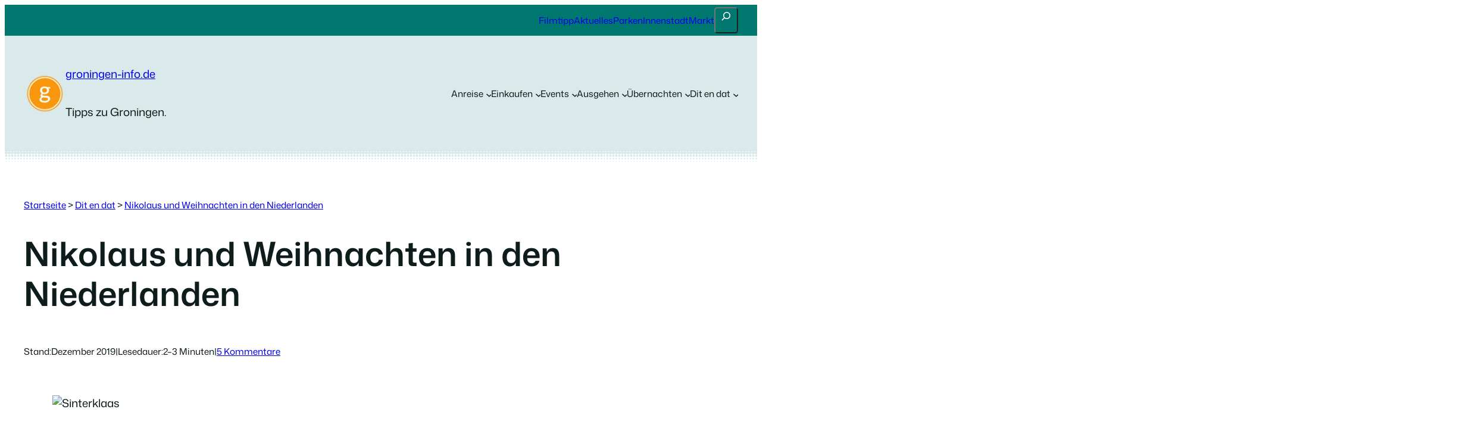

--- FILE ---
content_type: text/html; charset=UTF-8
request_url: https://groningen-info.de/weihnachten-in-den-niederlanden/
body_size: 46758
content:
<!DOCTYPE html><html lang="de"><head><script data-no-optimize="1">var litespeed_docref=sessionStorage.getItem("litespeed_docref");litespeed_docref&&(Object.defineProperty(document,"referrer",{get:function(){return litespeed_docref}}),sessionStorage.removeItem("litespeed_docref"));</script> <meta charset="UTF-8" /><meta name="viewport" content="width=device-width, initial-scale=1" /> <script type="litespeed/javascript">window.koko_analytics={"url":"https:\/\/groningen-info.de\/wp-admin\/admin-ajax.php?action=koko_analytics_collect","site_url":"https:\/\/groningen-info.de","post_id":1866,"path":"\/weihnachten-in-den-niederlanden\/","method":"fingerprint","use_cookie":!1}</script> <meta name="robots" content="max-snippet:-1,max-image-preview:large,max-video-preview:-1" /><link rel="canonical" href="https://groningen-info.de/weihnachten-in-den-niederlanden/" /><meta name="description" content="In den Niederlanden gibt es genau wie bei uns Nikolaus („Sinterklaas“) und Weihnachten („Kerst“). Allerdings liegen die Details ein wenig anders." /><meta property="og:type" content="article" /><meta property="og:locale" content="de_DE" /><meta property="og:site_name" content="groningen-info.de" /><meta property="og:title" content="Nikolaus und Weihnachten in den Niederlanden" /><meta property="og:description" content="In den Niederlanden gibt es genau wie bei uns Nikolaus („Sinterklaas“) und Weihnachten („Kerst“). Allerdings liegen die Details ein wenig anders." /><meta property="og:url" content="https://groningen-info.de/weihnachten-in-den-niederlanden/" /><meta property="og:image" content="https://groningen-info.de/wp-content/uploads/2018/12/santa-claus-pixabay.jpg" /><meta property="og:image:width" content="1280" /><meta property="og:image:height" content="400" /><meta property="og:image:alt" content="Sinterklaas" /><meta property="article:published_time" content="2018-12-31T13:30:58+00:00" /><meta property="article:modified_time" content="2019-12-13T17:56:59+00:00" /><meta name="twitter:card" content="summary_large_image" /><meta name="twitter:title" content="Nikolaus und Weihnachten in den Niederlanden" /><meta name="twitter:description" content="In den Niederlanden gibt es genau wie bei uns Nikolaus („Sinterklaas“) und Weihnachten („Kerst“). Allerdings liegen die Details ein wenig anders." /><meta name="twitter:image" content="https://groningen-info.de/wp-content/uploads/2018/12/santa-claus-pixabay.jpg" /><meta name="twitter:image:alt" content="Sinterklaas" /> <script type="application/ld+json">{"@context":"https://schema.org","@graph":[{"@type":"WebSite","@id":"https://groningen-info.de/#/schema/WebSite","url":"https://groningen-info.de/","name":"groningen-info.de","description":"Tipps zu Groningen.","inLanguage":"de","potentialAction":{"@type":"SearchAction","target":{"@type":"EntryPoint","urlTemplate":"https://groningen-info.de/search/{search_term_string}/"},"query-input":"required name=search_term_string"},"publisher":{"@type":"Organization","@id":"https://groningen-info.de/#/schema/Organization","name":"groningen-info.de","url":"https://groningen-info.de/","logo":{"@type":"ImageObject","url":"https://groningen-info.de/wp-content/uploads/2018/12/groningen-info-logo-lato-screenshot-transparent-400.png","contentUrl":"https://groningen-info.de/wp-content/uploads/2018/12/groningen-info-logo-lato-screenshot-transparent-400.png","width":400,"height":400}}},{"@type":"WebPage","@id":"https://groningen-info.de/weihnachten-in-den-niederlanden/","url":"https://groningen-info.de/weihnachten-in-den-niederlanden/","name":"Nikolaus und Weihnachten in den Niederlanden • groningen-info.de","description":"In den Niederlanden gibt es genau wie bei uns Nikolaus („Sinterklaas“) und Weihnachten („Kerst“). Allerdings liegen die Details ein wenig anders.","inLanguage":"de","isPartOf":{"@id":"https://groningen-info.de/#/schema/WebSite"},"breadcrumb":{"@type":"BreadcrumbList","@id":"https://groningen-info.de/#/schema/BreadcrumbList","itemListElement":[{"@type":"ListItem","position":1,"item":"https://groningen-info.de/","name":"groningen-info.de"},{"@type":"ListItem","position":2,"item":"https://groningen-info.de/thema/dit-en-dat/","name":"Dit en dat"},{"@type":"ListItem","position":3,"name":"Nikolaus und Weihnachten in den Niederlanden"}]},"potentialAction":{"@type":"ReadAction","target":"https://groningen-info.de/weihnachten-in-den-niederlanden/"},"datePublished":"2018-12-31T13:30:58+00:00","dateModified":"2019-12-13T17:56:59+00:00","author":{"@type":"Person","@id":"https://groningen-info.de/#/schema/Person/ae0d54fedf2dc4f2e9369da714a1c598","name":"Peter"}}]}</script> <title>Nikolaus und Weihnachten in den Niederlanden • groningen-info.de</title><link rel='dns-prefetch' href='//storage.ko-fi.com' /><link rel="alternate" type="application/rss+xml" title="groningen-info.de &raquo; Feed" href="https://groningen-info.de/feed/" /><link rel="alternate" type="application/rss+xml" title="groningen-info.de &raquo; Kommentar-Feed" href="https://groningen-info.de/comments/feed/" /><link rel="alternate" type="application/rss+xml" title="groningen-info.de &raquo; Kommentar-Feed zu Nikolaus und Weihnachten in den Niederlanden" href="https://groningen-info.de/weihnachten-in-den-niederlanden/feed/" /><link rel="alternate" title="oEmbed (JSON)" type="application/json+oembed" href="https://groningen-info.de/wp-json/oembed/1.0/embed?url=https%3A%2F%2Fgroningen-info.de%2Fweihnachten-in-den-niederlanden%2F" /><link rel="alternate" title="oEmbed (XML)" type="text/xml+oembed" href="https://groningen-info.de/wp-json/oembed/1.0/embed?url=https%3A%2F%2Fgroningen-info.de%2Fweihnachten-in-den-niederlanden%2F&#038;format=xml" /><style id='wp-img-auto-sizes-contain-inline-css'>img:is([sizes=auto i],[sizes^="auto," i]){contain-intrinsic-size:3000px 1500px}
/*# sourceURL=wp-img-auto-sizes-contain-inline-css */</style><style id="litespeed-ccss">.wp-block-search__button{margin-left:10px;word-break:normal}.wp-block-search__button.has-icon{line-height:0}.wp-block-search__button svg{height:1.25em;min-height:24px;min-width:24px;width:1.25em;fill:currentColor;vertical-align:text-bottom}:where(.wp-block-search__button){border:1px solid #ccc;padding:6px 10px}.wp-block-search__inside-wrapper{display:flex;flex:auto;flex-wrap:nowrap;max-width:100%}.wp-block-search__label{width:100%}.wp-block-search.wp-block-search__button-only .wp-block-search__button{box-sizing:border-box;display:flex;flex-shrink:0;justify-content:center;margin-left:0;max-width:100%}.wp-block-search.wp-block-search__button-only .wp-block-search__inside-wrapper{min-width:0!important}.wp-block-search.wp-block-search__button-only .wp-block-search__input{flex-basis:100%}.wp-block-search.wp-block-search__button-only.wp-block-search__searchfield-hidden,.wp-block-search.wp-block-search__button-only.wp-block-search__searchfield-hidden .wp-block-search__inside-wrapper{overflow:hidden}.wp-block-search.wp-block-search__button-only.wp-block-search__searchfield-hidden .wp-block-search__input{border-left-width:0!important;border-right-width:0!important;flex-basis:0%;flex-grow:0;margin:0;min-width:0!important;padding-left:0!important;padding-right:0!important;width:0!important}:where(.wp-block-search__input){appearance:none;border:1px solid #949494;flex-grow:1;font-family:inherit;font-size:inherit;font-style:inherit;font-weight:inherit;letter-spacing:inherit;line-height:inherit;margin-left:0;margin-right:0;min-width:3rem;padding:8px;text-decoration:unset!important;text-transform:inherit}.wp-block-search__searchfield-hidden .wp-block-search__inside-wrapper{width:auto!important}.wp-block-group{box-sizing:border-box}:where(.wp-block-group.wp-block-group-is-layout-constrained){position:relative}.is-style-background-blur{-webkit-backdrop-filter:blur(20px);backdrop-filter:blur(20px)}@media (max-width:600px){header div.is-style-background-blur{backdrop-filter:none}}.ollie-no-shrink{flex-shrink:0}@media (max-width:767.98px){.block-visibility-hide-small-screen{display:none!important}}.wp-block-site-logo{box-sizing:border-box;line-height:0}.wp-block-site-logo a{display:inline-block;line-height:0}.wp-block-site-logo img{height:auto;max-width:100%}.wp-block-site-logo a,.wp-block-site-logo img{border-radius:inherit}.wp-block-site-title{box-sizing:border-box}.wp-block-site-title :where(a){color:inherit;font-family:inherit;font-size:inherit;font-style:inherit;font-weight:inherit;letter-spacing:inherit;line-height:inherit;text-decoration:inherit}.wp-block-site-tagline{box-sizing:border-box}.wp-block-button__link{align-content:center;box-sizing:border-box;display:inline-block;height:100%;text-align:center;word-break:break-word}:where(.wp-block-button__link){border-radius:9999px;box-shadow:none;padding:calc(.667em + 2px) calc(1.333em + 2px);text-decoration:none}.wp-block-buttons>.wp-block-button.has-custom-width{max-width:none}.wp-block-buttons>.wp-block-button.has-custom-width .wp-block-button__link{width:100%}.wp-block-buttons>.wp-block-button.wp-block-button__width-100{flex-basis:100%;width:100%}.wp-block-buttons{box-sizing:border-box}.wp-block-buttons>.wp-block-button{display:inline-block;margin:0}.wp-block-buttons.is-content-justification-center{justify-content:center}.wp-block-buttons .wp-block-button__link{width:100%}.wp-block-separator{border:none;border-top:2px solid}.wp-block-separator{background:currentcolor}.wp-block-separator{opacity:1}.wp-block-separator:not(.is-style-dots),.wp-block-separator.has-background:not(.is-style-dots){border-bottom:1px solid currentColor;height:1px}.is-style-separator-thin{border-top:1px!important}.wp-block-ollie-mega-menu .wp-block-ollie-mega-menu__toggle{background-color:initial;border:none;color:currentColor;font-family:inherit;font-size:inherit;font-style:inherit;font-weight:inherit;line-height:inherit;padding:0;text-align:left;text-transform:inherit}.wp-block-ollie-mega-menu .wp-block-ollie-mega-menu__toggle .wp-block-ollie-mega-menu__toggle-icon{align-self:center;display:inline-block;font-size:inherit;height:.6em;line-height:0;margin-left:.25em;padding:0;width:.6em}.wp-block-ollie-mega-menu .wp-block-ollie-mega-menu__toggle .wp-block-ollie-mega-menu__toggle-icon svg{stroke:currentColor;display:inline-block;height:inherit;margin-top:.075em;width:inherit}.wp-block-ollie-mega-menu__menu-container{background-color:initial;color:initial;height:auto;left:-1px;opacity:0;overflow:hidden;position:absolute;top:40px;visibility:hidden;z-index:100}.wp-block-ollie-mega-menu__menu-container.menu-width-content{max-width:var(--wp--style--global--content-size);width:var(--wp--style--global--content-size)}.wp-block-ollie-mega-menu__menu-container.menu-width-wide{max-width:var(--wp--style--global--wide-size);width:var(--wp--style--global--wide-size)}.wp-block-ollie-mega-menu__menu-container .menu-container__close-button{align-items:center;backdrop-filter:blur(16px) saturate(180%);background-color:hsl(0 0% 100%/.729);border:none;border-radius:999999px;display:flex;justify-content:center;opacity:0;padding:4px;position:absolute;right:12px;text-align:center;top:12px;z-index:100}@media (min-width:600px){.wp-block-navigation-item[data-wp-context*="\"showOnHover\": true"] .menu-container__close-button{display:none}}.wp-block-navigation .wp-block-ollie-mega-menu__menu-container.menu-justified-center{right:unset}.wp-block-navigation .wp-block-ollie-mega-menu__menu-container.menu-justified-center.menu-width-content{left:calc(var(--wp--style--global--content-size)*-1/2 + 50%)}ul{box-sizing:border-box}ul[class*="is-style-tw"]{list-style:none!important;padding-inline:0!important}ul.is-style-tw-border-inner{border-color:var(--tw-block-border-color)}.is-style-tw-border-inner>li{border-bottom:1px solid;border-color:inherit;margin:0;padding-block:8px}.is-style-tw-border-inner>li:last-child{border-bottom:0}.wp-block-columns{align-items:normal!important;box-sizing:border-box;display:flex;flex-wrap:wrap!important}@media (min-width:768px){.wp-block-columns{flex-wrap:nowrap!important}.wp-block-columns:not(.is-not-stacked-on-mobile)>.wp-block-column{flex-basis:0%;flex-grow:1}.wp-block-columns:not(.is-not-stacked-on-mobile)>.wp-block-column[style*="flex-basis"]{flex-grow:0}}@media (max-width:767px){.wp-block-columns:not(.is-not-stacked-on-mobile):not(.tw-cols-stack-sm-2)>.wp-block-column{flex-basis:100%!important}}.wp-block-column{flex-grow:1;min-width:0;word-break:break-word;overflow-wrap:break-word}.wp-block-image img{box-sizing:border-box;height:auto;max-width:100%;vertical-align:bottom}.wp-block-image.has-custom-border img{box-sizing:border-box}html .is-layout-flex .wp-block-image{flex-shrink:0}.wp-block-navigation{position:relative}.wp-block-navigation ul{margin-bottom:0;margin-left:0;margin-top:0;padding-left:0}.wp-block-navigation ul,.wp-block-navigation ul li{list-style:none;padding:0}.wp-block-navigation .wp-block-navigation-item{align-items:center;background-color:inherit;display:flex;position:relative}.wp-block-navigation .wp-block-navigation-item__content{display:block;z-index:1}.wp-block-navigation .wp-block-navigation-item__content.wp-block-navigation-item__content{color:inherit}.wp-block-navigation :where(a){text-decoration:none}.wp-block-navigation .wp-block-navigation__submenu-icon{align-self:center;background-color:inherit;border:none;color:currentColor;display:inline-block;font-size:inherit;height:.6em;line-height:0;margin-left:.25em;padding:0;width:.6em}.wp-block-navigation .wp-block-navigation__submenu-icon svg{display:inline-block;stroke:currentColor;height:inherit;margin-top:.075em;width:inherit}.wp-block-navigation{--navigation-layout-justification-setting:flex-start;--navigation-layout-direction:row;--navigation-layout-wrap:wrap;--navigation-layout-justify:flex-start;--navigation-layout-align:center}.wp-block-navigation.is-vertical{--navigation-layout-direction:column;--navigation-layout-justify:initial;--navigation-layout-align:flex-start}.wp-block-navigation.items-justified-center{--navigation-layout-justification-setting:center;--navigation-layout-justify:center}.wp-block-navigation.items-justified-center.is-vertical{--navigation-layout-align:center}.wp-block-navigation .has-child .wp-block-navigation__submenu-container{align-items:normal;background-color:inherit;color:inherit;display:flex;flex-direction:column;opacity:0;position:absolute;z-index:2}.wp-block-navigation .has-child .wp-block-navigation__submenu-container{height:0;overflow:hidden;visibility:hidden;width:0}.wp-block-navigation .has-child .wp-block-navigation__submenu-container>.wp-block-navigation-item>.wp-block-navigation-item__content{display:flex;flex-grow:1;padding:.5em 1em}.wp-block-navigation .has-child .wp-block-navigation__submenu-container .wp-block-navigation-item__content{margin:0}.wp-block-navigation .has-child .wp-block-navigation__submenu-container{left:-1px;top:100%}.wp-block-navigation-submenu{display:flex;position:relative}.wp-block-navigation-submenu .wp-block-navigation__submenu-icon svg{stroke:currentColor}button.wp-block-navigation-item__content{background-color:initial;border:none;color:currentColor;font-family:inherit;font-size:inherit;font-style:inherit;font-weight:inherit;letter-spacing:inherit;line-height:inherit;text-align:left;text-transform:inherit}.wp-block-navigation-item.open-on-click .wp-block-navigation-submenu__toggle{padding-left:0;padding-right:.85em}.wp-block-navigation-item.open-on-click .wp-block-navigation-submenu__toggle+.wp-block-navigation__submenu-icon{margin-left:-.6em}.wp-block-navigation__container,.wp-block-navigation__responsive-close,.wp-block-navigation__responsive-container,.wp-block-navigation__responsive-container-content,.wp-block-navigation__responsive-dialog{gap:inherit}:where(.wp-block-navigation .wp-block-navigation__submenu-container .wp-block-navigation-item a:not(.wp-element-button)){padding:.5em 1em}.wp-block-navigation:not(.has-background) .wp-block-navigation__submenu-container{background-color:#fff;border:1px solid #00000026}.wp-block-navigation:not(.has-text-color) .wp-block-navigation__submenu-container{color:#000}.wp-block-navigation__container{align-items:var(--navigation-layout-align,initial);display:flex;flex-direction:var(--navigation-layout-direction,initial);flex-wrap:var(--navigation-layout-wrap,wrap);justify-content:var(--navigation-layout-justify,initial);list-style:none;margin:0;padding-left:0}.wp-block-navigation__container:only-child{flex-grow:1}.wp-block-navigation__responsive-container{bottom:0;display:none;left:0;position:fixed;right:0;top:0}.wp-block-navigation__responsive-container :where(.wp-block-navigation-item a){color:inherit}.wp-block-navigation__responsive-container .wp-block-navigation__responsive-container-content{align-items:var(--navigation-layout-align,initial);display:flex;flex-direction:var(--navigation-layout-direction,initial);flex-wrap:var(--navigation-layout-wrap,wrap);justify-content:var(--navigation-layout-justify,initial)}.wp-block-navigation__responsive-container:not(.is-menu-open.is-menu-open){background-color:inherit!important;color:inherit!important}@media (min-width:600px){.wp-block-navigation__responsive-container:not(.hidden-by-default):not(.is-menu-open){background-color:inherit;display:block;position:relative;width:100%;z-index:auto}.wp-block-navigation__responsive-container:not(.hidden-by-default):not(.is-menu-open) .wp-block-navigation__responsive-container-close{display:none}}.wp-block-navigation__responsive-container-close,.wp-block-navigation__responsive-container-open{background:#0000;border:none;color:currentColor;margin:0;padding:0;text-transform:inherit;vertical-align:middle}.wp-block-navigation__responsive-container-close svg,.wp-block-navigation__responsive-container-open svg{fill:currentColor;display:block;height:24px;width:24px}.wp-block-navigation__responsive-container-open{display:flex}.wp-block-navigation__responsive-container-open.wp-block-navigation__responsive-container-open.wp-block-navigation__responsive-container-open{font-family:inherit;font-size:inherit;font-weight:inherit}@media (min-width:600px){.wp-block-navigation__responsive-container-open:not(.always-shown){display:none}}.wp-block-navigation__responsive-container-close{position:absolute;right:0;top:0;z-index:2}.wp-block-navigation__responsive-container-close.wp-block-navigation__responsive-container-close.wp-block-navigation__responsive-container-close{font-family:inherit;font-size:inherit;font-weight:inherit}.wp-block-navigation__responsive-close{width:100%}.wp-block-navigation__responsive-dialog{position:relative}.wp-block-navigation__mobile-menu-content{display:none;width:100%}.wp-block-navigation__responsive-container:not(.is-menu-open) .wp-block-navigation__mobile-menu-content{display:none!important}.wp-block-navigation .wp-block-navigation-item__label{overflow-wrap:break-word}@media (min-width:600px) and (max-width:767px){.wp-block-navigation__responsive-container-open:not(.always-shown){display:flex}.wp-block-navigation__responsive-container:not(.hidden-by-default):not(.is-menu-open){display:none}}.is-content-justification-space-between>.wp-block-navigation:last-child .wp-block-navigation__responsive-container-open{margin-inline-start:auto}.wp-block-navigation__responsive-container:not(.is-menu-open) .wp-block-navigation__submenu-container{border:none!important;font-size:var(--wp--preset--font-size--small);line-height:var(--wp--custom--line-height--snug);border-radius:5px;min-width:225px!important;margin-left:calc(var(--wp--preset--spacing--medium)*-1);padding:0;z-index:20!important;border-radius:5px;box-shadow:var(--wp--preset--shadow--small-light)}.wp-block-navigation__responsive-container:not(.is-menu-open) :where(.wp-block-navigation__submenu-container) li:first-child{padding-top:var(--wp--preset--spacing--small);border-top-left-radius:5px;border-top-right-radius:5px}.wp-block-navigation__responsive-container:not(.is-menu-open) :where(.wp-block-navigation__submenu-container) li:last-child{padding-bottom:var(--wp--preset--spacing--small);border-bottom-left-radius:5px;border-bottom-right-radius:5px}.wp-block-navigation__responsive-container:not(.is-menu-open) :where(.wp-block-navigation__submenu-container) a{padding:var(--wp--preset--spacing--small) var(--wp--preset--spacing--medium)!important}.wp-block-navigation .has-child .wp-block-navigation__submenu-container{display:none}.wp-block-navigation__responsive-container-close,.wp-block-navigation__responsive-container-open{padding:4px;border-radius:3px;background:var(--wp--preset--color--tertiary);color:var(--wp--preset--color--main)}.wp-block-navigation__responsive-container-close{background:var(--wp--preset--color--tertiary);color:var(--wp--preset--color--main)}.wp-block-ollie-mega-menu__menu-container{font-weight:400}.wp-block-post-title{box-sizing:border-box;word-break:break-word}.wp-block-post-date{box-sizing:border-box}.wp-block-post-time-to-read{box-sizing:border-box}.wp-block-post-comments-link{box-sizing:border-box}.wp-block-post-featured-image{margin-left:0;margin-right:0}.wp-block-post-featured-image :where(img){box-sizing:border-box;height:auto;max-width:100%;vertical-align:bottom;width:100%}.wp-block-post-featured-image{position:relative}.wp-block-post-content{display:flow-root}:where(.wp-block-post-comments-form input:not([type=submit])){border:1px solid #949494;font-family:inherit;font-size:1em}:where(.wp-block-post-comments-form input:where(:not([type=submit]):not([type=checkbox]))){padding:calc(.667em + 2px)}:root{--wp-block-synced-color:#7a00df;--wp-block-synced-color--rgb:122,0,223;--wp-bound-block-color:var(--wp-block-synced-color);--wp-editor-canvas-background:#ddd;--wp-admin-theme-color:#007cba;--wp-admin-theme-color--rgb:0,124,186;--wp-admin-theme-color-darker-10:#006ba1;--wp-admin-theme-color-darker-10--rgb:0,107,160.5;--wp-admin-theme-color-darker-20:#005a87;--wp-admin-theme-color-darker-20--rgb:0,90,135;--wp-admin-border-width-focus:2px}:root{--wp--preset--font-size--normal:16px;--wp--preset--font-size--huge:42px}.has-text-align-center{text-align:center}.has-text-align-right{text-align:right}.items-justified-center{justify-content:center}.screen-reader-text{border:0;clip-path:inset(50%);height:1px;margin:-1px;overflow:hidden;padding:0;position:absolute;width:1px;word-wrap:normal!important}html :where(.has-border-color){border-style:solid}html :where([style*=border-bottom-color]){border-bottom-style:solid}html :where([style*=border-width]){border-style:solid}html :where([style*=border-bottom-width]){border-bottom-style:solid}html :where(img[class*=wp-image-]){height:auto;max-width:100%}:where(figure){margin:0 0 1em}:root{--wp--preset--aspect-ratio--square:1;--wp--preset--aspect-ratio--4-3:4/3;--wp--preset--aspect-ratio--3-4:3/4;--wp--preset--aspect-ratio--3-2:3/2;--wp--preset--aspect-ratio--2-3:2/3;--wp--preset--aspect-ratio--16-9:16/9;--wp--preset--aspect-ratio--9-16:9/16;--wp--preset--color--black:#000000;--wp--preset--color--cyan-bluish-gray:#abb8c3;--wp--preset--color--white:#ffffff;--wp--preset--color--pale-pink:#f78da7;--wp--preset--color--vivid-red:#cf2e2e;--wp--preset--color--luminous-vivid-orange:#ff6900;--wp--preset--color--luminous-vivid-amber:#fcb900;--wp--preset--color--light-green-cyan:#7bdcb5;--wp--preset--color--vivid-green-cyan:#00d084;--wp--preset--color--pale-cyan-blue:#8ed1fc;--wp--preset--color--vivid-cyan-blue:#0693e3;--wp--preset--color--vivid-purple:#9b51e0;--wp--preset--color--primary:#00786f;--wp--preset--color--primary-accent:#cbdad9;--wp--preset--color--primary-alt:#92D8D8;--wp--preset--color--primary-alt-accent:#243737;--wp--preset--color--main:#0F1C1C;--wp--preset--color--main-accent:#d0e5e5;--wp--preset--color--base:#fff;--wp--preset--color--secondary:#385353;--wp--preset--color--tertiary:#f3f8f8;--wp--preset--color--border-light:#D6E5E5;--wp--preset--color--border-dark:#293f3f;--wp--preset--color--custom-orange:#ffa500;--wp--preset--gradient--vivid-cyan-blue-to-vivid-purple:linear-gradient(135deg,rgb(6,147,227) 0%,rgb(155,81,224) 100%);--wp--preset--gradient--light-green-cyan-to-vivid-green-cyan:linear-gradient(135deg,rgb(122,220,180) 0%,rgb(0,208,130) 100%);--wp--preset--gradient--luminous-vivid-amber-to-luminous-vivid-orange:linear-gradient(135deg,rgb(252,185,0) 0%,rgb(255,105,0) 100%);--wp--preset--gradient--luminous-vivid-orange-to-vivid-red:linear-gradient(135deg,rgb(255,105,0) 0%,rgb(207,46,46) 100%);--wp--preset--gradient--very-light-gray-to-cyan-bluish-gray:linear-gradient(135deg,rgb(238,238,238) 0%,rgb(169,184,195) 100%);--wp--preset--gradient--cool-to-warm-spectrum:linear-gradient(135deg,rgb(74,234,220) 0%,rgb(151,120,209) 20%,rgb(207,42,186) 40%,rgb(238,44,130) 60%,rgb(251,105,98) 80%,rgb(254,248,76) 100%);--wp--preset--gradient--blush-light-purple:linear-gradient(135deg,rgb(255,206,236) 0%,rgb(152,150,240) 100%);--wp--preset--gradient--blush-bordeaux:linear-gradient(135deg,rgb(254,205,165) 0%,rgb(254,45,45) 50%,rgb(107,0,62) 100%);--wp--preset--gradient--luminous-dusk:linear-gradient(135deg,rgb(255,203,112) 0%,rgb(199,81,192) 50%,rgb(65,88,208) 100%);--wp--preset--gradient--pale-ocean:linear-gradient(135deg,rgb(255,245,203) 0%,rgb(182,227,212) 50%,rgb(51,167,181) 100%);--wp--preset--gradient--electric-grass:linear-gradient(135deg,rgb(202,248,128) 0%,rgb(113,206,126) 100%);--wp--preset--gradient--midnight:linear-gradient(135deg,rgb(2,3,129) 0%,rgb(40,116,252) 100%);--wp--preset--gradient--purple:linear-gradient(135deg, #4D34FA, #ad34fa);--wp--preset--gradient--blue:linear-gradient(135deg, #0057FF, #31B5FF);--wp--preset--gradient--pink:linear-gradient(135deg, #FF007A, #FF81BD);--wp--preset--gradient--black:linear-gradient(135deg, #14111E, #4B4462);--wp--preset--gradient--heat:linear-gradient(135deg, #F32758, #FFC581);--wp--preset--font-size--small:clamp(.9rem, 0.9rem + ((1vw - 0.2rem) * 0.255), 1.05rem);--wp--preset--font-size--medium:clamp(1.2rem, 1.2rem + ((1vw - 0.2rem) * 0.766), 1.65rem);--wp--preset--font-size--large:clamp(1.5rem, 1.5rem + ((1vw - 0.2rem) * 2.128), 2.75rem);--wp--preset--font-size--x-large:clamp(1.875rem, 1.875rem + ((1vw - 0.2rem) * 2.766), 3.5rem);--wp--preset--font-size--x-small:clamp(.825rem, 0.825rem + ((1vw - 0.2rem) * 0.213), .95rem);--wp--preset--font-size--base:clamp(1rem, 1rem + ((1vw - 0.2rem) * 0.281), 1.165rem);--wp--preset--font-size--xx-large:clamp(2.25rem, 2.25rem + ((1vw - 0.2rem) * 3.639), 4.3875rem);--wp--preset--font-family--primary:Mona Sans, sans-serif;--wp--preset--font-family--expanded:Mona Sans Expanded, sans-serif;--wp--preset--font-family--condensed:Mona Sans Condensed, sans-serif;--wp--preset--font-family--narrow:Mona Sans Narrow, sans-serif;--wp--preset--font-family--monospace:monospace;--wp--preset--spacing--20:0.44rem;--wp--preset--spacing--30:0.67rem;--wp--preset--spacing--40:1rem;--wp--preset--spacing--50:1.5rem;--wp--preset--spacing--60:2.25rem;--wp--preset--spacing--70:3.38rem;--wp--preset--spacing--80:5.06rem;--wp--preset--spacing--small:clamp(.5rem, 2.5vw, 1rem);--wp--preset--spacing--medium:clamp(1.5rem, 4vw, 2rem);--wp--preset--spacing--large:clamp(2rem, 5vw, 3rem);--wp--preset--spacing--x-large:clamp(3rem, 7vw, 5rem);--wp--preset--spacing--xx-large:clamp(4rem, 9vw, 7rem);--wp--preset--spacing--xxx-large:clamp(5rem, 12vw, 9rem);--wp--preset--spacing--xxxx-large:clamp(6rem, 14vw, 13rem);--wp--preset--shadow--natural:6px 6px 9px rgba(0, 0, 0, 0.2);--wp--preset--shadow--deep:12px 12px 50px rgba(0, 0, 0, 0.4);--wp--preset--shadow--sharp:6px 6px 0px rgba(0, 0, 0, 0.2);--wp--preset--shadow--outlined:6px 6px 0px -3px rgb(255, 255, 255), 6px 6px rgb(0, 0, 0);--wp--preset--shadow--crisp:6px 6px 0px rgb(0, 0, 0);--wp--preset--shadow--extra-large-dark:0px 536px 150px 0px rgba(20, 17, 31, 0.00), 0px 343px 137px 0px rgba(20, 17, 31, 0.01), 0px 193px 116px 0px rgba(20, 17, 31, 0.05), 0px 86px 86px 0px rgba(20, 17, 31, 0.09), 0px 21px 47px 0px rgba(20, 17, 31, 0.10);--wp--preset--shadow--large-dark:0px 219px 61px 0px rgba(20, 17, 31, 0.00), 0px 140px 56px 0px rgba(20, 17, 31, 0.01), 0px 79px 47px 0px rgba(20, 17, 31, 0.05), 0px 35px 35px 0px rgba(20, 17, 31, 0.09), 0px 9px 19px 0px rgba(20, 17, 31, 0.10);--wp--preset--shadow--medium-dark:0px 66px 18px 0px rgba(20, 17, 31, 0.00), 0px 42px 17px 0px rgba(20, 17, 31, 0.01), 0px 24px 14px 0px rgba(20, 17, 31, 0.05), 0px 10px 10px 0px rgba(20, 17, 31, 0.09), 0px 3px 6px 0px rgba(20, 17, 31, 0.10);--wp--preset--shadow--small-dark:0px 16px 4px 0px rgba(20, 17, 31, 0.00), 0px 10px 4px 0px rgba(20, 17, 31, 0.01), 0px 6px 3px 0px rgba(20, 17, 31, 0.05), 0px 3px 3px 0px rgba(20, 17, 31, 0.09), 0px 1px 1px 0px rgba(20, 17, 31, 0.10);--wp--preset--shadow--extra-large-light:0px 536px 150px 0px rgba(20, 17, 31, 0.00), 0px 343px 137px 0px rgba(20, 17, 31, 0.01), 0px 193px 116px 0px rgba(20, 17, 31, 0.03), 0px 86px 86px 0px rgba(20, 17, 31, 0.04), 0px 21px 47px 0px rgba(20, 17, 31, 0.05);--wp--preset--shadow--large-light:0px 219px 61px 0px rgba(20, 17, 31, 0.00), 0px 140px 56px 0px rgba(20, 17, 31, 0.01), 0px 79px 47px 0px rgba(20, 17, 31, 0.03), 0px 35px 35px 0px rgba(20, 17, 31, 0.04), 0px 9px 19px 0px rgba(20, 17, 31, 0.05);--wp--preset--shadow--medium-light:0px 69px 19px 0px rgba(20, 17, 31, 0.00), 0px 44px 18px 0px rgba(20, 17, 31, 0.01), 0px 25px 15px 0px rgba(20, 17, 31, 0.03), 0px 11px 11px 0px rgba(20, 17, 31, 0.04), 0px 3px 6px 0px rgba(20, 17, 31, 0.05);--wp--preset--shadow--small-light:0px 16px 5px 0px rgba(20, 17, 31, 0.00), 0px 10px 4px 0px rgba(20, 17, 31, 0.00), 0px 6px 4px 0px rgba(20, 17, 31, 0.02), 0px 3px 3px 0px rgba(20, 17, 31, 0.03), 0px 1px 1px 0px rgba(20, 17, 31, 0.03);--wp--custom--font-weight--thin:100;--wp--custom--font-weight--extra-light:200;--wp--custom--font-weight--light:300;--wp--custom--font-weight--regular:425;--wp--custom--font-weight--medium:500;--wp--custom--font-weight--semi-bold:600;--wp--custom--font-weight--bold:700;--wp--custom--font-weight--extra-bold:800;--wp--custom--font-weight--black:900;--wp--custom--line-height--none:1;--wp--custom--line-height--tight:1.1;--wp--custom--line-height--snug:1.2;--wp--custom--line-height--body:1.5;--wp--custom--line-height--relaxed:1.625;--wp--custom--line-height--loose:2}:root{--wp--style--global--content-size:740px;--wp--style--global--wide-size:1260px}:where(body){margin:0}.wp-site-blocks{padding-top:var(--wp--style--root--padding-top);padding-bottom:var(--wp--style--root--padding-bottom)}.has-global-padding{padding-right:var(--wp--style--root--padding-right);padding-left:var(--wp--style--root--padding-left)}.has-global-padding>.alignfull{margin-right:calc(var(--wp--style--root--padding-right)*-1);margin-left:calc(var(--wp--style--root--padding-left)*-1)}.has-global-padding :where(:not(.alignfull.is-layout-flow)>.has-global-padding:not(.wp-block-block,.alignfull)){padding-right:0;padding-left:0}.has-global-padding :where(:not(.alignfull.is-layout-flow)>.has-global-padding:not(.wp-block-block,.alignfull))>.alignfull{margin-left:0;margin-right:0}:where(.wp-site-blocks)>*{margin-block-start:var(--wp--preset--spacing--medium);margin-block-end:0}:where(.wp-site-blocks)>:first-child{margin-block-start:0}:root{--wp--style--block-gap:var(--wp--preset--spacing--medium)}:root :where(.is-layout-flow)>:first-child{margin-block-start:0}:root :where(.is-layout-flow)>:last-child{margin-block-end:0}:root :where(.is-layout-flow)>*{margin-block-start:var(--wp--preset--spacing--medium);margin-block-end:0}:root :where(.is-layout-constrained)>:first-child{margin-block-start:0}:root :where(.is-layout-constrained)>:last-child{margin-block-end:0}:root :where(.is-layout-constrained)>*{margin-block-start:var(--wp--preset--spacing--medium);margin-block-end:0}:root :where(.is-layout-flex){gap:var(--wp--preset--spacing--medium)}.is-layout-constrained>:where(:not(.alignleft):not(.alignright):not(.alignfull)){max-width:var(--wp--style--global--content-size);margin-left:auto!important;margin-right:auto!important}.is-layout-constrained>.alignwide{max-width:var(--wp--style--global--wide-size)}body .is-layout-flex{display:flex}.is-layout-flex{flex-wrap:wrap;align-items:center}.is-layout-flex>:is(*,div){margin:0}body{background-color:var(--wp--preset--color--base);color:var(--wp--preset--color--main);font-family:var(--wp--preset--font-family--primary);font-size:var(--wp--preset--font-size--base);font-weight:430;line-height:var(--wp--custom--line-height--body);--wp--style--root--padding-top:0;--wp--style--root--padding-right:var(--wp--preset--spacing--medium);--wp--style--root--padding-bottom:0;--wp--style--root--padding-left:var(--wp--preset--spacing--medium)}a:where(:not(.wp-element-button)){color:var(--wp--preset--color--main);text-decoration:underline}h1,h2{font-family:var(--wp--preset--font-family--primary);font-weight:600;line-height:var(--wp--custom--line-height--body)}h1{font-size:var(--wp--preset--font-size--x-large);line-height:var(--wp--custom--line-height--snug)}h2{font-size:var(--wp--preset--font-size--large);line-height:var(--wp--custom--line-height--snug)}:root :where(.wp-element-button,.wp-block-button__link){background-color:var(--wp--preset--color--main);border-radius:5px;border-width:0;color:var(--wp--preset--color--base);font-family:inherit;font-size:var(--wp--preset--font-size--small);font-style:inherit;font-weight:500;letter-spacing:inherit;line-height:inherit;padding-top:.6em;padding-right:1em;padding-bottom:.6em;padding-left:1em;text-decoration:none;text-transform:inherit}.has-base-color{color:var(--wp--preset--color--base)!important}.has-secondary-color{color:var(--wp--preset--color--secondary)!important}.has-border-light-color{color:var(--wp--preset--color--border-light)!important}.has-primary-background-color{background-color:var(--wp--preset--color--primary)!important}.has-base-background-color{background-color:var(--wp--preset--color--base)!important}.has-tertiary-background-color{background-color:var(--wp--preset--color--tertiary)!important}.has-border-light-background-color{background-color:var(--wp--preset--color--border-light)!important}.has-border-light-border-color{border-color:var(--wp--preset--color--border-light)!important}.has-small-font-size{font-size:var(--wp--preset--font-size--small)!important}.has-x-small-font-size{font-size:var(--wp--preset--font-size--x-small)!important}.has-base-font-size{font-size:var(--wp--preset--font-size--base)!important}html{scroll-behavior:smooth;hyphens:auto}a{text-decoration-thickness:1px;text-underline-offset:.18em}:focus{outline:2px solid var(--wp--preset--color--custom-orange);border-radius:5px}.topbar a:not(:hover){text-decoration:none}:root :where(.wp-block-button .wp-block-button__link){background-color:var(--wp--preset--color--primary);color:var(--wp--preset--color--base)}:root :where(.wp-block-navigation){font-weight:500}:root :where(.wp-block-separator){color:var(--wp--preset--color--main)}:root :where(.wp-block-site-tagline){font-size:var(--wp--preset--font-size--small);margin-bottom:20px}:root :where(.wp-block-site-title){font-size:var(--wp--preset--font-size--base);font-weight:600;letter-spacing:0;line-height:var(--wp--custom--line-height--none)}:root :where(.wp-block-site-title a:where(:not(.wp-element-button))){text-decoration:none}:root :where(.wp-block-template-part){margin-top:0px!important}:root :where(.wp-block-button.is-style-button-brand--4 .wp-block-button__link){background-color:var(--wp--preset--color--primary);color:var(--wp--preset--color--base)}:root :where(.wp-block-button.is-style-button-brand--5 .wp-block-button__link){background-color:var(--wp--preset--color--primary);color:var(--wp--preset--color--base)}:root :where(.wp-block-button.is-style-button-brand--6 .wp-block-button__link){background-color:var(--wp--preset--color--primary);color:var(--wp--preset--color--base)}:root :where(.wp-block-button.is-style-button-brand--7 .wp-block-button__link){background-color:var(--wp--preset--color--primary);color:var(--wp--preset--color--base)}:root :where(.wp-block-button.is-style-button-brand--10 .wp-block-button__link){background-color:var(--wp--preset--color--primary);color:var(--wp--preset--color--base)}:root :where(.wp-block-button.is-style-button-brand--11 .wp-block-button__link){background-color:var(--wp--preset--color--primary);color:var(--wp--preset--color--base)}:root :where(.wp-block-button.is-style-button-brand--12 .wp-block-button__link){background-color:var(--wp--preset--color--primary);color:var(--wp--preset--color--base)}:root :where(.wp-block-button.is-style-button-brand--13 .wp-block-button__link){background-color:var(--wp--preset--color--primary);color:var(--wp--preset--color--base)}:root :where(.wp-block-button.is-style-button-brand--18 .wp-block-button__link){background-color:var(--wp--preset--color--primary);color:var(--wp--preset--color--base)}:root :where(.wp-block-button.is-style-button-brand--19 .wp-block-button__link){background-color:var(--wp--preset--color--primary);color:var(--wp--preset--color--base)}:root :where(.wp-block-button.is-style-button-brand--20 .wp-block-button__link){background-color:var(--wp--preset--color--primary);color:var(--wp--preset--color--base)}:root :where(.wp-block-button.is-style-button-brand--22 .wp-block-button__link){background-color:var(--wp--preset--color--primary);color:var(--wp--preset--color--base)}:root :where(.wp-block-button.is-style-button-brand--23 .wp-block-button__link){background-color:var(--wp--preset--color--primary);color:var(--wp--preset--color--base)}:root :where(.wp-block-button.is-style-button-brand--24 .wp-block-button__link){background-color:var(--wp--preset--color--primary);color:var(--wp--preset--color--base)}:root :where(.wp-block-button.is-style-button-brand--25 .wp-block-button__link){background-color:var(--wp--preset--color--primary);color:var(--wp--preset--color--base)}:root :where(.wp-block-button.is-style-button-brand--28 .wp-block-button__link){background-color:var(--wp--preset--color--primary);color:var(--wp--preset--color--base)}:root{--tw-block-rounded:16px;--tw-block-rounded-sm:0.5rem;--tw-block-border-color:color-mix(in srgb,currentColor 20%,transparent);--tw-block-shadow:0 8px 18px 0 rgba(0,0,0,.12);--tw-block-shadow-lg:0 16px 26px 0 rgba(0,0,0,.14);--tw-block-hard-shadow:0 0 0 2px #000,6px 6px 0 2px #000}.wp-block-group[style*="radius"]:has(img){overflow:hidden}.tw-stretched-link:where(.wp-block-group,.wp-block-column,.wp-block-media-text,.wp-block-post-navigation-link){position:relative}.tw-stretched-link:where(.wp-block-group,.wp-block-column,.wp-block-media-text,.wp-block-cover,.wp-block-post-navigation-link) :where(a,button)::after{content:"";position:absolute;inset:0;z-index:1;background-color:#fff0}@media (max-width:781px){.wp-block-columns>.wp-block-column:not([style*="--order-mobile"]){order:999}}.wp-block-group.is-linked{position:relative}.wp-block-group.is-linked .ollie-group-link{height:1px;margin:-1px;overflow:hidden;padding:0;position:absolute!important;width:1px;clip:rect(0,0,0,0);border:0;text-decoration:none;white-space:nowrap}.wp-block-button[class*=has-icon__] .wp-block-button__link{align-items:center;display:flex;gap:.5em}.wp-block-button[class*=has-icon__] .wp-block-button__link svg{color:currentColor;fill:currentColor}.is-content-justification-center .wp-block-button[class*=has-icon__] .wp-block-button__link{justify-content:center}.is-content-justification-right .wp-block-button[class*=has-icon__] .wp-block-button__link{justify-content:flex-end}.is-content-justification-left .wp-block-button[class*=has-icon__] .wp-block-button__link{justify-content:flex-start}.is-content-justification-space-between .wp-block-button[class*=has-icon__] .wp-block-button__link{justify-content:space-between}.wp-block-button[class*=has-icon__][class*=has-icon__] svg{height:1.2em;width:1.2em}.wp-elements-2d229d6a4313307a251644cd0ed8e18f a:where(:not(.wp-element-button)){color:var(--wp--preset--color--main)}.wp-elements-daf0ba36ae1b7250c0c1dc005e539098 a:where(:not(.wp-element-button)){color:var(--wp--preset--color--base)}.wp-container-core-group-is-layout-0861d1a2{flex-wrap:nowrap;justify-content:flex-end}.wp-container-core-group-is-layout-533ce629{gap:0;flex-direction:column;align-items:flex-start}.wp-container-core-group-is-layout-c0d5ccf6{flex-wrap:nowrap;gap:0}.wp-container-core-group-is-layout-5dee346c>*{margin-block-start:0;margin-block-end:0}.wp-container-core-group-is-layout-5dee346c>*+*{margin-block-start:5px;margin-block-end:0}.wp-container-core-group-is-layout-838ab33d{flex-wrap:nowrap;gap:var(--wp--preset--spacing--medium);justify-content:space-between;align-items:center}.wp-container-core-group-is-layout-6add44fd>:where(:not(.alignleft):not(.alignright):not(.alignfull)){margin-left:0!important}.wp-container-core-group-is-layout-6add44fd>*{margin-block-start:0;margin-block-end:0}.wp-container-core-group-is-layout-6add44fd>*+*{margin-block-start:0;margin-block-end:0}.wp-container-core-group-is-layout-15156f63>*{margin-block-start:0;margin-block-end:0}.wp-container-core-columns-is-layout-d917b80f{flex-wrap:nowrap;gap:var(--wp--style--columns-gap-default,2em) var(--wp--preset--spacing--medium)}.wp-container-core-group-is-layout-d5428f8c>*{margin-block-start:0;margin-block-end:0}.wp-container-content-9cfa9a5a{flex-grow:1}.wp-container-core-buttons-is-layout-6c531013{flex-wrap:nowrap}.wp-container-core-group-is-layout-235d917f>*{margin-block-start:0;margin-block-end:0}.wp-container-core-group-is-layout-235d917f>*+*{margin-block-start:var(--wp--preset--spacing--small);margin-block-end:0}.wp-container-core-group-is-layout-afbfbf6d{flex-wrap:nowrap;gap:var(--wp--preset--spacing--medium);align-items:center}.wp-container-core-columns-is-layout-c6c15d38{flex-wrap:nowrap;gap:var(--wp--style--columns-gap-default,2em) var(--wp--preset--spacing--large)}.wp-container-core-group-is-layout-f5f3bcb8>*{margin-block-start:0;margin-block-end:0}.wp-container-core-group-is-layout-f5f3bcb8>*+*{margin-block-start:var(--wp--preset--spacing--small);margin-block-end:0}.wp-container-core-columns-is-layout-625b63cf{flex-wrap:nowrap;gap:var(--wp--style--columns-gap-default,2em)0}.wp-container-core-group-is-layout-62008bd8{flex-wrap:nowrap;justify-content:flex-end}.wp-container-core-group-is-layout-19e250f3>*{margin-block-start:0;margin-block-end:0}.wp-container-core-group-is-layout-19e250f3>*+*{margin-block-start:0;margin-block-end:0}.wp-container-core-navigation-is-layout-28c8f699{gap:var(--wp--preset--spacing--small)}.wp-container-core-group-is-layout-e555385e>*{margin-block-start:0;margin-block-end:0}.wp-container-core-group-is-layout-e555385e>*+*{margin-block-start:0;margin-block-end:0}.wp-container-core-group-is-layout-1dc29c91{gap:var(--wp--preset--spacing--small);flex-direction:column;align-items:center}.wp-container-core-navigation-is-layout-ce155fab{flex-direction:column;align-items:center}.wp-container-core-group-is-layout-43441cff>*{margin-block-start:0;margin-block-end:0}.wp-container-core-group-is-layout-43441cff>*+*{margin-block-start:var(--wp--preset--spacing--medium);margin-block-end:0}.wp-container-core-buttons-is-layout-a89b3969{justify-content:center}.wp-container-core-group-is-layout-575f84f7>*{margin-block-start:0;margin-block-end:0}.wp-container-core-group-is-layout-575f84f7>*+*{margin-block-start:var(--wp--preset--spacing--small);margin-block-end:0}.wp-container-core-group-is-layout-19b8f2ce{flex-wrap:nowrap;justify-content:center}.wp-container-core-group-is-layout-fe003ff0{justify-content:space-between}.wp-container-core-group-is-layout-64c58c55>.alignfull{margin-right:calc(var(--wp--preset--spacing--medium)*-1);margin-left:calc(var(--wp--preset--spacing--medium)*-1)}.wp-container-core-group-is-layout-4b920f68{flex-wrap:nowrap;gap:.25rem}.wp-container-core-group-is-layout-9d3a9fc2{gap:.5rem}.wp-container-core-group-is-layout-2f809a18>*{margin-block-start:0;margin-block-end:0}.wp-container-core-group-is-layout-2f809a18>*+*{margin-block-start:var(--wp--preset--spacing--medium);margin-block-end:0}.wp-container-core-group-is-layout-add6731d>*{margin-block-start:0;margin-block-end:0}.wp-container-core-group-is-layout-add6731d>*+*{margin-block-start:var(--wp--preset--spacing--medium);margin-block-end:0}.progress-wrap{position:fixed;display:block;z-index:10000;opacity:0;visibility:hidden;transform:translateY(15px)}.progress-wrap::after{top:0;left:0;z-index:1;display:block;text-align:center;position:absolute;font-family:"wpxpress"}.progress-wrap svg path{fill:none}.progress-wrap svg.progress-circle path{box-sizing:border-box}*,*::before,*::after{box-sizing:inherit}html{box-sizing:border-box;-moz-osx-font-smoothing:grayscale;-webkit-font-smoothing:antialiased}strong{font-weight:var(--wp--custom--font-weight--semi-bold)}ul{padding:0}ul:where(.wp-block-list){padding-inline-start:var(--wp--preset--spacing--medium)}img,figure{max-width:100%;height:auto}@-moz-document url-prefix(){a{text-decoration-thickness:.1rem!important}}input,button{font:inherit}input[type="search"]{-webkit-appearance:none;appearance:none}input:not([type="submit"]),.wp-block-post-comments-form input:not([type="submit"]):not([type="checkbox"]){color:var(--wp--preset--color--main);border-radius:5px;border:solid 1px var(--wp--preset--color--border-light);padding:.5em 1em;font-size:var(--wp--preset--font-size--small);background-color:#fff}label{width:100%;display:block}::placeholder{color:var(--wp--preset--color--secondary);font-size:var(--wp--preset--font-size--small);opacity:.75}.wp-block-group:empty:has(+.comment-respond){display:none}.progress-wrap{bottom:50px;height:46px;width:46px;border-radius:46px;background-color:#fff;box-shadow:inset 0 0 0 2px #ccc}.progress-wrap.btn-right-side{right:50px}.progress-wrap::after{width:46px;height:46px;color:#1f2029;font-size:24px;content:"";line-height:46px}.progress-wrap svg.progress-circle path{stroke:#1f2029;stroke-width:2px}@media only screen and (max-width:767px){.progress-wrap{display:none}}@media (max-width:767px){.wp-block-site-logo.tw-logo-2 img{width:60px;height:auto}}@media (max-width:874px){#nav-32 .wp-block-navigation__responsive-container-open:not(.always-shown){display:flex!important}#nav-32 .wp-block-navigation__responsive-container:not(.is-menu-open){display:none!important}}</style><link rel="preload" data-asynced="1" data-optimized="2" as="style" onload="this.onload=null;this.rel='stylesheet'" href="https://groningen-info.de/wp-content/litespeed/ucss/7eafe6ce37b0fb00911e768b1940ac9c.css?ver=0a605" /><script data-optimized="1" type="litespeed/javascript" data-src="https://groningen-info.de/wp-content/plugins/litespeed-cache/assets/js/css_async.min.js"></script> <style id='wp-block-paragraph-inline-css'>.is-small-text{font-size:.875em}.is-regular-text{font-size:1em}.is-large-text{font-size:2.25em}.is-larger-text{font-size:3em}.has-drop-cap:not(:focus):first-letter{float:left;font-size:8.4em;font-style:normal;font-weight:100;line-height:.68;margin:.05em .1em 0 0;text-transform:uppercase}body.rtl .has-drop-cap:not(:focus):first-letter{float:none;margin-left:.1em}p.has-drop-cap.has-background{overflow:hidden}:root :where(p.has-background){padding:1.25em 2.375em}:where(p.has-text-color:not(.has-link-color)) a{color:inherit}p.has-text-align-left[style*="writing-mode:vertical-lr"],p.has-text-align-right[style*="writing-mode:vertical-rl"]{rotate:180deg}
/*# sourceURL=https://groningen-info.de/wp-includes/blocks/paragraph/style.min.css */</style><style id='wp-block-search-inline-css'>.wp-block-search__button{margin-left:10px;word-break:normal}.wp-block-search__button.has-icon{line-height:0}.wp-block-search__button svg{height:1.25em;min-height:24px;min-width:24px;width:1.25em;fill:currentColor;vertical-align:text-bottom}:where(.wp-block-search__button){border:1px solid #ccc;padding:6px 10px}.wp-block-search__inside-wrapper{display:flex;flex:auto;flex-wrap:nowrap;max-width:100%}.wp-block-search__label{width:100%}.wp-block-search.wp-block-search__button-only .wp-block-search__button{box-sizing:border-box;display:flex;flex-shrink:0;justify-content:center;margin-left:0;max-width:100%}.wp-block-search.wp-block-search__button-only .wp-block-search__inside-wrapper{min-width:0!important;transition-property:width}.wp-block-search.wp-block-search__button-only .wp-block-search__input{flex-basis:100%;transition-duration:.3s}.wp-block-search.wp-block-search__button-only.wp-block-search__searchfield-hidden,.wp-block-search.wp-block-search__button-only.wp-block-search__searchfield-hidden .wp-block-search__inside-wrapper{overflow:hidden}.wp-block-search.wp-block-search__button-only.wp-block-search__searchfield-hidden .wp-block-search__input{border-left-width:0!important;border-right-width:0!important;flex-basis:0;flex-grow:0;margin:0;min-width:0!important;padding-left:0!important;padding-right:0!important;width:0!important}:where(.wp-block-search__input){appearance:none;border:1px solid #949494;flex-grow:1;font-family:inherit;font-size:inherit;font-style:inherit;font-weight:inherit;letter-spacing:inherit;line-height:inherit;margin-left:0;margin-right:0;min-width:3rem;padding:8px;text-decoration:unset!important;text-transform:inherit}:where(.wp-block-search__button-inside .wp-block-search__inside-wrapper){background-color:#fff;border:1px solid #949494;box-sizing:border-box;padding:4px}:where(.wp-block-search__button-inside .wp-block-search__inside-wrapper) .wp-block-search__input{border:none;border-radius:0;padding:0 4px}:where(.wp-block-search__button-inside .wp-block-search__inside-wrapper) .wp-block-search__input:focus{outline:none}:where(.wp-block-search__button-inside .wp-block-search__inside-wrapper) :where(.wp-block-search__button){padding:4px 8px}.wp-block-search.aligncenter .wp-block-search__inside-wrapper{margin:auto}.wp-block[data-align=right] .wp-block-search.wp-block-search__button-only .wp-block-search__inside-wrapper{float:right}
/*# sourceURL=https://groningen-info.de/wp-includes/blocks/search/style.min.css */</style><style id='tw-block-search-inline-css'>.wp-block-search:not(.wp-block-search__button-inside).is-style-tw-underline .wp-block-search__input{border:none;border-bottom:1px solid var(--tw-block-border-color);border-top:1px solid transparent!important}.wp-block-search.wp-block-search__button-inside.is-style-tw-underline .wp-block-search__inside-wrapper{border:none;border-bottom:1px solid var(--tw-block-border-color);padding:0}.wp-block-search.is-style-tw-underline .wp-block-search__input{background:transparent;color:currentcolor;padding-inline-start:0;border-radius:0}.wp-block-search.is-style-tw-underline .wp-block-search__input:focus{outline:none}.wp-block-search__button-inside.is-style-tw-underline.wp-block-search__icon-button .wp-block-search__button:not(.has-background){padding:0;background:transparent;color:currentcolor;border:0}.wp-block-search__button-only.is-style-tw-underline .wp-block-search__button:not(.has-background){background:transparent;color:currentcolor}.wp-block-search__searchfield-hidden .wp-block-search__inside-wrapper{width:auto!important}
/*# sourceURL=https://groningen-info.de/wp-content/plugins/twentig/dist/blocks/search/style.css */</style><style id='wp-block-group-inline-css'>.wp-block-group{box-sizing:border-box}:where(.wp-block-group.wp-block-group-is-layout-constrained){position:relative}
 .wp-block-group[class*=tw-bottom-shape],.wp-block-group[class*=tw-top-shape]{position:relative}[class*=tw-top-shape]::before,[class*=tw-bottom-shape]::after{content:"";position:absolute;width:100%;height:var(--group-shape-height,20px);left:0;bottom:var(--group-shape-y,-14px);background-color:inherit;-webkit-mask:var(--group-shape) center repeat no-repeat;mask:var(--group-shape) center repeat no-repeat;z-index:2;pointer-events:auto}[class*=tw-top-shape]::before{-webkit-transform:rotate(180deg);transform:rotate(180deg);bottom:auto;top:var(--group-shape-y,-14px)}.tw-bottom-shape-halftone::after,.tw-top-shape-halftone::before{--group-shape:url("data:image/svg+xml,%3csvg xmlns='http://www.w3.org/2000/svg' viewBox='0 0 5 20'%3e%3ccircle cx='2.5' cy='4.5' r='2.5'/%3e%3ccircle cx='2.5' cy='-.19' r='2.81'/%3e%3ccircle cx='2.5' cy='14.38' r='1.38'/%3e%3ccircle cx='2.5' cy='19.25' r='.75'/%3e%3ccircle cx='2.5' cy='9.5' r='2'/%3e%3c/svg%3e");--group-shape-y:-19px}
 .tw-bottom-shape-grunge::after,.tw-top-shape-grunge::before{--group-shape:url("data:image/svg+xml,%3csvg xmlns='http://www.w3.org/2000/svg' viewBox='0 0 160 20'%3e%3cpath d='M160 0H0v17.8a15.3 15.3 0 015 2s9.1-1 11.8-.8c3.5.2 11.1-1.1 11.1-1.1s3.9.7 4.2.6c6.2-1.6 19.1 1.2 19.1 1.2l3.8-1.6c8 .8 9.5-1.3 21 .8 2.3-.6 8.2-2.1 11-2.3 2 0 3.5 1.4 5.4 1.8 1.6.3 4.1-.7 5.7-.5 3.5.4 8.1 1.2 12 0a18.6 18.6 0 0110.5-.3 24.9 24.9 0 009.3 0l7.6 2.4s6.6-2 10-1.5c7.7 1 8.2.5 10.6-.6 1.5.4 1.2 0 1.9-.1z'/%3e%3c/svg%3e");--group-shape-y:-4px}
/*# sourceURL=wp-block-group-inline-css */</style><style id='ollie-block-core-group-inline-css'>/* Group
--------------------------------------------- */

.is-style-background-blur {
	-webkit-backdrop-filter: blur(20px);
	backdrop-filter: blur(20px);
}

@media (max-width: 600px) {
	header div.is-style-background-blur {
		backdrop-filter: none;
	}
}

/* Improvements for row group */
@media (max-width: 781px) {
	.ollie-row-stack {
		flex-direction: column;
		align-items: flex-start !important;
	}

	.ollie-row-stack > * {
		flex-basis: 100% !important;
	}

	.ollie-flex-start {
		align-items: flex-start !important;
	}

	.ollie-justify-start {
		justify-content: flex-start !important;
	}
}

.ollie-row-stack > .wp-block-buttons,
.ollie-no-shrink {
	flex-shrink: 0;
}

.wp-block-group.ollie-sticky-top {
	top: calc(20px + var(--wp-admin--admin-bar--position-offset, 0px))
}

/* Helper class to swap order on mobile */
@media (max-width: 781px) {
	.ollie-swap-order {
		flex-direction: column-reverse;
	}
	.ollie-row-reverse {
		flex-direction: row-reverse;
	}
}

/*# sourceURL=https://groningen-info.de/wp-content/themes/ollie/assets/styles/core-group.css */</style><style id='block-visibility-screen-size-styles-inline-css'>/* Large screens (desktops, 992px and up) */
@media ( min-width: 992px ) {
	.block-visibility-hide-large-screen {
		display: none !important;
	}
}

/* Medium screens (tablets, between 768px and 992px) */
@media ( min-width: 768px ) and ( max-width: 991.98px ) {
	.block-visibility-hide-medium-screen {
		display: none !important;
	}
}

/* Small screens (mobile devices, less than 768px) */
@media ( max-width: 767.98px ) {
	.block-visibility-hide-small-screen {
		display: none !important;
	}
}
/*# sourceURL=block-visibility-screen-size-styles-inline-css */</style><style id='wp-block-site-logo-inline-css'>.wp-block-site-logo{box-sizing:border-box;line-height:0}.wp-block-site-logo a{display:inline-block;line-height:0}.wp-block-site-logo.is-default-size img{height:auto;width:120px}.wp-block-site-logo img{height:auto;max-width:100%}.wp-block-site-logo a,.wp-block-site-logo img{border-radius:inherit}.wp-block-site-logo.aligncenter{margin-left:auto;margin-right:auto;text-align:center}:root :where(.wp-block-site-logo.is-style-rounded){border-radius:9999px}
/*# sourceURL=https://groningen-info.de/wp-includes/blocks/site-logo/style.min.css */</style><style id='wp-block-site-title-inline-css'>.wp-block-site-title{box-sizing:border-box}.wp-block-site-title :where(a){color:inherit;font-family:inherit;font-size:inherit;font-style:inherit;font-weight:inherit;letter-spacing:inherit;line-height:inherit;text-decoration:inherit}
/*# sourceURL=https://groningen-info.de/wp-includes/blocks/site-title/style.min.css */</style><style id='wp-block-site-tagline-inline-css'>.wp-block-site-tagline{box-sizing:border-box}
/*# sourceURL=https://groningen-info.de/wp-includes/blocks/site-tagline/style.min.css */</style><style id='wp-block-button-inline-css'>.wp-block-button__link{align-content:center;box-sizing:border-box;cursor:pointer;display:inline-block;height:100%;text-align:center;word-break:break-word}.wp-block-button__link.aligncenter{text-align:center}.wp-block-button__link.alignright{text-align:right}:where(.wp-block-button__link){border-radius:9999px;box-shadow:none;padding:calc(.667em + 2px) calc(1.333em + 2px);text-decoration:none}.wp-block-button[style*=text-decoration] .wp-block-button__link{text-decoration:inherit}.wp-block-buttons>.wp-block-button.has-custom-width{max-width:none}.wp-block-buttons>.wp-block-button.has-custom-width .wp-block-button__link{width:100%}.wp-block-buttons>.wp-block-button.has-custom-font-size .wp-block-button__link{font-size:inherit}.wp-block-buttons>.wp-block-button.wp-block-button__width-25{width:calc(25% - var(--wp--style--block-gap, .5em)*.75)}.wp-block-buttons>.wp-block-button.wp-block-button__width-50{width:calc(50% - var(--wp--style--block-gap, .5em)*.5)}.wp-block-buttons>.wp-block-button.wp-block-button__width-75{width:calc(75% - var(--wp--style--block-gap, .5em)*.25)}.wp-block-buttons>.wp-block-button.wp-block-button__width-100{flex-basis:100%;width:100%}.wp-block-buttons.is-vertical>.wp-block-button.wp-block-button__width-25{width:25%}.wp-block-buttons.is-vertical>.wp-block-button.wp-block-button__width-50{width:50%}.wp-block-buttons.is-vertical>.wp-block-button.wp-block-button__width-75{width:75%}.wp-block-button.is-style-squared,.wp-block-button__link.wp-block-button.is-style-squared{border-radius:0}.wp-block-button.no-border-radius,.wp-block-button__link.no-border-radius{border-radius:0!important}:root :where(.wp-block-button .wp-block-button__link.is-style-outline),:root :where(.wp-block-button.is-style-outline>.wp-block-button__link){border:2px solid;padding:.667em 1.333em}:root :where(.wp-block-button .wp-block-button__link.is-style-outline:not(.has-text-color)),:root :where(.wp-block-button.is-style-outline>.wp-block-button__link:not(.has-text-color)){color:currentColor}:root :where(.wp-block-button .wp-block-button__link.is-style-outline:not(.has-background)),:root :where(.wp-block-button.is-style-outline>.wp-block-button__link:not(.has-background)){background-color:initial;background-image:none}
/*# sourceURL=https://groningen-info.de/wp-includes/blocks/button/style.min.css */</style><style id='ollie-block-core-button-inline-css'>/* Button - Outline Style
--------------------------------------------- */

.wp-block-button.is-style-outline .wp-block-button__link {
	border: none;
	background-color: transparent;
	outline: 2px solid currentColor;
	outline-offset: -3.5px;
}

.wp-block-button.is-style-outline .wp-block-button__link:hover {
	color: currentColor;
	outline-color: currentColor;
}

/*# sourceURL=https://groningen-info.de/wp-content/themes/ollie/assets/styles/core-button.css */</style><style id='wp-block-buttons-inline-css'>.wp-block-buttons{box-sizing:border-box}.wp-block-buttons.is-vertical{flex-direction:column}.wp-block-buttons.is-vertical>.wp-block-button:last-child{margin-bottom:0}.wp-block-buttons>.wp-block-button{display:inline-block;margin:0}.wp-block-buttons.is-content-justification-left{justify-content:flex-start}.wp-block-buttons.is-content-justification-left.is-vertical{align-items:flex-start}.wp-block-buttons.is-content-justification-center{justify-content:center}.wp-block-buttons.is-content-justification-center.is-vertical{align-items:center}.wp-block-buttons.is-content-justification-right{justify-content:flex-end}.wp-block-buttons.is-content-justification-right.is-vertical{align-items:flex-end}.wp-block-buttons.is-content-justification-space-between{justify-content:space-between}.wp-block-buttons.aligncenter{text-align:center}.wp-block-buttons:not(.is-content-justification-space-between,.is-content-justification-right,.is-content-justification-left,.is-content-justification-center) .wp-block-button.aligncenter{margin-left:auto;margin-right:auto;width:100%}.wp-block-buttons[style*=text-decoration] .wp-block-button,.wp-block-buttons[style*=text-decoration] .wp-block-button__link{text-decoration:inherit}.wp-block-buttons.has-custom-font-size .wp-block-button__link{font-size:inherit}.wp-block-buttons .wp-block-button__link{width:100%}.wp-block-button.aligncenter{text-align:center}
/*# sourceURL=https://groningen-info.de/wp-includes/blocks/buttons/style.min.css */</style><style id='wp-block-separator-inline-css'>@charset "UTF-8";.wp-block-separator{border:none;border-top:2px solid}:root :where(.wp-block-separator.is-style-dots){height:auto;line-height:1;text-align:center}:root :where(.wp-block-separator.is-style-dots):before{color:currentColor;content:"···";font-family:serif;font-size:1.5em;letter-spacing:2em;padding-left:2em}.wp-block-separator.is-style-dots{background:none!important;border:none!important}
/*# sourceURL=https://groningen-info.de/wp-includes/blocks/separator/style.min.css */</style><style id='tw-block-separator-inline-css'>.wp-block-separator{background:currentcolor}.wp-block-separator.is-style-dots{height:auto}.wp-block-separator.is-style-tw-asterisks{background:none!important;text-align:center;line-height:1;border:none!important;height:auto!important}.wp-block-separator.is-style-tw-asterisks::before{content:"* * *";font-size:1.125em}.wp-block-separator.wp-block-separator.is-style-tw-dotted{width:100%;height:1px;border:0;background:linear-gradient(90deg,currentcolor 1px,transparent 0)!important;background-size:4px 1px!important}.wp-block-separator.wp-block-separator.is-style-tw-dashed{width:100%;height:1px;border:0;background:linear-gradient(90deg,currentcolor 4px,transparent 0)!important;background-size:8px 1px!important}.wp-block-separator.wp-block-separator.has-background:is(.is-style-tw-dashed, .is-style-tw-dotted){height:1px}.wp-block-separator.is-style-tw-dotted.is-vertical{background:linear-gradient(0deg,currentcolor 1px,transparent 0)!important;background-size:1px 4px!important}.wp-block-separator.is-style-tw-dashed.is-vertical{background:linear-gradient(0deg,currentcolor 4px,transparent 0)!important;background-size:1px 8px!important}hr.tw-ml-0{text-align:left!important}hr.tw-mr-0{text-align:right!important}
/*# sourceURL=https://groningen-info.de/wp-content/plugins/twentig/dist/blocks/separator/style.css */</style><style id='ollie-block-core-separator-inline-css'>/* Separator
--------------------------------------------- */

.wp-block-separator {
	opacity: 1;
}

.wp-block-separator:not(.is-style-dots),
.wp-block-separator.has-background:not(.is-style-dots) {
	border-bottom: 1px solid currentColor;
	height: 1px;
}

.wp-block-separator.is-style-dots::before {
	font-family: sans-serif;
	font-size: var(--wp--preset--font-size--large);
	letter-spacing: 10px;
	padding-left: 10px;
}

hr.is-style-separator-dotted,
.editor-styles-wrapper hr.is-style-separator-dotted {
	width: 100% !important;
	height: 1px !important;
	border: none !important;
	height: 1px !important;
	background-color: none !important;
	background: currentColor !important;
	background: repeating-linear-gradient(90deg,currentColor,currentColor 2px,transparent 2px,transparent 5px) !important;
}

.is-style-separator-thin {
	border-top: 1px !important;
}

/*# sourceURL=https://groningen-info.de/wp-content/themes/ollie/assets/styles/core-separator.css */</style><style id='ollie-mega-menu-style-inline-css'>.sr-only{height:1px;margin:-1px;overflow:hidden;padding:0;position:absolute;width:1px;clip:rect(0,0,0,0);border:0;white-space:nowrap}.wp-block-ollie-mega-menu .wp-block-ollie-mega-menu__toggle{background-color:initial;border:none;color:currentColor;cursor:pointer;font-family:inherit;font-size:inherit;font-style:inherit;font-weight:inherit;line-height:inherit;padding:0;text-align:left;text-transform:inherit}.wp-block-ollie-mega-menu .wp-block-ollie-mega-menu__toggle .wp-block-ollie-mega-menu__toggle-icon{align-self:center;display:inline-block;font-size:inherit;height:.6em;line-height:0;margin-left:.25em;padding:0;width:.6em}.wp-block-ollie-mega-menu .wp-block-ollie-mega-menu__toggle .wp-block-ollie-mega-menu__toggle-icon svg{stroke:currentColor;display:inline-block;height:inherit;margin-top:.075em;transition:all .125s linear;width:inherit}.wp-block-ollie-mega-menu .wp-block-ollie-mega-menu__toggle[aria-expanded=true] .wp-block-ollie-mega-menu__toggle-icon svg{transform:rotate(180deg)}.wp-block-ollie-mega-menu .wp-block-ollie-mega-menu__toggle[aria-expanded=true]~.wp-block-ollie-mega-menu__menu-container{opacity:1;overflow:visible;visibility:visible}.wp-block-navigation:has(.wp-block-ollie-mega-menu) .wp-block-navigation__submenu-icon svg{transition:all .125s linear}

/*# sourceURL=https://groningen-info.de/wp-content/plugins/ollie-menu-designer/build/blocks/mega-menu/style-index.css */</style><style id='wp-block-list-inline-css'>ol,ul{box-sizing:border-box}:root :where(.wp-block-list.has-background){padding:1.25em 2.375em}
/*# sourceURL=https://groningen-info.de/wp-includes/blocks/list/style.min.css */</style><style id='ollie-block-core-list-inline-css'>/* List
--------------------------------------------- */

/* List styles for default unordered lists */
.entry-content ul li,
.entry-content ol li,
.wp-block-post-content ul li,
.wp-block-post-content ol li {
	margin-bottom: var(--wp--preset--spacing--small);
}

.entry-content ul ul,
.entry-content ol ul,
.wp-block-post-content ul ul,
.wp-block-post-content ol ul {
	margin-top: var(--wp--preset--spacing--small);
}

/* Remove paddings */
.entry-content :not(.wp-block-group) > li:first-child {
	padding-top: 0;
}

.entry-content :not(.wp-block-group) li:last-child {
	padding-bottom: 0;
}

ul.is-style-list-check,
ul.is-style-list-check ul,
ul.is-style-list-check-circle,
ul.is-style-list-check-circle ul {
	padding-inline-start: 0px !important;
	padding-left: 0;
	list-style: none;
}

.entry-content ul.is-style-list-check,
.entry-content ul.is-style-list-check-circle {
	padding-inline-start: .5rem;
}

ul.is-style-list-check li,
ul.is-style-list-check-circle li {
	position: relative;
	padding-left: calc(var(--wp--preset--spacing--medium) + .5rem);
}

ul.is-style-list-check li:before,
ul.is-style-list-check-circle li:before {
	content: "\2713";
	position: absolute;
	left: 0;
	top: .1em;
}

ul.is-style-list-check-circle li:before {
	background: var(--wp--preset--color--main);
	color: var(--wp--preset--color--base);
	border-radius: 100px;
	height: 1.5rem;
	width: 1.5rem;
	line-height: 1.5rem;
	text-align: center;
	font-size: var(--wp--preset--font-size--base);
	transform: scale(.8);
}

ul.is-style-list-check-circle li {
	padding-left: calc(var(--wp--preset--spacing--medium) + .5rem);
}

@media (max-width: 781px) {
	ul.is-style-list-check-circle li:before {
		top: .05em;
	}

	ul.is-style-list-check-circle li {
		padding-left: calc(var(--wp--preset--spacing--medium) + .8rem);
	}
}

/* Boxed list style */
ul.is-style-list-boxed,
ol.is-style-list-boxed,
ul.is-style-list-boxed.wp-block,
ol.is-style-list-boxed.wp-block {
	background: var(--wp--preset--color--tertiary);
	padding: var(--wp--preset--spacing--medium) var(--wp--preset--spacing--large);
	border-radius: 5px;
}

ul.is-style-list-boxed li:last-child,
ol.is-style-list-boxed li:last-child {
	margin-bottom: 0;
}

/*# sourceURL=https://groningen-info.de/wp-content/themes/ollie/assets/styles/core-list.css */</style><style id='wp-block-columns-inline-css'>.wp-block-columns{align-items:normal!important;box-sizing:border-box;display:flex;flex-wrap:wrap!important}.wp-block-columns.are-vertically-aligned-top{align-items:flex-start}.wp-block-columns.are-vertically-aligned-center{align-items:center}.wp-block-columns.are-vertically-aligned-bottom{align-items:flex-end}@media (min-width:768px){.wp-block-columns{flex-wrap:nowrap!important}.wp-block-columns:not(.is-not-stacked-on-mobile) > .wp-block-column{flex-basis:0;flex-grow:1}.wp-block-columns:not(.is-not-stacked-on-mobile) > .wp-block-column[style*="flex-basis"]{flex-grow:0}}.wp-block-columns.is-not-stacked-on-mobile{flex-wrap:nowrap!important}.wp-block-columns.is-not-stacked-on-mobile > .wp-block-column{flex-basis:0;flex-grow:1}.wp-block-columns.is-not-stacked-on-mobile > .wp-block-column[style*="flex-basis"]{flex-grow:0}@media (max-width:767px){.wp-block-columns:not(.is-not-stacked-on-mobile):not(.tw-cols-stack-sm-2) > .wp-block-column{flex-basis:100%!important}.wp-block-columns.tw-cols-stack-sm-2{display:grid;grid-template-columns:repeat(2,minmax(0,1fr))}}.wp-block-column{flex-grow:1;min-width:0;word-break:break-word;overflow-wrap:break-word}.wp-block-column.is-vertically-aligned-top{align-self:flex-start;width:100%}.wp-block-column.is-vertically-aligned-center{align-self:center;width:100%}.wp-block-column.is-vertically-aligned-bottom{align-self:flex-end;width:100%}@media (min-width:768px) and (max-width:1023px){.wp-block-columns.tw-cols-stack-md-2:not(.tw-justify-center){display:grid;grid-template-columns:repeat(2,minmax(0,1fr))}.wp-block-columns.tw-cols-stack-md-2.tw-justify-center{flex-wrap:wrap!important}.wp-block-columns.tw-cols-stack-md-2.tw-justify-center > .wp-block-column{flex-basis:calc(50% - 16px);flex-grow:0}}@media (max-width:1023px){.wp-block-columns.tw-cols-stack-md{flex-wrap:wrap!important}.wp-block-columns.tw-cols-stack-md > .wp-block-column{flex-basis:100%!important}body .wp-block-columns.tw-large-gap{column-gap:32px}}
/*# sourceURL=https://groningen-info.de/wp-content/plugins/twentig/dist/blocks/columns/block.css */</style><style id='tw-block-columns-inline-css'>.is-style-tw-col-shadow,.wp-block-column.is-style-tw-shadow{box-shadow:var(--tw-block-shadow)}.is-style-tw-col-hard-shadow,.wp-block-column.is-style-tw-hard-shadow{box-shadow:var(--tw-block-hard-shadow)}:where(.is-style-tw-col-shadow,.is-style-tw-col-hard-shadow){background-color:#fff;color:#000}.is-style-tw-col-border-top{border-style:none;border-top:1px solid;padding-top:24px}.tw-stretched-blocks > .wp-block-column,.wp-block-column.tw-stack{display:flex;flex-direction:column}.tw-stretched-blocks > .wp-block-column > :is(.wp-block-image,.wp-block-post-featured-image,.wp-block-group:only-child,.wp-block-cover,.wp-block-columns,.wp-block-gallery){flex-grow:1}.tw-stretched-blocks > .wp-block-column > :is(.wp-block-image,.wp-block-post-featured-image) img{min-height:100%;object-fit:cover}.tw-stretched-blocks > .wp-block-column > :is(.wp-block-image,.wp-block-post-featured-image) a{height:100%}.wp-block-columns[style*="radius"]{overflow:hidden}
/*# sourceURL=https://groningen-info.de/wp-content/plugins/twentig/dist/blocks/columns/style.css */</style><style id='ollie-block-core-columns-inline-css'>/* Column
--------------------------------------------- */

.is-style-column-box-shadow {
	box-shadow: 0px 8px 40px -20px rgb(21 14 41 / 12%);
	transition: .4s ease;
}

.is-style-column-box-shadow:hover {
	box-shadow: 0px 12px 60px -20px rgb(21 14 41 / 16%);
}

/* Helper class to swap order on mobile */
@media (max-width: 781px) {
	.ollie-swap-order {
		flex-direction: column-reverse;
	}
	.ollie-row-reverse {
		flex-direction: row-reverse;
	}
}

/*# sourceURL=https://groningen-info.de/wp-content/themes/ollie/assets/styles/core-columns.css */</style><style id='tw-block-image-inline-css'>.wp-block-image.is-style-tw-rounded-corners img{border-radius:var(--tw-block-rounded)}.wp-block-image.is-style-tw-border img{border:1px solid var(--tw-block-border-color)}.wp-block-image.is-style-tw-shadow img{box-shadow:var(--tw-block-shadow)}.wp-block-image.is-style-tw-hard-shadow img{box-shadow:var(--tw-block-hard-shadow)}.is-style-tw-frame .aligncenter > figcaption,.wp-block-image.is-style-tw-frame.is-resized > figcaption{display:block}.wp-block-image.tw-caption-large figcaption{font-size:inherit}.wp-block-image.aligncenter{margin-inline:auto}.wp-block-image[style*="--shape"] img{-webkit-clip-path:var(--shape);clip-path:var(--shape)}
/*# sourceURL=https://groningen-info.de/wp-content/plugins/twentig/dist/blocks/image/style.css */</style><style id='ollie-block-core-image-inline-css'>/* Image
--------------------------------------------- */

.wp-block-image.alignleft {
	margin-bottom: var(--wp--preset--spacing--small);
}

.wp-block-image.alignright {
	margin-bottom: var(--wp--preset--spacing--small);
}

@media only screen and (max-width: 600px) {
	.is-layout-flow .wp-block-image.alignleft,
	.is-layout-flow .wp-block-image.alignright {
		float: none;
		margin-left: auto;
		margin-right: auto;
	}
}

html .is-layout-flex .wp-block-image {
	flex-shrink: 0;
}

.wp-block-image.is-style-rounded img,
.wp-block-image .is-style-rounded img {
	border-radius: 10px;
}

.wp-block-image.is-style-rounded-full img,
.wp-block-image .is-style-rounded-full img {
	border-radius: 1000px;
}

.is-style-media-boxed {
	background-color: var(--wp--preset--color--tertiary);
	padding: var(--wp--preset--spacing--large);
	border-radius: 5px;
}

.is-style-media-boxed img {
	box-shadow:
		1px 2px 2px hsl(233deg 38% 85% / 0.2),
		2px 4px 4px hsl(233deg 38% 85% / 0.2),
		4px 8px 8px hsl(233deg 38% 85% / 0.2),
		8px 16px 16px hsl(233deg 38% 85% / 0.2),
		16px 32px 32px hsl(233deg 38% 85% / 0.2);
}

.is-style-media-boxed figcaption {
	margin-bottom: calc(var(--wp--preset--spacing--small) * -1) !important;
}

.ollie-avatar-row > figure:not(:first-child) {
	margin-left: -10px !important;
}

/*# sourceURL=https://groningen-info.de/wp-content/themes/ollie/assets/styles/core-image.css */</style><style id='wp-block-navigation-inline-css'>.wp-block-navigation__mobile-menu-content {
			display: none;
			width: 100%;
		}
		.wp-block-navigation__responsive-container:not(.is-menu-open) .wp-block-navigation__mobile-menu-content {
			display: none !important;
		}
		.wp-block-navigation__responsive-container.is-menu-open .wp-block-navigation__mobile-menu-content {
			display: block;
		}
		.wp-block-navigation__responsive-container.is-menu-open .wp-block-navigation__mobile-menu-content ~ * {
			display: none !important;
		}
	
/*# sourceURL=wp-block-navigation-inline-css */</style><style id='wp-block-navigation-link-inline-css'>.wp-block-navigation .wp-block-navigation-item__label{overflow-wrap:break-word}.wp-block-navigation .wp-block-navigation-item__description{display:none}.link-ui-tools{outline:1px solid #f0f0f0;padding:8px}.link-ui-block-inserter{padding-top:8px}.link-ui-block-inserter__back{margin-left:8px;text-transform:uppercase}
/*# sourceURL=https://groningen-info.de/wp-includes/blocks/navigation-link/style.min.css */</style><style id='wp-block-post-title-inline-css'>.wp-block-post-title{box-sizing:border-box;word-break:break-word}.wp-block-post-title :where(a){display:inline-block;font-family:inherit;font-size:inherit;font-style:inherit;font-weight:inherit;letter-spacing:inherit;line-height:inherit;text-decoration:inherit}
/*# sourceURL=https://groningen-info.de/wp-includes/blocks/post-title/style.min.css */</style><style id='wp-block-post-date-inline-css'>.wp-block-post-date{box-sizing:border-box}
/*# sourceURL=https://groningen-info.de/wp-includes/blocks/post-date/style.min.css */</style><style id='wp-block-post-time-to-read-inline-css'>.wp-block-post-time-to-read{box-sizing:border-box}
/*# sourceURL=https://groningen-info.de/wp-includes/blocks/post-time-to-read/style.min.css */</style><style id='wp-block-post-comments-link-inline-css'>.wp-block-post-comments-link{box-sizing:border-box}
/*# sourceURL=https://groningen-info.de/wp-includes/blocks/post-comments-link/style.min.css */</style><style id='wp-block-post-featured-image-inline-css'>.wp-block-post-featured-image{margin-left:0;margin-right:0}.wp-block-post-featured-image a{display:block;height:100%}.wp-block-post-featured-image :where(img){box-sizing:border-box;height:auto;max-width:100%;vertical-align:bottom;width:100%}.wp-block-post-featured-image.alignfull img,.wp-block-post-featured-image.alignwide img{width:100%}.wp-block-post-featured-image .wp-block-post-featured-image__overlay.has-background-dim{background-color:#000;inset:0;position:absolute}.wp-block-post-featured-image{position:relative}.wp-block-post-featured-image .wp-block-post-featured-image__overlay.has-background-gradient{background-color:initial}.wp-block-post-featured-image .wp-block-post-featured-image__overlay.has-background-dim-0{opacity:0}.wp-block-post-featured-image .wp-block-post-featured-image__overlay.has-background-dim-10{opacity:.1}.wp-block-post-featured-image .wp-block-post-featured-image__overlay.has-background-dim-20{opacity:.2}.wp-block-post-featured-image .wp-block-post-featured-image__overlay.has-background-dim-30{opacity:.3}.wp-block-post-featured-image .wp-block-post-featured-image__overlay.has-background-dim-40{opacity:.4}.wp-block-post-featured-image .wp-block-post-featured-image__overlay.has-background-dim-50{opacity:.5}.wp-block-post-featured-image .wp-block-post-featured-image__overlay.has-background-dim-60{opacity:.6}.wp-block-post-featured-image .wp-block-post-featured-image__overlay.has-background-dim-70{opacity:.7}.wp-block-post-featured-image .wp-block-post-featured-image__overlay.has-background-dim-80{opacity:.8}.wp-block-post-featured-image .wp-block-post-featured-image__overlay.has-background-dim-90{opacity:.9}.wp-block-post-featured-image .wp-block-post-featured-image__overlay.has-background-dim-100{opacity:1}.wp-block-post-featured-image:where(.alignleft,.alignright){width:100%}
/*# sourceURL=https://groningen-info.de/wp-includes/blocks/post-featured-image/style.min.css */</style><style id='tw-block-post-featured-image-inline-css'>.wp-block-post-featured-image[class*="tw-img-ratio"] img{aspect-ratio:var(--tw-img-ratio);object-fit:cover}.wp-block-post-featured-image.is-style-tw-rounded-corners :where(img,span){border-radius:var(--tw-block-rounded)}.wp-block-post-featured-image.is-style-rounded :where(img,span){border-radius:9999px}.wp-block-post-featured-image.is-style-tw-frame span{margin:12px}.wp-block-post-featured-image.is-style-tw-border img{border:1px solid var(--tw-block-border-color)}.wp-block-post-featured-image.is-style-tw-shadow img{box-shadow:var(--tw-block-shadow)}.wp-block-post-featured-image.is-style-tw-hard-shadow img{box-shadow:var(--tw-block-hard-shadow)}.wp-block-post-featured-image[style*="--shape"] :where(img,span),.wp-block-post-featured-image[style*="--shape"].tw-hover-zoom{-webkit-clip-path:var(--shape);clip-path:var(--shape)}.wp-block-post-featured-image.tw-hover-fade :where(img,span){transition:opacity 0.2s}.tw-stretched-link:hover .wp-block-post-featured-image.tw-hover-fade img,.wp-block-post-featured-image.tw-hover-fade:where(:hover,:focus-within) img{opacity:0.9}.wp-block-post-featured-image.tw-hover-zoom{overflow:hidden}.wp-block-post-featured-image.tw-hover-zoom img{transition:transform 0.4s}.tw-stretched-link:hover .wp-block-post-featured-image.tw-hover-zoom img,.wp-block-post-featured-image.tw-hover-zoom:where(:hover,:focus-within) img{transform:scale(1.05)}.wp-block-post-featured-image[style*="--shape"].tw-hover-zoom img{-webkit-clip-path:none;clip-path:none}.wp-block-post-featured-image.tw-hover-overlay span{transition:opacity 0.2s}.tw-stretched-link:not(:hover):not(:focus-within) > .wp-block-post-featured-image.tw-hover-overlay span,:not(.tw-stretched-link) > .wp-block-post-featured-image.tw-hover-overlay:not(:hover):not(:focus-within) span{opacity:0}.wp-block-post-featured-image.tw-hover-radius :where(img,span){transition:border-radius 0.2s}.tw-stretched-link:hover .wp-block-post-featured-image.tw-hover-radius :where(img,span),.wp-block-post-featured-image.tw-hover-radius:where(:hover,:focus-within) :where(img,span){border-radius:40px!important}:where(.wp-block-post-featured-image) .wp-element-caption{margin-top:0.5em}.wp-block-post-featured-image .wp-element-caption a{display:unset}
/*# sourceURL=https://groningen-info.de/wp-content/plugins/twentig/dist/blocks/post-featured-image/style.css */</style><style id='wp-block-heading-inline-css'>h1:where(.wp-block-heading).has-background,h2:where(.wp-block-heading).has-background,h3:where(.wp-block-heading).has-background,h4:where(.wp-block-heading).has-background,h5:where(.wp-block-heading).has-background,h6:where(.wp-block-heading).has-background{padding:1.25em 2.375em}h1.has-text-align-left[style*=writing-mode]:where([style*=vertical-lr]),h1.has-text-align-right[style*=writing-mode]:where([style*=vertical-rl]),h2.has-text-align-left[style*=writing-mode]:where([style*=vertical-lr]),h2.has-text-align-right[style*=writing-mode]:where([style*=vertical-rl]),h3.has-text-align-left[style*=writing-mode]:where([style*=vertical-lr]),h3.has-text-align-right[style*=writing-mode]:where([style*=vertical-rl]),h4.has-text-align-left[style*=writing-mode]:where([style*=vertical-lr]),h4.has-text-align-right[style*=writing-mode]:where([style*=vertical-rl]),h5.has-text-align-left[style*=writing-mode]:where([style*=vertical-lr]),h5.has-text-align-right[style*=writing-mode]:where([style*=vertical-rl]),h6.has-text-align-left[style*=writing-mode]:where([style*=vertical-lr]),h6.has-text-align-right[style*=writing-mode]:where([style*=vertical-rl]){rotate:180deg}
/*# sourceURL=https://groningen-info.de/wp-includes/blocks/heading/style.min.css */</style><style id='wp-block-post-content-inline-css'>.wp-block-post-content{display:flow-root}
/*# sourceURL=https://groningen-info.de/wp-includes/blocks/post-content/style.min.css */</style><style id='wp-block-post-terms-inline-css'>.wp-block-post-terms{box-sizing:border-box}.wp-block-post-terms .wp-block-post-terms__separator{white-space:pre-wrap}
/*# sourceURL=https://groningen-info.de/wp-includes/blocks/post-terms/style.min.css */</style><style id='tw-block-post-terms-inline-css'>.wp-block-post-terms:is(.is-style-tw-outline,.is-style-tw-outline-pill,.is-style-tw-outline-rounded) a{text-decoration:none!important;padding:0.375rem 0.875rem;border:1px solid;margin-block:5px;display:inline-block}.wp-block-post-terms.is-style-tw-outline-rounded a{border-radius:var(--tw-block-rounded-sm)}.wp-block-post-terms.is-style-tw-outline-pill a{border-radius:100px}.wp-block-post-terms.is-style-tw-hashtag a::before{content:"#"}.wp-block-post-terms:where(.is-style-tw-outline,.is-style-tw-outline-pill,.is-style-tw-outline-rounded,.is-style-tw-hashtag,.is-style-tw-plain) .wp-block-post-terms__separator{visibility:hidden;display:inline-block;width:10px}.wp-block-post-terms.is-style-tw-plain .wp-block-post-terms__separator{width:20px}.wp-block-post-terms.has-background{padding:0.2em 0.5em}.wp-block-post-terms.tw-no-link a{text-decoration:none;cursor:auto}.wp-block-post-terms.is-style-tw-list{display:flex;flex-direction:column;gap:0.2em}.wp-block-post-terms.is-style-tw-list .wp-block-post-terms__separator{display:none}
/*# sourceURL=https://groningen-info.de/wp-content/plugins/twentig/dist/blocks/post-terms/style.css */</style><style id='ollie-block-core-post-terms-inline-css'>/* Categories
--------------------------------------------- */

.is-style-term-button a {
	padding: 6px 12px;
	border-radius: 5px;
	background-color: var(--wp--preset--color--tertiary);
	font-size: var(--wp--preset--font-size--x-small);
	color: var(--wp--preset--color--primary);
	line-height: 1.4;
}

.single .taxonomy-post_tag.is-style-term-button {
	display: flex;
	gap: var(--wp--preset--spacing--small);
	flex-wrap: wrap;
}

.single .taxonomy-post_tag.is-style-term-button .wp-block-post-terms__separator {
	display: none;
}

.single .post-meta:empty {
	display: none;
}

/*# sourceURL=https://groningen-info.de/wp-content/themes/ollie/assets/styles/core-post-terms.css */</style><style id='wp-block-avatar-inline-css'>.wp-block-avatar{line-height:0}.wp-block-avatar,.wp-block-avatar img{box-sizing:border-box}.wp-block-avatar.aligncenter{text-align:center}
/*# sourceURL=https://groningen-info.de/wp-includes/blocks/avatar/style.min.css */</style><style id='wp-block-comment-author-name-inline-css'>.wp-block-comment-author-name{box-sizing:border-box}
/*# sourceURL=https://groningen-info.de/wp-includes/blocks/comment-author-name/style.min.css */</style><style id='wp-block-comment-date-inline-css'>.wp-block-comment-date{box-sizing:border-box}
/*# sourceURL=https://groningen-info.de/wp-includes/blocks/comment-date/style.min.css */</style><style id='wp-block-comment-content-inline-css'>.comment-awaiting-moderation{display:block;font-size:.875em;line-height:1.5}.wp-block-comment-content{box-sizing:border-box}
/*# sourceURL=https://groningen-info.de/wp-includes/blocks/comment-content/style.min.css */</style><style id='wp-block-comment-reply-link-inline-css'>.wp-block-comment-reply-link{box-sizing:border-box}
/*# sourceURL=https://groningen-info.de/wp-includes/blocks/comment-reply-link/style.min.css */</style><style id='wp-block-comment-template-inline-css'>.wp-block-comment-template{box-sizing:border-box;list-style:none;margin-bottom:0;max-width:100%;padding:0}.wp-block-comment-template li{clear:both}.wp-block-comment-template ol{list-style:none;margin-bottom:0;max-width:100%;padding-left:2rem}.wp-block-comment-template.alignleft{float:left}.wp-block-comment-template.aligncenter{margin-left:auto;margin-right:auto;width:fit-content}.wp-block-comment-template.alignright{float:right}
/*# sourceURL=https://groningen-info.de/wp-includes/blocks/comment-template/style.min.css */</style><style id='wp-block-post-comments-form-inline-css'>:where(.wp-block-post-comments-form input:not([type=submit])),:where(.wp-block-post-comments-form textarea){border:1px solid #949494;font-family:inherit;font-size:1em}:where(.wp-block-post-comments-form input:where(:not([type=submit]):not([type=checkbox]))),:where(.wp-block-post-comments-form textarea){padding:calc(.667em + 2px)}.wp-block-post-comments-form{box-sizing:border-box}.wp-block-post-comments-form[style*=font-weight] :where(.comment-reply-title){font-weight:inherit}.wp-block-post-comments-form[style*=font-family] :where(.comment-reply-title){font-family:inherit}.wp-block-post-comments-form[class*=-font-size] :where(.comment-reply-title),.wp-block-post-comments-form[style*=font-size] :where(.comment-reply-title){font-size:inherit}.wp-block-post-comments-form[style*=line-height] :where(.comment-reply-title){line-height:inherit}.wp-block-post-comments-form[style*=font-style] :where(.comment-reply-title){font-style:inherit}.wp-block-post-comments-form[style*=letter-spacing] :where(.comment-reply-title){letter-spacing:inherit}.wp-block-post-comments-form :where(input[type=submit]){box-shadow:none;cursor:pointer;display:inline-block;overflow-wrap:break-word;text-align:center}.wp-block-post-comments-form .comment-form input:not([type=submit]):not([type=checkbox]):not([type=hidden]),.wp-block-post-comments-form .comment-form textarea{box-sizing:border-box;display:block;width:100%}.wp-block-post-comments-form .comment-form-author label,.wp-block-post-comments-form .comment-form-email label,.wp-block-post-comments-form .comment-form-url label{display:block;margin-bottom:.25em}.wp-block-post-comments-form .comment-form-cookies-consent{display:flex;gap:.25em}.wp-block-post-comments-form .comment-form-cookies-consent #wp-comment-cookies-consent{margin-top:.35em}.wp-block-post-comments-form .comment-reply-title{margin-bottom:0}.wp-block-post-comments-form .comment-reply-title :where(small){font-size:var(--wp--preset--font-size--medium,smaller);margin-left:.5em}
/*# sourceURL=https://groningen-info.de/wp-includes/blocks/post-comments-form/style.min.css */</style><style id='wp-block-comments-inline-css'>.wp-block-post-comments{box-sizing:border-box}.wp-block-post-comments .alignleft{float:left}.wp-block-post-comments .alignright{float:right}.wp-block-post-comments .navigation:after{clear:both;content:"";display:table}.wp-block-post-comments .commentlist{clear:both;list-style:none;margin:0;padding:0}.wp-block-post-comments .commentlist .comment{min-height:2.25em;padding-left:3.25em}.wp-block-post-comments .commentlist .comment p{font-size:1em;line-height:1.8;margin:1em 0}.wp-block-post-comments .commentlist .children{list-style:none;margin:0;padding:0}.wp-block-post-comments .comment-author{line-height:1.5}.wp-block-post-comments .comment-author .avatar{border-radius:1.5em;display:block;float:left;height:2.5em;margin-right:.75em;margin-top:.5em;width:2.5em}.wp-block-post-comments .comment-author cite{font-style:normal}.wp-block-post-comments .comment-meta{font-size:.875em;line-height:1.5}.wp-block-post-comments .comment-meta b{font-weight:400}.wp-block-post-comments .comment-meta .comment-awaiting-moderation{display:block;margin-bottom:1em;margin-top:1em}.wp-block-post-comments .comment-body .commentmetadata{font-size:.875em}.wp-block-post-comments .comment-form-author label,.wp-block-post-comments .comment-form-comment label,.wp-block-post-comments .comment-form-email label,.wp-block-post-comments .comment-form-url label{display:block;margin-bottom:.25em}.wp-block-post-comments .comment-form input:not([type=submit]):not([type=checkbox]),.wp-block-post-comments .comment-form textarea{box-sizing:border-box;display:block;width:100%}.wp-block-post-comments .comment-form-cookies-consent{display:flex;gap:.25em}.wp-block-post-comments .comment-form-cookies-consent #wp-comment-cookies-consent{margin-top:.35em}.wp-block-post-comments .comment-reply-title{margin-bottom:0}.wp-block-post-comments .comment-reply-title :where(small){font-size:var(--wp--preset--font-size--medium,smaller);margin-left:.5em}.wp-block-post-comments .reply{font-size:.875em;margin-bottom:1.4em}.wp-block-post-comments input:not([type=submit]),.wp-block-post-comments textarea{border:1px solid #949494;font-family:inherit;font-size:1em}.wp-block-post-comments input:not([type=submit]):not([type=checkbox]),.wp-block-post-comments textarea{padding:calc(.667em + 2px)}:where(.wp-block-post-comments input[type=submit]){border:none}.wp-block-comments{box-sizing:border-box}
/*# sourceURL=https://groningen-info.de/wp-includes/blocks/comments/style.min.css */</style><style id='wp-block-post-template-inline-css'>.wp-block-post-template{list-style:none;margin-block:0;max-width:100%;padding:0}@media (max-width:767px){.wp-block-post-template.is-layout-grid{grid-template-columns:1fr}}@media (min-width:768px) and (max-width:1023px){.wp-block-post-template.is-layout-grid:where(.columns-4,.columns-5,.columns-6){grid-template-columns:repeat(2,minmax(0,1fr))}}.wp-block-post-template.is-flex-container{display:grid;gap:var(--tw-gap-y,var(--wp--style--block-gap)) var(--tw-gap-x,var(--wp--style--block-gap))}.wp-block-post-template.is-flex-container > li{margin:0;width:100%}:where(.wp-block-post-template.is-layout-flow):not(.is-flex-container) > * + *{margin-block-start:var(--tw-gap-y,var(--wp--style--block-gap))}@media (min-width:768px){.wp-block-post-template.is-flex-container{grid-template-columns:repeat(2,minmax(0,1fr))}}@media (min-width:1024px){.wp-block-post-template.columns-3.is-flex-container{grid-template-columns:repeat(3,minmax(0,1fr))}.wp-block-post-template.columns-4.is-flex-container{grid-template-columns:repeat(4,minmax(0,1fr))}.wp-block-post-template.columns-5.is-flex-container{grid-template-columns:repeat(5,minmax(0,1fr))}.wp-block-post-template.columns-6.is-flex-container{grid-template-columns:repeat(6,minmax(0,1fr))}}
/*# sourceURL=https://groningen-info.de/wp-content/plugins/twentig/dist/blocks/post-template/block.css */</style><style id='tw-block-post-template-inline-css'>.wp-block-post-template.tw-valign-top{align-items:flex-start}.wp-block-post-template.tw-valign-center{align-items:center}.wp-block-post-template.tw-valign-bottom{align-items:flex-end}@media (max-width:767px){.wp-block-post-template.is-flex-container{column-gap:min(var(--tw-gap-x,var(--wp--style--block-gap,1.25em)),20px)}.wp-block-post-template-is-layout-grid.tw-cols-small,.wp-block-post-template.is-flex-container.tw-cols-small{grid-template-columns:repeat(2,minmax(0,1fr))!important}}@media (min-width:768px){.wp-block-post-template.tw-cols-small.columns-3{grid-template-columns:repeat(3,minmax(0,1fr))}.wp-block-post-template.tw-cols-small.columns-4{grid-template-columns:repeat(4,minmax(0,1fr))}}@media (min-width:768px) and (max-width:1023px){.wp-block-post-template.tw-cols-large.columns-2{grid-template-columns:repeat(1,minmax(0,1fr))}.wp-block-post-template.tw-cols-large.columns-3{grid-template-columns:repeat(2,minmax(0,1fr))}.wp-block-post-template.tw-cols-small:is(.columns-5,.columns-6){grid-template-columns:repeat(4,minmax(0,1fr))}}@media (min-width:1024px) and (max-width:1199px){.wp-block-post-template.tw-cols-large.columns-4{grid-template-columns:repeat(3,minmax(0,1fr))}.wp-block-post-template.tw-cols-large.columns-5,.wp-block-post-template:is(.tw-cols-small,.tw-cols-large).columns-6{grid-template-columns:repeat(4,minmax(0,1fr))}}.wp-block-post-excerpt__more-text{margin-top:1em}.wp-block-query .tw-stretched-link :where(.wp-block-post-terms:not(.tw-no-link),.wp-block-post-author__name,.wp-block-read-more){position:relative;z-index:2}.wp-block-query .wp-block-post .tw-stretched-link a::after{content:none}.wp-block-query .wp-block-post .tw-stretched-link :where(.wp-block-post-title,.wp-block-post-excerpt__more-text) a::after{content:""}
/*# sourceURL=https://groningen-info.de/wp-content/plugins/twentig/dist/blocks/post-template/style.css */</style><style id='ollie-block-core-post-template-inline-css'>/* Post Template
--------------------------------------------- */

ul[class*="columns-"].wp-block-post-template .wp-block-post > .wp-block-group {
	height: 100%;
}

/* Hide empty pagination container */
.wp-block-post-template + .wp-block-group:empty {
	display: none;
}

/*# sourceURL=https://groningen-info.de/wp-content/themes/ollie/assets/styles/core-post-template.css */</style><style id='wp-block-categories-inline-css'>.wp-block-categories{box-sizing:border-box}.wp-block-categories.alignleft{margin-right:2em}.wp-block-categories.alignright{margin-left:2em}.wp-block-categories.wp-block-categories-dropdown.aligncenter{text-align:center}.wp-block-categories .wp-block-categories__label{display:block;width:100%}
/*# sourceURL=https://groningen-info.de/wp-includes/blocks/categories/style.min.css */</style><style id='wp-block-tag-cloud-inline-css'>.wp-block-tag-cloud{box-sizing:border-box}.wp-block-tag-cloud.aligncenter{justify-content:center;text-align:center}.wp-block-tag-cloud a{display:inline-block;margin-right:5px}.wp-block-tag-cloud span{display:inline-block;margin-left:5px;text-decoration:none}:root :where(.wp-block-tag-cloud.is-style-outline){display:flex;flex-wrap:wrap;gap:1ch}:root :where(.wp-block-tag-cloud.is-style-outline a){border:1px solid;font-size:unset!important;margin-right:0;padding:1ch 2ch;text-decoration:none!important}
/*# sourceURL=https://groningen-info.de/wp-includes/blocks/tag-cloud/style.min.css */</style><style id='tw-block-tag-cloud-inline-css'>.wp-block-tag-cloud:where(.is-style-tw-outline-pill,.is-style-tw-outline-rounded,.is-style-tw-plain){display:flex;flex-wrap:wrap;gap:12px}.wp-block-tag-cloud:where(.is-style-tw-outline-pill,.is-style-tw-outline-rounded,.is-style-tw-plain,.is-style-tw-list) a{margin-inline:0;font-size:unset!important}.wp-block-tag-cloud:where(.is-style-tw-outline-pill,.is-style-tw-outline-rounded) a{border:1px solid;padding:1ch 2ch;text-decoration:none!important;border-radius:100px}.wp-block-tag-cloud.is-style-tw-outline-rounded a{border-radius:var(--tw-block-rounded-sm)}.wp-block-tag-cloud.is-style-outline{gap:12px}.wp-block-tag-cloud.is-style-tw-list{display:flex;flex-direction:column;gap:4px}.wp-block-tag-cloud.tw-large-gap{gap:12px 24px}.wp-block-tag-cloud span{margin-inline-start:0.2em}.wp-block-tag-cloud.tw-count-lighter span{opacity:0.7}.wp-block-tag-cloud.tw-count-sup span{vertical-align:super;font-size:max(0.625em,10px)}
/*# sourceURL=https://groningen-info.de/wp-content/plugins/twentig/dist/blocks/tag-cloud/style.css */</style><style id='global-styles-inline-css'>:root{--wp--preset--aspect-ratio--square: 1;--wp--preset--aspect-ratio--4-3: 4/3;--wp--preset--aspect-ratio--3-4: 3/4;--wp--preset--aspect-ratio--3-2: 3/2;--wp--preset--aspect-ratio--2-3: 2/3;--wp--preset--aspect-ratio--16-9: 16/9;--wp--preset--aspect-ratio--9-16: 9/16;--wp--preset--color--black: #000000;--wp--preset--color--cyan-bluish-gray: #abb8c3;--wp--preset--color--white: #ffffff;--wp--preset--color--pale-pink: #f78da7;--wp--preset--color--vivid-red: #cf2e2e;--wp--preset--color--luminous-vivid-orange: #ff6900;--wp--preset--color--luminous-vivid-amber: #fcb900;--wp--preset--color--light-green-cyan: #7bdcb5;--wp--preset--color--vivid-green-cyan: #00d084;--wp--preset--color--pale-cyan-blue: #8ed1fc;--wp--preset--color--vivid-cyan-blue: #0693e3;--wp--preset--color--vivid-purple: #9b51e0;--wp--preset--color--primary: #00786f;--wp--preset--color--primary-accent: #cbdad9;--wp--preset--color--primary-alt: #92D8D8;--wp--preset--color--primary-alt-accent: #243737;--wp--preset--color--main: #0F1C1C;--wp--preset--color--main-accent: #d0e5e5;--wp--preset--color--base: #fff;--wp--preset--color--secondary: #385353;--wp--preset--color--tertiary: #f3f8f8;--wp--preset--color--border-light: #D6E5E5;--wp--preset--color--border-dark: #293f3f;--wp--preset--gradient--vivid-cyan-blue-to-vivid-purple: linear-gradient(135deg,rgb(6,147,227) 0%,rgb(155,81,224) 100%);--wp--preset--gradient--light-green-cyan-to-vivid-green-cyan: linear-gradient(135deg,rgb(122,220,180) 0%,rgb(0,208,130) 100%);--wp--preset--gradient--luminous-vivid-amber-to-luminous-vivid-orange: linear-gradient(135deg,rgb(252,185,0) 0%,rgb(255,105,0) 100%);--wp--preset--gradient--luminous-vivid-orange-to-vivid-red: linear-gradient(135deg,rgb(255,105,0) 0%,rgb(207,46,46) 100%);--wp--preset--gradient--very-light-gray-to-cyan-bluish-gray: linear-gradient(135deg,rgb(238,238,238) 0%,rgb(169,184,195) 100%);--wp--preset--gradient--cool-to-warm-spectrum: linear-gradient(135deg,rgb(74,234,220) 0%,rgb(151,120,209) 20%,rgb(207,42,186) 40%,rgb(238,44,130) 60%,rgb(251,105,98) 80%,rgb(254,248,76) 100%);--wp--preset--gradient--blush-light-purple: linear-gradient(135deg,rgb(255,206,236) 0%,rgb(152,150,240) 100%);--wp--preset--gradient--blush-bordeaux: linear-gradient(135deg,rgb(254,205,165) 0%,rgb(254,45,45) 50%,rgb(107,0,62) 100%);--wp--preset--gradient--luminous-dusk: linear-gradient(135deg,rgb(255,203,112) 0%,rgb(199,81,192) 50%,rgb(65,88,208) 100%);--wp--preset--gradient--pale-ocean: linear-gradient(135deg,rgb(255,245,203) 0%,rgb(182,227,212) 50%,rgb(51,167,181) 100%);--wp--preset--gradient--electric-grass: linear-gradient(135deg,rgb(202,248,128) 0%,rgb(113,206,126) 100%);--wp--preset--gradient--midnight: linear-gradient(135deg,rgb(2,3,129) 0%,rgb(40,116,252) 100%);--wp--preset--gradient--purple: linear-gradient(135deg, #4D34FA, #ad34fa);--wp--preset--gradient--blue: linear-gradient(135deg, #0057FF, #31B5FF);--wp--preset--gradient--pink: linear-gradient(135deg, #FF007A, #FF81BD);--wp--preset--gradient--black: linear-gradient(135deg, #14111E, #4B4462);--wp--preset--gradient--heat: linear-gradient(135deg, #F32758, #FFC581);--wp--preset--font-size--small: clamp(.9rem, 0.9rem + ((1vw - 0.2rem) * 0.255), 1.05rem);--wp--preset--font-size--medium: clamp(1.2rem, 1.2rem + ((1vw - 0.2rem) * 0.766), 1.65rem);--wp--preset--font-size--large: clamp(1.5rem, 1.5rem + ((1vw - 0.2rem) * 2.128), 2.75rem);--wp--preset--font-size--x-large: clamp(1.875rem, 1.875rem + ((1vw - 0.2rem) * 2.766), 3.5rem);--wp--preset--font-size--x-small: clamp(.825rem, 0.825rem + ((1vw - 0.2rem) * 0.213), .95rem);--wp--preset--font-size--base: clamp(1rem, 1rem + ((1vw - 0.2rem) * 0.281), 1.165rem);--wp--preset--font-size--xx-large: clamp(2.25rem, 2.25rem + ((1vw - 0.2rem) * 3.639), 4.3875rem);--wp--preset--font-family--primary: Mona Sans, sans-serif;--wp--preset--font-family--expanded: Mona Sans Expanded, sans-serif;--wp--preset--font-family--condensed: Mona Sans Condensed, sans-serif;--wp--preset--font-family--narrow: Mona Sans Narrow, sans-serif;--wp--preset--font-family--monospace: monospace;--wp--preset--spacing--20: 0.44rem;--wp--preset--spacing--30: 0.67rem;--wp--preset--spacing--40: 1rem;--wp--preset--spacing--50: 1.5rem;--wp--preset--spacing--60: 2.25rem;--wp--preset--spacing--70: 3.38rem;--wp--preset--spacing--80: 5.06rem;--wp--preset--spacing--small: clamp(.5rem, 2.5vw, 1rem);--wp--preset--spacing--medium: clamp(1.5rem, 4vw, 2rem);--wp--preset--spacing--large: clamp(2rem, 5vw, 3rem);--wp--preset--spacing--x-large: clamp(3rem, 7vw, 5rem);--wp--preset--spacing--xx-large: clamp(4rem, 9vw, 7rem);--wp--preset--spacing--xxx-large: clamp(5rem, 12vw, 9rem);--wp--preset--spacing--xxxx-large: clamp(6rem, 14vw, 13rem);--wp--preset--shadow--natural: 6px 6px 9px rgba(0, 0, 0, 0.2);--wp--preset--shadow--deep: 12px 12px 50px rgba(0, 0, 0, 0.4);--wp--preset--shadow--sharp: 6px 6px 0px rgba(0, 0, 0, 0.2);--wp--preset--shadow--outlined: 6px 6px 0px -3px rgb(255, 255, 255), 6px 6px rgb(0, 0, 0);--wp--preset--shadow--crisp: 6px 6px 0px rgb(0, 0, 0);--wp--preset--shadow--extra-large-dark: 0px 536px 150px 0px rgba(20, 17, 31, 0.00), 0px 343px 137px 0px rgba(20, 17, 31, 0.01), 0px 193px 116px 0px rgba(20, 17, 31, 0.05), 0px 86px 86px 0px rgba(20, 17, 31, 0.09), 0px 21px 47px 0px rgba(20, 17, 31, 0.10);--wp--preset--shadow--large-dark: 0px 219px 61px 0px rgba(20, 17, 31, 0.00), 0px 140px 56px 0px rgba(20, 17, 31, 0.01), 0px 79px 47px 0px rgba(20, 17, 31, 0.05), 0px 35px 35px 0px rgba(20, 17, 31, 0.09), 0px 9px 19px 0px rgba(20, 17, 31, 0.10);--wp--preset--shadow--medium-dark: 0px 66px 18px 0px rgba(20, 17, 31, 0.00), 0px 42px 17px 0px rgba(20, 17, 31, 0.01), 0px 24px 14px 0px rgba(20, 17, 31, 0.05), 0px 10px 10px 0px rgba(20, 17, 31, 0.09), 0px 3px 6px 0px rgba(20, 17, 31, 0.10);--wp--preset--shadow--small-dark: 0px 16px 4px 0px rgba(20, 17, 31, 0.00), 0px 10px 4px 0px rgba(20, 17, 31, 0.01), 0px 6px 3px 0px rgba(20, 17, 31, 0.05), 0px 3px 3px 0px rgba(20, 17, 31, 0.09), 0px 1px 1px 0px rgba(20, 17, 31, 0.10);--wp--preset--shadow--extra-large-light: 0px 536px 150px 0px rgba(20, 17, 31, 0.00), 0px 343px 137px 0px rgba(20, 17, 31, 0.01), 0px 193px 116px 0px rgba(20, 17, 31, 0.03), 0px 86px 86px 0px rgba(20, 17, 31, 0.04), 0px 21px 47px 0px rgba(20, 17, 31, 0.05);--wp--preset--shadow--large-light: 0px 219px 61px 0px rgba(20, 17, 31, 0.00), 0px 140px 56px 0px rgba(20, 17, 31, 0.01), 0px 79px 47px 0px rgba(20, 17, 31, 0.03), 0px 35px 35px 0px rgba(20, 17, 31, 0.04), 0px 9px 19px 0px rgba(20, 17, 31, 0.05);--wp--preset--shadow--medium-light: 0px 69px 19px 0px rgba(20, 17, 31, 0.00), 0px 44px 18px 0px rgba(20, 17, 31, 0.01), 0px 25px 15px 0px rgba(20, 17, 31, 0.03), 0px 11px 11px 0px rgba(20, 17, 31, 0.04), 0px 3px 6px 0px rgba(20, 17, 31, 0.05);--wp--preset--shadow--small-light: 0px 16px 5px 0px rgba(20, 17, 31, 0.00), 0px 10px 4px 0px rgba(20, 17, 31, 0.00), 0px 6px 4px 0px rgba(20, 17, 31, 0.02), 0px 3px 3px 0px rgba(20, 17, 31, 0.03), 0px 1px 1px 0px rgba(20, 17, 31, 0.03);--wp--custom--font-weight--thin: 100;--wp--custom--font-weight--extra-light: 200;--wp--custom--font-weight--light: 300;--wp--custom--font-weight--regular: 425;--wp--custom--font-weight--medium: 500;--wp--custom--font-weight--semi-bold: 600;--wp--custom--font-weight--bold: 700;--wp--custom--font-weight--extra-bold: 800;--wp--custom--font-weight--black: 900;--wp--custom--line-height--none: 1;--wp--custom--line-height--tight: 1.1;--wp--custom--line-height--snug: 1.2;--wp--custom--line-height--body: 1.5;--wp--custom--line-height--relaxed: 1.625;--wp--custom--line-height--loose: 2;}:root { --wp--style--global--content-size: 740px;--wp--style--global--wide-size: 1260px; }:where(body) { margin: 0; }.wp-site-blocks { padding-top: var(--wp--style--root--padding-top); padding-bottom: var(--wp--style--root--padding-bottom); }.has-global-padding { padding-right: var(--wp--style--root--padding-right); padding-left: var(--wp--style--root--padding-left); }.has-global-padding > .alignfull { margin-right: calc(var(--wp--style--root--padding-right) * -1); margin-left: calc(var(--wp--style--root--padding-left) * -1); }.has-global-padding :where(:not(.alignfull.is-layout-flow) > .has-global-padding:not(.wp-block-block, .alignfull)) { padding-right: 0; padding-left: 0; }.has-global-padding :where(:not(.alignfull.is-layout-flow) > .has-global-padding:not(.wp-block-block, .alignfull)) > .alignfull { margin-left: 0; margin-right: 0; }.wp-site-blocks > .alignleft { float: left; margin-right: 2em; }.wp-site-blocks > .alignright { float: right; margin-left: 2em; }.wp-site-blocks > .aligncenter { justify-content: center; margin-left: auto; margin-right: auto; }:where(.wp-site-blocks) > * { margin-block-start: var(--wp--preset--spacing--medium); margin-block-end: 0; }:where(.wp-site-blocks) > :first-child { margin-block-start: 0; }:where(.wp-site-blocks) > :last-child { margin-block-end: 0; }:root { --wp--style--block-gap: var(--wp--preset--spacing--medium); }:root :where(.is-layout-flow) > :first-child{margin-block-start: 0;}:root :where(.is-layout-flow) > :last-child{margin-block-end: 0;}:root :where(.is-layout-flow) > *{margin-block-start: var(--wp--preset--spacing--medium);margin-block-end: 0;}:root :where(.is-layout-constrained) > :first-child{margin-block-start: 0;}:root :where(.is-layout-constrained) > :last-child{margin-block-end: 0;}:root :where(.is-layout-constrained) > *{margin-block-start: var(--wp--preset--spacing--medium);margin-block-end: 0;}:root :where(.is-layout-flex){gap: var(--wp--preset--spacing--medium);}:root :where(.is-layout-grid){gap: var(--wp--preset--spacing--medium);}.is-layout-flow > .alignleft{float: left;margin-inline-start: 0;margin-inline-end: 2em;}.is-layout-flow > .alignright{float: right;margin-inline-start: 2em;margin-inline-end: 0;}.is-layout-flow > .aligncenter{margin-left: auto !important;margin-right: auto !important;}.is-layout-constrained > .alignleft{float: left;margin-inline-start: 0;margin-inline-end: 2em;}.is-layout-constrained > .alignright{float: right;margin-inline-start: 2em;margin-inline-end: 0;}.is-layout-constrained > .aligncenter{margin-left: auto !important;margin-right: auto !important;}.is-layout-constrained > :where(:not(.alignleft):not(.alignright):not(.alignfull)){max-width: var(--wp--style--global--content-size);margin-left: auto !important;margin-right: auto !important;}.is-layout-constrained > .alignwide{max-width: var(--wp--style--global--wide-size);}body .is-layout-flex{display: flex;}.is-layout-flex{flex-wrap: wrap;align-items: center;}.is-layout-flex > :is(*, div){margin: 0;}body .is-layout-grid{display: grid;}.is-layout-grid > :is(*, div){margin: 0;}body{background-color: var(--wp--preset--color--base);color: var(--wp--preset--color--main);font-family: var(--wp--preset--font-family--primary);font-size: var(--wp--preset--font-size--base);font-weight: 430;line-height: var(--wp--custom--line-height--body);--wp--style--root--padding-top: 0;--wp--style--root--padding-right: var(--wp--preset--spacing--medium);--wp--style--root--padding-bottom: 0;--wp--style--root--padding-left: var(--wp--preset--spacing--medium);}a:where(:not(.wp-element-button)){color: var(--wp--preset--color--main);text-decoration: underline;}h1, h2, h3, h4, h5, h6{font-family: var(--wp--preset--font-family--primary);font-weight: 600;line-height: var(--wp--custom--line-height--body);}h1{font-size: var(--wp--preset--font-size--x-large);line-height: var(--wp--custom--line-height--snug);}h2{font-size: var(--wp--preset--font-size--large);line-height: var(--wp--custom--line-height--snug);}h3{font-size: var(--wp--preset--font-size--medium);}h4{font-size: var(--wp--preset--font-size--base);}h5{font-size: var(--wp--preset--font-size--small);}h6{font-size: var(--wp--preset--font-size--x-small);}:root :where(.wp-element-button, .wp-block-button__link){background-color: var(--wp--preset--color--main);border-radius: 5px;border-width: 0;color: var(--wp--preset--color--base);font-family: inherit;font-size: var(--wp--preset--font-size--small);font-style: inherit;font-weight: 500;letter-spacing: inherit;line-height: inherit;padding-top: .6em;padding-right: 1em;padding-bottom: .6em;padding-left: 1em;text-decoration: none;text-transform: inherit;}:root :where(.wp-element-button:hover, .wp-block-button__link:hover){background-color: var(--wp--preset--color--main);color: var(--wp--preset--color--base);text-decoration: underline;}.has-black-color{color: var(--wp--preset--color--black) !important;}.has-cyan-bluish-gray-color{color: var(--wp--preset--color--cyan-bluish-gray) !important;}.has-white-color{color: var(--wp--preset--color--white) !important;}.has-pale-pink-color{color: var(--wp--preset--color--pale-pink) !important;}.has-vivid-red-color{color: var(--wp--preset--color--vivid-red) !important;}.has-luminous-vivid-orange-color{color: var(--wp--preset--color--luminous-vivid-orange) !important;}.has-luminous-vivid-amber-color{color: var(--wp--preset--color--luminous-vivid-amber) !important;}.has-light-green-cyan-color{color: var(--wp--preset--color--light-green-cyan) !important;}.has-vivid-green-cyan-color{color: var(--wp--preset--color--vivid-green-cyan) !important;}.has-pale-cyan-blue-color{color: var(--wp--preset--color--pale-cyan-blue) !important;}.has-vivid-cyan-blue-color{color: var(--wp--preset--color--vivid-cyan-blue) !important;}.has-vivid-purple-color{color: var(--wp--preset--color--vivid-purple) !important;}.has-primary-color{color: var(--wp--preset--color--primary) !important;}.has-primary-accent-color{color: var(--wp--preset--color--primary-accent) !important;}.has-primary-alt-color{color: var(--wp--preset--color--primary-alt) !important;}.has-primary-alt-accent-color{color: var(--wp--preset--color--primary-alt-accent) !important;}.has-main-color{color: var(--wp--preset--color--main) !important;}.has-main-accent-color{color: var(--wp--preset--color--main-accent) !important;}.has-base-color{color: var(--wp--preset--color--base) !important;}.has-secondary-color{color: var(--wp--preset--color--secondary) !important;}.has-tertiary-color{color: var(--wp--preset--color--tertiary) !important;}.has-border-light-color{color: var(--wp--preset--color--border-light) !important;}.has-border-dark-color{color: var(--wp--preset--color--border-dark) !important;}.has-black-background-color{background-color: var(--wp--preset--color--black) !important;}.has-cyan-bluish-gray-background-color{background-color: var(--wp--preset--color--cyan-bluish-gray) !important;}.has-white-background-color{background-color: var(--wp--preset--color--white) !important;}.has-pale-pink-background-color{background-color: var(--wp--preset--color--pale-pink) !important;}.has-vivid-red-background-color{background-color: var(--wp--preset--color--vivid-red) !important;}.has-luminous-vivid-orange-background-color{background-color: var(--wp--preset--color--luminous-vivid-orange) !important;}.has-luminous-vivid-amber-background-color{background-color: var(--wp--preset--color--luminous-vivid-amber) !important;}.has-light-green-cyan-background-color{background-color: var(--wp--preset--color--light-green-cyan) !important;}.has-vivid-green-cyan-background-color{background-color: var(--wp--preset--color--vivid-green-cyan) !important;}.has-pale-cyan-blue-background-color{background-color: var(--wp--preset--color--pale-cyan-blue) !important;}.has-vivid-cyan-blue-background-color{background-color: var(--wp--preset--color--vivid-cyan-blue) !important;}.has-vivid-purple-background-color{background-color: var(--wp--preset--color--vivid-purple) !important;}.has-primary-background-color{background-color: var(--wp--preset--color--primary) !important;}.has-primary-accent-background-color{background-color: var(--wp--preset--color--primary-accent) !important;}.has-primary-alt-background-color{background-color: var(--wp--preset--color--primary-alt) !important;}.has-primary-alt-accent-background-color{background-color: var(--wp--preset--color--primary-alt-accent) !important;}.has-main-background-color{background-color: var(--wp--preset--color--main) !important;}.has-main-accent-background-color{background-color: var(--wp--preset--color--main-accent) !important;}.has-base-background-color{background-color: var(--wp--preset--color--base) !important;}.has-secondary-background-color{background-color: var(--wp--preset--color--secondary) !important;}.has-tertiary-background-color{background-color: var(--wp--preset--color--tertiary) !important;}.has-border-light-background-color{background-color: var(--wp--preset--color--border-light) !important;}.has-border-dark-background-color{background-color: var(--wp--preset--color--border-dark) !important;}.has-black-border-color{border-color: var(--wp--preset--color--black) !important;}.has-cyan-bluish-gray-border-color{border-color: var(--wp--preset--color--cyan-bluish-gray) !important;}.has-white-border-color{border-color: var(--wp--preset--color--white) !important;}.has-pale-pink-border-color{border-color: var(--wp--preset--color--pale-pink) !important;}.has-vivid-red-border-color{border-color: var(--wp--preset--color--vivid-red) !important;}.has-luminous-vivid-orange-border-color{border-color: var(--wp--preset--color--luminous-vivid-orange) !important;}.has-luminous-vivid-amber-border-color{border-color: var(--wp--preset--color--luminous-vivid-amber) !important;}.has-light-green-cyan-border-color{border-color: var(--wp--preset--color--light-green-cyan) !important;}.has-vivid-green-cyan-border-color{border-color: var(--wp--preset--color--vivid-green-cyan) !important;}.has-pale-cyan-blue-border-color{border-color: var(--wp--preset--color--pale-cyan-blue) !important;}.has-vivid-cyan-blue-border-color{border-color: var(--wp--preset--color--vivid-cyan-blue) !important;}.has-vivid-purple-border-color{border-color: var(--wp--preset--color--vivid-purple) !important;}.has-primary-border-color{border-color: var(--wp--preset--color--primary) !important;}.has-primary-accent-border-color{border-color: var(--wp--preset--color--primary-accent) !important;}.has-primary-alt-border-color{border-color: var(--wp--preset--color--primary-alt) !important;}.has-primary-alt-accent-border-color{border-color: var(--wp--preset--color--primary-alt-accent) !important;}.has-main-border-color{border-color: var(--wp--preset--color--main) !important;}.has-main-accent-border-color{border-color: var(--wp--preset--color--main-accent) !important;}.has-base-border-color{border-color: var(--wp--preset--color--base) !important;}.has-secondary-border-color{border-color: var(--wp--preset--color--secondary) !important;}.has-tertiary-border-color{border-color: var(--wp--preset--color--tertiary) !important;}.has-border-light-border-color{border-color: var(--wp--preset--color--border-light) !important;}.has-border-dark-border-color{border-color: var(--wp--preset--color--border-dark) !important;}.has-vivid-cyan-blue-to-vivid-purple-gradient-background{background: var(--wp--preset--gradient--vivid-cyan-blue-to-vivid-purple) !important;}.has-light-green-cyan-to-vivid-green-cyan-gradient-background{background: var(--wp--preset--gradient--light-green-cyan-to-vivid-green-cyan) !important;}.has-luminous-vivid-amber-to-luminous-vivid-orange-gradient-background{background: var(--wp--preset--gradient--luminous-vivid-amber-to-luminous-vivid-orange) !important;}.has-luminous-vivid-orange-to-vivid-red-gradient-background{background: var(--wp--preset--gradient--luminous-vivid-orange-to-vivid-red) !important;}.has-very-light-gray-to-cyan-bluish-gray-gradient-background{background: var(--wp--preset--gradient--very-light-gray-to-cyan-bluish-gray) !important;}.has-cool-to-warm-spectrum-gradient-background{background: var(--wp--preset--gradient--cool-to-warm-spectrum) !important;}.has-blush-light-purple-gradient-background{background: var(--wp--preset--gradient--blush-light-purple) !important;}.has-blush-bordeaux-gradient-background{background: var(--wp--preset--gradient--blush-bordeaux) !important;}.has-luminous-dusk-gradient-background{background: var(--wp--preset--gradient--luminous-dusk) !important;}.has-pale-ocean-gradient-background{background: var(--wp--preset--gradient--pale-ocean) !important;}.has-electric-grass-gradient-background{background: var(--wp--preset--gradient--electric-grass) !important;}.has-midnight-gradient-background{background: var(--wp--preset--gradient--midnight) !important;}.has-purple-gradient-background{background: var(--wp--preset--gradient--purple) !important;}.has-blue-gradient-background{background: var(--wp--preset--gradient--blue) !important;}.has-pink-gradient-background{background: var(--wp--preset--gradient--pink) !important;}.has-black-gradient-background{background: var(--wp--preset--gradient--black) !important;}.has-heat-gradient-background{background: var(--wp--preset--gradient--heat) !important;}.has-small-font-size{font-size: var(--wp--preset--font-size--small) !important;}.has-medium-font-size{font-size: var(--wp--preset--font-size--medium) !important;}.has-large-font-size{font-size: var(--wp--preset--font-size--large) !important;}.has-x-large-font-size{font-size: var(--wp--preset--font-size--x-large) !important;}.has-x-small-font-size{font-size: var(--wp--preset--font-size--x-small) !important;}.has-base-font-size{font-size: var(--wp--preset--font-size--base) !important;}.has-xx-large-font-size{font-size: var(--wp--preset--font-size--xx-large) !important;}.has-primary-font-family{font-family: var(--wp--preset--font-family--primary) !important;}.has-expanded-font-family{font-family: var(--wp--preset--font-family--expanded) !important;}.has-condensed-font-family{font-family: var(--wp--preset--font-family--condensed) !important;}.has-narrow-font-family{font-family: var(--wp--preset--font-family--narrow) !important;}.has-monospace-font-family{font-family: var(--wp--preset--font-family--monospace) !important;}/**
  * groningen-info.de 
  * Zusätzliches CSS 
  * Stand: 2025-12-13 
  */


/**
  * Allgemein
  * - Smooth Scrolling 
  * - Silbentrennung 
  */
html {
  scroll-behavior: smooth;
  hyphens: auto;
}


/**
  * Header auf Startseite 
  * absolut positioniert
  * Transparenz im Editor definiert
  */
.home .site-header {
  position: absolute; 
  top: 0; 
  left: 0; 
  right: 0; 
  z-index: 100; 
}


/** 
  * Linkunterstreichungen
  */

a {
text-decoration-thickness: 1px; 
text-underline-offset: 0.18em; 
}
a:hover 
{ 
text-decoration: underline;
text-decoration-thickness: 1px; 
text-underline-offset: 0.18em;   
text-decoration-color: var(--wp--preset--color--custom-orange);
}
:focus 
{
outline: 2px solid var(--wp--preset--color--custom-orange); 
border-radius: 5px; 
}

.topbar a:not(:hover) {
  text-decoration: none; 
}


/** 
  * Footer 
  */ 

/* Themenliste ohne Bullets */ 
ul.alle-themen-auf-einen-blick { 
  list-style-type: none; 
  padding-left: 0; 
}
ul.alle-themen-auf-einen-blick ul {
  list-style-type: none;
}

/** 
  * Ko-Fi 
  * Floating Button gestalten 
  */  
.floatingchat-container {
/* ist 195px */ 
width: auto !important; 
}
:root :where(.wp-block-post-template h2){font-size: var(--wp--preset--font-size--medium);}
:root :where(.wp-block-comment-author-name){font-weight: 600;line-height: var(--wp--custom--line-height--body);}
:root :where(.wp-block-comment-author-name a:where(:not(.wp-element-button))){font-size: var(--wp--preset--font-size--base);text-decoration: none;}
:root :where(.wp-block-comment-content){margin-top: 20px !important;}
:root :where(.wp-block-comment-date){font-size: var(--wp--preset--font-size--small);line-height: var(--wp--custom--line-height--body);}
:root :where(.wp-block-comment-date a:where(:not(.wp-element-button))){text-decoration: none;}
:root :where(.wp-block-comment-reply-link){font-size: var(--wp--preset--font-size--small);}
:root :where(.wp-block-comments-title){margin-top: 0px;margin-bottom: var(--wp--preset--spacing--large);}
:root :where(.wp-block-post-comments-form h1,.wp-block-post-comments-form  h2,.wp-block-post-comments-form  h3,.wp-block-post-comments-form  h4,.wp-block-post-comments-form  h5,.wp-block-post-comments-form  h6){font-size: var(--wp--preset--font-size--medium);}
:root :where(.wp-block-navigation){font-weight: 500;}
:root :where(.wp-block-navigation a:where(:not(.wp-element-button)):hover){text-decoration: underline;}
:root :where(p.has-background ){padding: var(--wp--preset--spacing--small)}
:root :where(.wp-block-post-terms a:where(:not(.wp-element-button))){text-decoration: none;}
:root :where(.wp-block-post-title a:where(:not(.wp-element-button))){text-decoration: none;}
:root :where(.wp-block-post-title a:where(:not(.wp-element-button)):hover){text-decoration: underline;}
:root :where(.wp-block-search.wp-block-search__button-inside .wp-block-search__inside-wrapper ){border: none}
:root :where(.wp-block-separator){color: var(--wp--preset--color--main);}
:root :where(.wp-block-site-tagline){font-size: var(--wp--preset--font-size--small);margin-bottom: 20px;}
:root :where(.wp-block-site-title){font-size: var(--wp--preset--font-size--base);font-weight: 600;letter-spacing: 0;line-height: var(--wp--custom--line-height--none);}
:root :where(.wp-block-site-title a:where(:not(.wp-element-button))){text-decoration: none;}
:root :where(.wp-block-template-part){margin-top: 0px !important;}
/*# sourceURL=global-styles-inline-css */</style><style id='block-style-variation-styles-inline-css'>:root :where(.wp-block-button.is-style-button-brand--4 .wp-block-button__link){background-color: var(--wp--preset--color--primary);color: var(--wp--preset--color--base);}
:root :where(.wp-block-button.is-style-button-brand--5 .wp-block-button__link){background-color: var(--wp--preset--color--primary);color: var(--wp--preset--color--base);}
:root :where(.wp-block-button.is-style-button-brand--6 .wp-block-button__link){background-color: var(--wp--preset--color--primary);color: var(--wp--preset--color--base);}
:root :where(.wp-block-button.is-style-button-brand--7 .wp-block-button__link){background-color: var(--wp--preset--color--primary);color: var(--wp--preset--color--base);}
:root :where(.wp-block-button.is-style-button-brand--10 .wp-block-button__link){background-color: var(--wp--preset--color--primary);color: var(--wp--preset--color--base);}
:root :where(.wp-block-button.is-style-button-brand--11 .wp-block-button__link){background-color: var(--wp--preset--color--primary);color: var(--wp--preset--color--base);}
:root :where(.wp-block-button.is-style-button-brand--12 .wp-block-button__link){background-color: var(--wp--preset--color--primary);color: var(--wp--preset--color--base);}
:root :where(.wp-block-button.is-style-button-brand--13 .wp-block-button__link){background-color: var(--wp--preset--color--primary);color: var(--wp--preset--color--base);}
:root :where(.wp-block-button.is-style-button-brand--18 .wp-block-button__link){background-color: var(--wp--preset--color--primary);color: var(--wp--preset--color--base);}
:root :where(.wp-block-button.is-style-button-brand--19 .wp-block-button__link){background-color: var(--wp--preset--color--primary);color: var(--wp--preset--color--base);}
:root :where(.wp-block-button.is-style-button-brand--20 .wp-block-button__link){background-color: var(--wp--preset--color--primary);color: var(--wp--preset--color--base);}
:root :where(.wp-block-button.is-style-button-brand--22 .wp-block-button__link){background-color: var(--wp--preset--color--primary);color: var(--wp--preset--color--base);}
:root :where(.wp-block-button.is-style-button-brand--23 .wp-block-button__link){background-color: var(--wp--preset--color--primary);color: var(--wp--preset--color--base);}
:root :where(.wp-block-button.is-style-button-brand--24 .wp-block-button__link){background-color: var(--wp--preset--color--primary);color: var(--wp--preset--color--base);}
:root :where(.wp-block-button.is-style-button-brand--25 .wp-block-button__link){background-color: var(--wp--preset--color--primary);color: var(--wp--preset--color--base);}
:root :where(.wp-block-button.is-style-button-brand--28 .wp-block-button__link){background-color: var(--wp--preset--color--primary);color: var(--wp--preset--color--base);}
/*# sourceURL=block-style-variation-styles-inline-css */</style><style id='twentig-blocks-inline-css'>@media (width < 768px) { .tw-sm-hidden { display: none !important; }}@media (768px <= width < 1024px) { .tw-md-hidden { display: none !important; }}@media (width >= 1024px) { .tw-lg-hidden { display: none !important; }}
/*# sourceURL=twentig-blocks-inline-css */</style><style id='core-block-supports-inline-css'>.wp-elements-9522d0b20aac5ce3b40b00c4f7f485c7 a:where(:not(.wp-element-button)){color:var(--wp--preset--color--main);}.wp-elements-8590276b766c79113b6b7c5ee9525f26 a:where(:not(.wp-element-button)){color:var(--wp--preset--color--base);}.wp-container-core-group-is-layout-0861d1a2{flex-wrap:nowrap;justify-content:flex-end;}.wp-container-core-group-is-layout-1aebc705{gap:0.25rem;flex-direction:column;align-items:flex-start;}.wp-container-core-group-is-layout-c0d5ccf6{flex-wrap:nowrap;gap:0;}.wp-elements-7384c0a6441a1f293e45c7bf0a503e98 a:where(:not(.wp-element-button)){color:var(--wp--preset--color--secondary);}.wp-container-core-group-is-layout-5dee346c > *{margin-block-start:0;margin-block-end:0;}.wp-container-core-group-is-layout-5dee346c > * + *{margin-block-start:5px;margin-block-end:0;}.wp-container-core-group-is-layout-838ab33d{flex-wrap:nowrap;gap:var(--wp--preset--spacing--medium);justify-content:space-between;align-items:center;}.wp-elements-f8fb33901ed365ed42966f821164be58 a:where(:not(.wp-element-button)){color:var(--wp--preset--color--secondary);}.wp-elements-fd7cdca23b0b51ac432ef886e44d65de a:where(:not(.wp-element-button)){color:var(--wp--preset--color--secondary);}.wp-elements-66f4524225bb406bf41202d99aecf159 a:where(:not(.wp-element-button)){color:var(--wp--preset--color--secondary);}.wp-container-core-group-is-layout-173e2ddb > .alignfull{margin-right:calc(var(--wp--preset--spacing--medium) * -1);margin-left:calc(var(--wp--preset--spacing--medium) * -1);}.wp-container-core-group-is-layout-6add44fd > .alignfull{margin-right:calc(0px * -1);margin-left:calc(0px * -1);}.wp-container-core-group-is-layout-6add44fd > :where(:not(.alignleft):not(.alignright):not(.alignfull)){margin-left:0 !important;}.wp-container-core-group-is-layout-6add44fd > *{margin-block-start:0;margin-block-end:0;}.wp-container-core-group-is-layout-6add44fd > * + *{margin-block-start:0;margin-block-end:0;}.wp-elements-a518fa034991cfbb5e65535366216c19 a:where(:not(.wp-element-button)){color:var(--wp--preset--color--secondary);}.wp-elements-95b110d1a09531c1c608b0eef7618ade a:where(:not(.wp-element-button)){color:var(--wp--preset--color--secondary);}.wp-elements-dc57e2a72108922f5a1395bbfc66c009 a:where(:not(.wp-element-button)){color:var(--wp--preset--color--secondary);}.wp-elements-b03dabfd0dfffa9de874ea50282eff54 a:where(:not(.wp-element-button)){color:var(--wp--preset--color--secondary);}.wp-container-core-group-is-layout-15156f63 > *{margin-block-start:0;margin-block-end:0;}.wp-container-core-group-is-layout-15156f63 > * + *{margin-block-start:var(--wp--preset--spacing--small);margin-block-end:0;}.wp-container-core-column-is-layout-0aea75bd > .alignfull{margin-right:calc(0px * -1);margin-left:calc(0px * -1);}.wp-container-core-columns-is-layout-d917b80f{flex-wrap:nowrap;gap:var(--wp--style--columns-gap-default,2em) var(--wp--preset--spacing--medium);}.wp-container-core-group-is-layout-d5428f8c > .alignfull{margin-right:calc(0px * -1);margin-left:calc(0px * -1);}.wp-container-core-group-is-layout-d5428f8c > *{margin-block-start:0;margin-block-end:0;}.wp-container-core-group-is-layout-d5428f8c > * + *{margin-block-start:0;margin-block-end:0;}.wp-elements-8b8291010bb3a2d184d09c5cc0b646be a:where(:not(.wp-element-button)){color:var(--wp--preset--color--secondary);}.wp-container-content-9cfa9a5a{flex-grow:1;}.wp-elements-485cc29a2049c953058a2910d2eaa5a8 a:where(:not(.wp-element-button)){color:var(--wp--preset--color--secondary);}.wp-container-core-buttons-is-layout-6c531013{flex-wrap:nowrap;}.wp-elements-c2f7e39cd2d4077c3b7899e465fa6609 a:where(:not(.wp-element-button)){color:var(--wp--preset--color--secondary);}.wp-container-core-group-is-layout-235d917f > .alignfull{margin-right:calc(var(--wp--preset--spacing--medium) * -1);margin-left:calc(var(--wp--preset--spacing--medium) * -1);}.wp-container-core-group-is-layout-235d917f > *{margin-block-start:0;margin-block-end:0;}.wp-container-core-group-is-layout-235d917f > * + *{margin-block-start:var(--wp--preset--spacing--small);margin-block-end:0;}.wp-elements-9894161e65a58502187dfcf95609f60d a:where(:not(.wp-element-button)){color:var(--wp--preset--color--secondary);}.wp-elements-d8ff145bf07f39ebf4aedd36ff3b0879 a:where(:not(.wp-element-button)){color:var(--wp--preset--color--secondary);}.wp-elements-770acbc57ccbb181458ac6068f40cc20 a:where(:not(.wp-element-button)){color:var(--wp--preset--color--secondary);}.wp-elements-2f327ee4c3d02637456fd0f81edba1d9 a:where(:not(.wp-element-button)){color:var(--wp--preset--color--secondary);}.wp-container-core-group-is-layout-f5f3bcb8 > *{margin-block-start:0;margin-block-end:0;}.wp-container-core-group-is-layout-f5f3bcb8 > * + *{margin-block-start:var(--wp--preset--spacing--small);margin-block-end:0;}.wp-container-core-group-is-layout-80e8bf0c > .alignfull{margin-right:calc(var(--wp--preset--spacing--large) * -1);margin-left:calc(var(--wp--preset--spacing--large) * -1);}.wp-elements-1d1b55f119ceacfea3385bf94795247c a:where(:not(.wp-element-button)){color:var(--wp--preset--color--secondary);}.wp-elements-cbc913bf57e6bdf7aa214f7e8a9e43b9 a:where(:not(.wp-element-button)){color:var(--wp--preset--color--secondary);}.wp-container-core-group-is-layout-afbfbf6d{flex-wrap:nowrap;gap:var(--wp--preset--spacing--medium);align-items:center;}.wp-elements-7f8377ce4a40aef46d2dfcce4351ba82 a:where(:not(.wp-element-button)){color:var(--wp--preset--color--secondary);}.wp-elements-b4b6b35257609238d825eec4b8462276 a:where(:not(.wp-element-button)){color:var(--wp--preset--color--secondary);}.wp-elements-9b99995fcca5867aa5ece6e8f61164e4 a:where(:not(.wp-element-button)){color:var(--wp--preset--color--secondary);}.wp-elements-62e8e7a11dd84556ffd08d63ecf3983f a:where(:not(.wp-element-button)){color:var(--wp--preset--color--secondary);}.wp-elements-24d630aaf028c8f4c991619fe1cd7dc7 a:where(:not(.wp-element-button)){color:var(--wp--preset--color--secondary);}.wp-elements-3515470951c42b6c61913c3851ceda75 a:where(:not(.wp-element-button)){color:var(--wp--preset--color--secondary);}.wp-container-core-columns-is-layout-c6c15d38{flex-wrap:nowrap;gap:var(--wp--style--columns-gap-default,2em) var(--wp--preset--spacing--large);}.wp-container-core-columns-is-layout-625b63cf{flex-wrap:nowrap;gap:var(--wp--style--columns-gap-default,2em) 0;}.wp-container-core-group-is-layout-9d3391bc{flex-wrap:nowrap;gap:0.25rem;justify-content:flex-end;}.wp-container-core-group-is-layout-19e250f3 > *{margin-block-start:0;margin-block-end:0;}.wp-container-core-group-is-layout-19e250f3 > * + *{margin-block-start:0;margin-block-end:0;}.wp-container-core-navigation-is-layout-28c8f699{gap:var(--wp--preset--spacing--small);}.wp-container-core-group-is-layout-e555385e > *{margin-block-start:0;margin-block-end:0;}.wp-container-core-group-is-layout-e555385e > * + *{margin-block-start:0px;margin-block-end:0;}.wp-container-core-group-is-layout-1dc29c91{gap:var(--wp--preset--spacing--small);flex-direction:column;align-items:center;}.wp-container-core-navigation-is-layout-b032f303{gap:var(--wp--preset--spacing--small);flex-direction:column;align-items:center;}.wp-container-core-group-is-layout-43441cff > .alignfull{margin-right:calc(var(--wp--preset--spacing--large) * -1);margin-left:calc(var(--wp--preset--spacing--large) * -1);}.wp-container-core-group-is-layout-43441cff > *{margin-block-start:0;margin-block-end:0;}.wp-container-core-group-is-layout-43441cff > * + *{margin-block-start:var(--wp--preset--spacing--medium);margin-block-end:0;}.wp-elements-96d61ae0687a9e928bf29cb657d0fa5b a:where(:not(.wp-element-button)){color:var(--wp--preset--color--secondary);}.wp-container-core-group-is-layout-48eaa11a > .alignfull{margin-right:calc(var(--wp--preset--spacing--medium) * -1);margin-left:calc(var(--wp--preset--spacing--medium) * -1);}.wp-container-core-group-is-layout-48eaa11a > *{margin-block-start:0;margin-block-end:0;}.wp-container-core-group-is-layout-48eaa11a > * + *{margin-block-start:var(--wp--preset--spacing--small);margin-block-end:0;}.wp-container-core-group-is-layout-c5174d40{flex-wrap:nowrap;justify-content:center;}.wp-container-core-group-is-layout-ebcae166{justify-content:space-between;}.wp-container-core-group-is-layout-64c58c55 > .alignfull{margin-right:calc(var(--wp--preset--spacing--medium) * -1);margin-left:calc(var(--wp--preset--spacing--medium) * -1);}.wp-container-core-group-is-layout-4b920f68{flex-wrap:nowrap;gap:0.25rem;}.wp-container-core-group-is-layout-9d3a9fc2{gap:0.5rem;}.wp-elements-a07530727bb94e5ca95c96c288585b1f a:where(:not(.wp-element-button)){color:var(--wp--preset--color--primary);}.wp-elements-2be3066eb990bea47645a005f6109084 a:where(:not(.wp-element-button)){color:var(--wp--preset--color--secondary);}.wp-container-core-group-is-layout-2f809a18 > *{margin-block-start:0;margin-block-end:0;}.wp-container-core-group-is-layout-2f809a18 > * + *{margin-block-start:var(--wp--preset--spacing--medium);margin-block-end:0;}.wp-elements-eb49f5cca62265c2265cdd309a653171 a:where(:not(.wp-element-button)){color:var(--wp--preset--color--secondary);}.wp-container-core-group-is-layout-4548b604 > *{margin-block-start:0;margin-block-end:0;}.wp-container-core-group-is-layout-4548b604 > * + *{margin-block-start:0.5rem;margin-block-end:0;}.wp-elements-37896cb355e9e9c60a9d91e325b7b404 a:where(:not(.wp-element-button)){color:var(--wp--preset--color--secondary);}.wp-container-core-group-is-layout-8a368f38 > *{margin-block-start:0;margin-block-end:0;}.wp-container-core-group-is-layout-8a368f38 > * + *{margin-block-start:0;margin-block-end:0;}.wp-container-core-group-is-layout-1b11d160{flex-wrap:nowrap;gap:var(--wp--preset--spacing--small);}.wp-elements-96279a42a0ee96f1c70931948cbf66bd a:where(:not(.wp-element-button)){color:var(--wp--preset--color--secondary);}.wp-container-core-group-is-layout-0e43bd85 > *{margin-block-start:0;margin-block-end:0;}.wp-container-core-group-is-layout-0e43bd85 > * + *{margin-block-start:var(--wp--preset--spacing--small);margin-block-end:0;}.wp-elements-fa221483fbd77a7613455ea1de8e178a a:where(:not(.wp-element-button)){color:var(--wp--preset--color--secondary);}.wp-container-core-group-is-layout-add6731d > .alignfull{margin-right:calc(0px * -1);margin-left:calc(0px * -1);}.wp-container-core-group-is-layout-add6731d > *{margin-block-start:0;margin-block-end:0;}.wp-container-core-group-is-layout-add6731d > * + *{margin-block-start:var(--wp--preset--spacing--medium);margin-block-end:0;}.wp-container-core-group-is-layout-7bcabc6a > .alignfull{margin-right:calc(0px * -1);margin-left:calc(0px * -1);}.wp-elements-db3cb2d8f722107ca7963f58d18208e1 a:where(:not(.wp-element-button)){color:var(--wp--preset--color--primary);}.wp-container-core-group-is-layout-ca62ba71{gap:var(--wp--preset--spacing--small);flex-direction:column;align-items:flex-start;}.wp-container-core-post-template-is-layout-e16f04fb{grid-template-columns:repeat(3, minmax(0, 1fr));gap:var(--wp--preset--spacing--large);}.wp-container-core-group-is-layout-143bf0cf > *{margin-block-start:0;margin-block-end:0;}.wp-container-core-group-is-layout-143bf0cf > * + *{margin-block-start:0;margin-block-end:0;}.wp-elements-fb3c50c50b65d34b04b1b575a84c1800 a:where(:not(.wp-element-button)){color:var(--wp--preset--color--base);}.wp-container-core-columns-is-layout-bb182da6{flex-wrap:nowrap;gap:var(--wp--style--columns-gap-default,2em) var(--wp--preset--spacing--x-large);}.wp-elements-b6f92772951b26e45ff59c4724ecace6 a:where(:not(.wp-element-button)){color:var(--wp--preset--color--base);}.wp-elements-10c87e9d991647f7d7ff696fecb957ee a:where(:not(.wp-element-button)){color:var(--wp--preset--color--main);}.wp-elements-f71789e9bbab434373ffc937aac83f97 a:where(:not(.wp-element-button)){color:var(--wp--preset--color--main);}.wp-container-core-group-is-layout-7eabb98c > .alignfull{margin-right:calc(var(--wp--preset--spacing--medium) * -1);margin-left:calc(var(--wp--preset--spacing--medium) * -1);}.wp-container-core-group-is-layout-7eabb98c > :where(:not(.alignleft):not(.alignright):not(.alignfull)){margin-left:0 !important;}.wp-elements-186d88719e478500185c4c1758c7c35f a:where(:not(.wp-element-button)){color:var(--wp--preset--color--base);}.wp-container-core-columns-is-layout-d0b3c9c8{flex-wrap:nowrap;}.wp-container-core-columns-is-layout-4903ffea{flex-wrap:nowrap;gap:var(--wp--preset--spacing--x-large) var(--wp--preset--spacing--x-large);}.wp-elements-471568e463003af731af4c8c1dc3d6f5 a:where(:not(.wp-element-button)){color:var(--wp--preset--color--secondary);}.wp-elements-ab1bc7e20ecf796cb97d5cffc90905b6 a:where(:not(.wp-element-button)){color:var(--wp--preset--color--base);}.wp-elements-a81b8898b44c1346cb2c602fcbf8d782 a:where(:not(.wp-element-button)){color:var(--wp--preset--color--base);}.wp-container-core-group-is-layout-289c189c{gap:var(--wp--preset--spacing--small);justify-content:space-between;}.wp-container-core-group-is-layout-12c7d70c > .alignfull{margin-right:calc(var(--wp--preset--spacing--medium) * -1);margin-left:calc(var(--wp--preset--spacing--medium) * -1);}.wp-container-core-group-is-layout-12c7d70c > *{margin-block-start:0;margin-block-end:0;}.wp-container-core-group-is-layout-12c7d70c > * + *{margin-block-start:var(--wp--preset--spacing--large);margin-block-end:0;}
/*# sourceURL=core-block-supports-inline-css */</style><style id='wp-block-template-skip-link-inline-css'>.skip-link.screen-reader-text {
			border: 0;
			clip-path: inset(50%);
			height: 1px;
			margin: -1px;
			overflow: hidden;
			padding: 0;
			position: absolute !important;
			width: 1px;
			word-wrap: normal !important;
		}

		.skip-link.screen-reader-text:focus {
			background-color: #eee;
			clip-path: none;
			color: #444;
			display: block;
			font-size: 1em;
			height: auto;
			left: 5px;
			line-height: normal;
			padding: 15px 23px 14px;
			text-decoration: none;
			top: 5px;
			width: auto;
			z-index: 100000;
		}
/*# sourceURL=wp-block-template-skip-link-inline-css */</style> <script type="litespeed/javascript" data-src="https://groningen-info.de/wp-includes/js/jquery/jquery.min.js" id="jquery-core-js"></script> <link rel="https://api.w.org/" href="https://groningen-info.de/wp-json/" /><link rel="alternate" title="JSON" type="application/json" href="https://groningen-info.de/wp-json/wp/v2/posts/1866" /><link rel="EditURI" type="application/rsd+xml" title="RSD" href="https://groningen-info.de/xmlrpc.php?rsd" /><style type="text/css">.progress-wrap {
                    bottom: 50px;
                    height: 46px;
                    width: 46px;
                    border-radius: 46px;
                    background-color: #ffffff;
                    box-shadow: inset 0 0 0 2px #cccccc;
                }

                .progress-wrap.btn-left-side {
                    left: 50px;
                }

                .progress-wrap.btn-right-side {
                    right: 50px;
                }

				.progress-wrap.btn-center {
					inset-inline: 0;
					margin-inline: auto;
				}

                .progress-wrap::after {
                    width: 46px;
                    height: 46px;
                    color: #1f2029;
                    font-size: 24px;
                    content: '\e900';
                    line-height: 46px;
                }

                .progress-wrap:hover::after {
                    color: #1f2029;
                }

                .progress-wrap svg.progress-circle path {
                    stroke: #1f2029;
                    stroke-width: 2px;
                }

                
                
                                @media only screen and (max-width: 767px) {
                    .progress-wrap {
                        display: none;
                    }
                }</style><noscript><style>.tw-block-animation{opacity:1;transform:none;clip-path:none;}</style></noscript><style>.blog .wp-block-post-template .wp-block-post:last-child .entry-content + .wp-block-separator, .archive .wp-block-post-template .wp-block-post:last-child .entry-content + .wp-block-separator, .blog .wp-block-post-template .wp-block-post:last-child .entry-content + .wp-block-separator, .search .wp-block-post-template .wp-block-post:last-child .wp-block-post-excerpt + .wp-block-separator { display: none; }</style><script type="importmap" id="wp-importmap">{"imports":{"@wordpress/interactivity":"https://groningen-info.de/wp-includes/js/dist/script-modules/interactivity/index.min.js?ver=8964710565a1d258501f"}}</script> <link rel="modulepreload" href="https://groningen-info.de/wp-includes/js/dist/script-modules/interactivity/index.min.js?ver=8964710565a1d258501f" id="@wordpress/interactivity-js-modulepreload" fetchpriority="low"><style>@media (max-width:767px) { .wp-block-site-logo.tw-logo-2 img{ width:60px; height:auto; } }</style><style class='wp-fonts-local'>@font-face{font-family:"Mona Sans";font-style:normal;font-weight:300 900;font-display:block;src:url('https://groningen-info.de/wp-content/themes/ollie/assets/fonts/mona-sans/Mona-Sans.woff2') format('woff2');font-stretch:75% 125%;}
@font-face{font-family:"Mona Sans Expanded";font-style:normal;font-weight:300 900;font-display:block;src:url('https://groningen-info.de/wp-content/themes/ollie/assets/fonts/mona-sans/Mona-Sans.woff2') format('woff2');font-stretch:125%;}
@font-face{font-family:"Mona Sans Condensed";font-style:normal;font-weight:300 900;font-display:block;src:url('https://groningen-info.de/wp-content/themes/ollie/assets/fonts/mona-sans/Mona-Sans.woff2') format('woff2');font-stretch:94%;}
@font-face{font-family:"Mona Sans Narrow";font-style:normal;font-weight:300 900;font-display:block;src:url('https://groningen-info.de/wp-content/themes/ollie/assets/fonts/mona-sans/Mona-Sans.woff2') format('woff2');font-stretch:75%;}</style><style id="uagb-style-conditional-extension">@media (min-width: 1025px){body .uag-hide-desktop.uagb-google-map__wrap,body .uag-hide-desktop{display:none !important}}@media (min-width: 768px) and (max-width: 1024px){body .uag-hide-tab.uagb-google-map__wrap,body .uag-hide-tab{display:none !important}}@media (max-width: 767px){body .uag-hide-mob.uagb-google-map__wrap,body .uag-hide-mob{display:none !important}}</style><link rel="icon" href="https://groningen-info.de/wp-content/uploads/2018/12/cropped-groningen-info-logo-lato-screenshot-transparent-400-60x60.png" sizes="32x32" /><link rel="icon" href="https://groningen-info.de/wp-content/uploads/2018/12/cropped-groningen-info-logo-lato-screenshot-transparent-400-300x300.png" sizes="192x192" /><link rel="apple-touch-icon" href="https://groningen-info.de/wp-content/uploads/2018/12/cropped-groningen-info-logo-lato-screenshot-transparent-400-300x300.png" /><meta name="msapplication-TileImage" content="https://groningen-info.de/wp-content/uploads/2018/12/cropped-groningen-info-logo-lato-screenshot-transparent-400-300x300.png" /></head><body class="wp-singular post-template-default single single-post postid-1866 single-format-standard wp-custom-logo wp-embed-responsive wp-theme-ollie wp-child-theme-ollie-child"><div class="wp-site-blocks"><header class="site-header wp-block-template-part"><div class="wp-block-group alignfull has-background has-link-color tw-bottom-shape-halftone wp-elements-9522d0b20aac5ce3b40b00c4f7f485c7 has-global-padding is-layout-constrained wp-container-core-group-is-layout-64c58c55 wp-block-group-is-layout-constrained" style="border-bottom-color:var(--wp--preset--color--border-light);border-bottom-width:1px;background-color:#d5e6e6e0;margin-top:0;margin-bottom:0;padding-top:0;padding-right:var(--wp--preset--spacing--medium);padding-bottom:0;padding-left:var(--wp--preset--spacing--medium)"><section class="wp-block-group alignfull topbar has-base-color has-primary-background-color has-text-color has-background has-link-color has-small-font-size wp-elements-8590276b766c79113b6b7c5ee9525f26 has-global-padding is-layout-constrained wp-block-group-is-layout-constrained block-visibility-hide-small-screen" style="margin-top:0;margin-bottom:0;padding-top:0;padding-bottom:0"><div class="wp-block-group alignwide has-x-small-font-size is-horizontal is-content-justification-right is-nowrap is-layout-flex wp-container-core-group-is-layout-0861d1a2 wp-block-group-is-layout-flex" style="padding-top:0;padding-bottom:0"><p><a href="https://groningen-info.de/groningen-da-will-ich-hin/" data-type="post" data-id="8764">Filmtipp</a></p><p><a href="https://groningen-info.de/thema/news/" data-type="category" data-id="78">Aktuelles</a></p><p><a href="https://groningen-info.de/parken/" data-type="post" data-id="637">Parken</a></p><p><a href="https://groningen-info.de/groningen-innenstadt-ueberblick/" data-type="post" data-id="97">Innenstadt</a></p><p><a href="https://groningen-info.de/markt-in-groningen/" data-type="post" data-id="125">Markt</a></p><form role="search" method="get" action="https://groningen-info.de/" class="wp-block-search__button-only wp-block-search__searchfield-hidden wp-block-search__icon-button wp-block-search"
data-wp-interactive="core/search"
data-wp-context='{"isSearchInputVisible":false,"inputId":"wp-block-search__input-1","ariaLabelExpanded":"Suche absenden","ariaLabelCollapsed":"Suchfeld erweitern"}'
data-wp-class--wp-block-search__searchfield-hidden="!context.isSearchInputVisible"
data-wp-on--keydown="actions.handleSearchKeydown"
data-wp-on--focusout="actions.handleSearchFocusout"
><label class="wp-block-search__label screen-reader-text" for="wp-block-search__input-1" >Suchen</label><div class="wp-block-search__inside-wrapper" ><input aria-hidden="true" class="wp-block-search__input" data-wp-bind--aria-hidden="!context.isSearchInputVisible" data-wp-bind--tabindex="state.tabindex" id="wp-block-search__input-1" placeholder=""  value="" type="search" name="s" required  style="border-top-left-radius: 5px;border-top-right-radius: 5px;border-bottom-left-radius: 5px;border-bottom-right-radius: 5px"/><button  aria-expanded="false"  class="wp-block-search__button has-text-color has-base-color has-background has-icon wp-element-button" data-wp-bind--aria-controls="state.ariaControls" data-wp-bind--aria-expanded="context.isSearchInputVisible" data-wp-bind--aria-label="state.ariaLabel" data-wp-bind--type="state.type" data-wp-on--click="actions.openSearchInput"   style="border-top-left-radius: 5px;border-top-right-radius: 5px;border-bottom-left-radius: 5px;border-bottom-right-radius: 5px;background-color: #00787000"><svg class="search-icon" viewBox="0 0 24 24" width="24" height="24">
<path d="M13 5c-3.3 0-6 2.7-6 6 0 1.4.5 2.7 1.3 3.7l-3.8 3.8 1.1 1.1 3.8-3.8c1 .8 2.3 1.3 3.7 1.3 3.3 0 6-2.7 6-6S16.3 5 13 5zm0 10.5c-2.5 0-4.5-2-4.5-4.5s2-4.5 4.5-4.5 4.5 2 4.5 4.5-2 4.5-4.5 4.5z"></path>
</svg></button></div></form></div></section><div class="wp-block-group alignwide is-content-justification-space-between is-layout-flex wp-container-core-group-is-layout-ebcae166 wp-block-group-is-layout-flex" style="margin-top:0;margin-bottom:0;padding-top:var(--wp--preset--spacing--small);padding-bottom:var(--wp--preset--spacing--small)"><div class="wp-block-group tw-stretched-link is-nowrap is-layout-flex wp-container-core-group-is-layout-c0d5ccf6 wp-block-group-is-layout-flex"><div style="padding-top:0;padding-bottom:0;" class="wp-block-site-logo tw-logo-2"><a href="https://groningen-info.de/" class="custom-logo-link" rel="home"><img data-lazyloaded="1" src="[data-uri]" width="70" height="70" data-src="https://groningen-info.de/wp-content/uploads/2018/12/groningen-info-logo-lato-screenshot-transparent-400.png.webp" class="custom-logo" alt="groningen-info - Logo rund und orange 400x400" decoding="async" data-srcset="https://groningen-info.de/wp-content/uploads/2018/12/groningen-info-logo-lato-screenshot-transparent-400.png.webp 400w, https://groningen-info.de/wp-content/uploads/2018/12/groningen-info-logo-lato-screenshot-transparent-400-150x150.png.webp 150w, https://groningen-info.de/wp-content/uploads/2018/12/groningen-info-logo-lato-screenshot-transparent-400-300x300.png.webp 300w" data-sizes="(max-width: 70px) 100vw, 70px" /></a></div><div class="wp-block-group is-vertical is-layout-flex wp-container-core-group-is-layout-1aebc705 wp-block-group-is-layout-flex" style="padding-top:var(--wp--preset--spacing--small);padding-bottom:var(--wp--preset--spacing--small)"><p class="wp-block-site-title"><a href="https://groningen-info.de" target="_self" rel="home">groningen-info.de</a></p><p class="wp-block-site-tagline">Tipps zu Groningen.</p></div></div><style>@media (max-width: 874px) { #nav-32 .wp-block-navigation__responsive-container-open:not(.always-shown) { display: flex !important; } #nav-32 .wp-block-navigation__responsive-container:not(.is-menu-open) { display: none !important; }  }</style><nav id="nav-32" data-mobile-menu-slug="mobile-menu-big" data-responsive-navigation="true" class="has-x-small-font-size is-responsive wp-block-navigation is-layout-flex wp-container-core-navigation-is-layout-28c8f699 wp-block-navigation-is-layout-flex has-mobile-menu" aria-label="Hauptmenü"
data-wp-interactive="core/navigation" data-wp-context='{"overlayOpenedBy":{"click":false,"hover":false,"focus":false},"type":"overlay","roleAttribute":"","ariaLabel":"Men\u00fc"}'><button aria-haspopup="dialog" aria-label="Menü öffnen" class="wp-block-navigation__responsive-container-open"
data-wp-on--click="actions.openMenuOnClick"
data-wp-on--keydown="actions.handleMenuKeydown"
><svg width="24" height="24" xmlns="http://www.w3.org/2000/svg" viewBox="0 0 24 24"><path d="M5 5v1.5h14V5H5z"></path><path d="M5 12.8h14v-1.5H5v1.5z"></path><path d="M5 19h14v-1.5H5V19z"></path></svg></button><div class="wp-block-navigation__responsive-container"  id="modal-30"
data-wp-class--has-modal-open="state.isMenuOpen"
data-wp-class--is-menu-open="state.isMenuOpen"
data-wp-watch="callbacks.initMenu"
data-wp-on--keydown="actions.handleMenuKeydown"
data-wp-on--focusout="actions.handleMenuFocusout"
tabindex="-1"
><div class="wp-block-navigation__responsive-close" tabindex="-1"><div class="wp-block-navigation__responsive-dialog"
data-wp-bind--aria-modal="state.ariaModal"
data-wp-bind--aria-label="state.ariaLabel"
data-wp-bind--role="state.roleAttribute"
>
<button aria-label="Menü schließen" class="wp-block-navigation__responsive-container-close"
data-wp-on--click="actions.closeMenuOnClick"
><svg xmlns="http://www.w3.org/2000/svg" viewBox="0 0 24 24" width="24" height="24" aria-hidden="true" focusable="false"><path d="m13.06 12 6.47-6.47-1.06-1.06L12 10.94 5.53 4.47 4.47 5.53 10.94 12l-6.47 6.47 1.06 1.06L12 13.06l6.47 6.47 1.06-1.06L13.06 12Z"></path></svg></button><div class="wp-block-navigation__responsive-container-content"
data-wp-watch="callbacks.focusFirstElement"
id="modal-30-content"><div class="wp-block-navigation__mobile-menu-content" data-mobile-menu="true"><div class="wp-block-group is-style-default has-base-background-color has-background has-global-padding is-content-justification-left is-layout-constrained wp-container-core-group-is-layout-6add44fd wp-block-group-is-layout-constrained" style="border-radius:10px;padding-right:0;padding-left:0"><div class="wp-block-group has-border-light-background-color has-background has-global-padding is-content-justification-center is-layout-constrained wp-container-core-group-is-layout-43441cff wp-block-group-is-layout-constrained" style="border-radius:5px;padding-top:var(--wp--preset--spacing--medium);padding-right:var(--wp--preset--spacing--large);padding-bottom:var(--wp--preset--spacing--medium);padding-left:var(--wp--preset--spacing--large)"><div class="wp-block-group is-vertical is-content-justification-center is-layout-flex wp-container-core-group-is-layout-1dc29c91 wp-block-group-is-layout-flex is-linked" style="padding-bottom:var(--wp--preset--spacing--small)"><div class="wp-block-site-logo"><a href="https://groningen-info.de/" class="custom-logo-link" rel="home"><img data-lazyloaded="1" src="[data-uri]" width="70" height="70" data-src="https://groningen-info.de/wp-content/uploads/2018/12/groningen-info-logo-lato-screenshot-transparent-400.png.webp" class="custom-logo" alt="groningen-info - Logo rund und orange 400x400" decoding="async" data-srcset="https://groningen-info.de/wp-content/uploads/2018/12/groningen-info-logo-lato-screenshot-transparent-400.png.webp 400w, https://groningen-info.de/wp-content/uploads/2018/12/groningen-info-logo-lato-screenshot-transparent-400-150x150.png.webp 150w, https://groningen-info.de/wp-content/uploads/2018/12/groningen-info-logo-lato-screenshot-transparent-400-300x300.png.webp 300w" data-sizes="(max-width: 70px) 100vw, 70px" /></a></div><div class="wp-block-group has-global-padding is-layout-constrained wp-container-core-group-is-layout-e555385e wp-block-group-is-layout-constrained"><h1 class="wp-block-site-title"><a href="https://groningen-info.de" target="_self" rel="home">groningen-info.de</a></h1><p class="wp-block-site-tagline">Tipps zu Groningen.</p></div>
<a class="wp-block__link ollie-group-link" href="https://groningen-info.de/" target="_self" rel="follow" data-expand-click-area tabindex="-1" aria-hidden="true">&nbsp;</a></div><nav class="items-justified-center is-vertical wp-block-navigation is-content-justification-center is-layout-flex wp-container-core-navigation-is-layout-b032f303 wp-block-navigation-is-layout-flex" aria-label="Mobile Navigation"><ul class="wp-block-navigation__container items-justified-center is-vertical wp-block-navigation"><li data-wp-context="{ &quot;submenuOpenedBy&quot;: { &quot;click&quot;: false, &quot;hover&quot;: false, &quot;focus&quot;: false }, &quot;type&quot;: &quot;submenu&quot;, &quot;modal&quot;: null, &quot;previousFocus&quot;: null }" data-wp-interactive="core/navigation" data-wp-on--focusout="actions.handleMenuFocusout" data-wp-on--keydown="actions.handleMenuKeydown" data-wp-watch="callbacks.initMenu" tabindex="-1" class="wp-block-navigation-item has-child open-on-click wp-block-navigation-submenu"><button data-wp-bind--aria-expanded="state.isMenuOpen" data-wp-on--click="actions.toggleMenuOnClick" aria-label="Untermenü von Top-Tipps" class="wp-block-navigation-item__content wp-block-navigation-submenu__toggle" ><span class="wp-block-navigation-item__label">Top-Tipps</span></button><span class="wp-block-navigation__submenu-icon"><svg xmlns="http://www.w3.org/2000/svg" width="12" height="12" viewBox="0 0 12 12" fill="none" aria-hidden="true" focusable="false"><path d="M1.50002 4L6.00002 8L10.5 4" stroke-width="1.5"></path></svg></span><ul data-wp-on--focus="actions.openMenuOnFocus" class="wp-block-navigation__submenu-container wp-block-navigation-submenu"><li class=" wp-block-navigation-item wp-block-navigation-link"><a class="wp-block-navigation-item__content"  href="https://groningen-info.de/thema/news/"><span class="wp-block-navigation-item__label">Aktuelle Veranstaltungen</span></a></li><li class=" wp-block-navigation-item wp-block-navigation-link"><a class="wp-block-navigation-item__content"  href="https://groningen-info.de/parken/"><span class="wp-block-navigation-item__label">Parken in Groningen</span></a></li><li class=" wp-block-navigation-item wp-block-navigation-link"><a class="wp-block-navigation-item__content"  href="https://groningen-info.de/groningen-innenstadt-ueberblick/"><span class="wp-block-navigation-item__label">Innenstadt auf einen Blick</span></a></li><li class=" wp-block-navigation-item wp-block-navigation-link"><a class="wp-block-navigation-item__content"  href="https://groningen-info.de/markt-in-groningen/"><span class="wp-block-navigation-item__label">Der Markt in Groningen </span></a></li></ul></li><li data-wp-context="{ &quot;submenuOpenedBy&quot;: { &quot;click&quot;: false, &quot;hover&quot;: false, &quot;focus&quot;: false }, &quot;type&quot;: &quot;submenu&quot;, &quot;modal&quot;: null, &quot;previousFocus&quot;: null }" data-wp-interactive="core/navigation" data-wp-on--focusout="actions.handleMenuFocusout" data-wp-on--keydown="actions.handleMenuKeydown" data-wp-watch="callbacks.initMenu" tabindex="-1" class="wp-block-navigation-item has-child open-on-click wp-block-navigation-submenu"><button data-wp-bind--aria-expanded="state.isMenuOpen" data-wp-on--click="actions.toggleMenuOnClick" aria-label="Untermenü von Anreise" class="wp-block-navigation-item__content wp-block-navigation-submenu__toggle" ><span class="wp-block-navigation-item__label">Anreise</span></button><span class="wp-block-navigation__submenu-icon"><svg xmlns="http://www.w3.org/2000/svg" width="12" height="12" viewBox="0 0 12 12" fill="none" aria-hidden="true" focusable="false"><path d="M1.50002 4L6.00002 8L10.5 4" stroke-width="1.5"></path></svg></span><ul data-wp-on--focus="actions.openMenuOnFocus" class="wp-block-navigation__submenu-container wp-block-navigation-submenu"><li class=" wp-block-navigation-item wp-block-navigation-link"><a class="wp-block-navigation-item__content"  href="https://groningen-info.de/thema/anreise/vorbereitung/"><span class="wp-block-navigation-item__label">Vorbereitung</span></a></li><li class=" wp-block-navigation-item wp-block-navigation-link"><a class="wp-block-navigation-item__content"  href="https://groningen-info.de/thema/anreise/per-auto/"><span class="wp-block-navigation-item__label">Per Auto</span></a></li><li class=" wp-block-navigation-item wp-block-navigation-link"><a class="wp-block-navigation-item__content"  href="https://groningen-info.de/thema/anreise/per-bus/"><span class="wp-block-navigation-item__label">Per Bus</span></a></li><li class=" wp-block-navigation-item wp-block-navigation-link"><a class="wp-block-navigation-item__content"  href="https://groningen-info.de/thema/anreise/per-bahn/"><span class="wp-block-navigation-item__label">Per Bahn</span></a></li></ul></li><li data-wp-context="{ &quot;submenuOpenedBy&quot;: { &quot;click&quot;: false, &quot;hover&quot;: false, &quot;focus&quot;: false }, &quot;type&quot;: &quot;submenu&quot;, &quot;modal&quot;: null, &quot;previousFocus&quot;: null }" data-wp-interactive="core/navigation" data-wp-on--focusout="actions.handleMenuFocusout" data-wp-on--keydown="actions.handleMenuKeydown" data-wp-watch="callbacks.initMenu" tabindex="-1" class="wp-block-navigation-item has-child open-on-click wp-block-navigation-submenu"><button data-wp-bind--aria-expanded="state.isMenuOpen" data-wp-on--click="actions.toggleMenuOnClick" aria-label="Untermenü von Einkaufen" class="wp-block-navigation-item__content wp-block-navigation-submenu__toggle" ><span class="wp-block-navigation-item__label">Einkaufen</span></button><span class="wp-block-navigation__submenu-icon"><svg xmlns="http://www.w3.org/2000/svg" width="12" height="12" viewBox="0 0 12 12" fill="none" aria-hidden="true" focusable="false"><path d="M1.50002 4L6.00002 8L10.5 4" stroke-width="1.5"></path></svg></span><ul data-wp-on--focus="actions.openMenuOnFocus" class="wp-block-navigation__submenu-container wp-block-navigation-submenu"><li class=" wp-block-navigation-item wp-block-navigation-link"><a class="wp-block-navigation-item__content"  href="https://groningen-info.de/thema/einkaufen/allgemeine-infos/"><span class="wp-block-navigation-item__label">Allgemeine Infos</span></a></li><li class=" wp-block-navigation-item wp-block-navigation-link"><a class="wp-block-navigation-item__content"  href="https://groningen-info.de/groningen-innenstadt-ueberblick/"><span class="wp-block-navigation-item__label">Innenstadt auf einen Blick</span></a></li><li class=" wp-block-navigation-item wp-block-navigation-link"><a class="wp-block-navigation-item__content"  href="https://groningen-info.de/markt-in-groningen/"><span class="wp-block-navigation-item__label">Der Markt in Groningen</span></a></li><li class=" wp-block-navigation-item wp-block-navigation-link"><a class="wp-block-navigation-item__content"  href="https://groningen-info.de/koopzondag-verkaufsoffene-sonntage/"><span class="wp-block-navigation-item__label">Verkaufsoffene Sonntage</span></a></li></ul></li><li data-wp-context="{ &quot;submenuOpenedBy&quot;: { &quot;click&quot;: false, &quot;hover&quot;: false, &quot;focus&quot;: false }, &quot;type&quot;: &quot;submenu&quot;, &quot;modal&quot;: null, &quot;previousFocus&quot;: null }" data-wp-interactive="core/navigation" data-wp-on--focusout="actions.handleMenuFocusout" data-wp-on--keydown="actions.handleMenuKeydown" data-wp-watch="callbacks.initMenu" tabindex="-1" class="wp-block-navigation-item has-child open-on-click wp-block-navigation-submenu"><button data-wp-bind--aria-expanded="state.isMenuOpen" data-wp-on--click="actions.toggleMenuOnClick" aria-label="Untermenü von Events" class="wp-block-navigation-item__content wp-block-navigation-submenu__toggle" ><span class="wp-block-navigation-item__label">Events</span></button><span class="wp-block-navigation__submenu-icon"><svg xmlns="http://www.w3.org/2000/svg" width="12" height="12" viewBox="0 0 12 12" fill="none" aria-hidden="true" focusable="false"><path d="M1.50002 4L6.00002 8L10.5 4" stroke-width="1.5"></path></svg></span><ul data-wp-on--focus="actions.openMenuOnFocus" class="wp-block-navigation__submenu-container wp-block-navigation-submenu"><li class=" wp-block-navigation-item wp-block-navigation-link"><a class="wp-block-navigation-item__content"  href="https://groningen-info.de/thema/events/veranstaltungen-herbst-winter/"><span class="wp-block-navigation-item__label">Herbst und Winter</span></a></li><li class=" wp-block-navigation-item wp-block-navigation-link"><a class="wp-block-navigation-item__content"  href="https://groningen-info.de/thema/events/veranstaltungen-fruehjahr-sommer/"><span class="wp-block-navigation-item__label">Frühjahr und Sommer</span></a></li></ul></li><li data-wp-context="{ &quot;submenuOpenedBy&quot;: { &quot;click&quot;: false, &quot;hover&quot;: false, &quot;focus&quot;: false }, &quot;type&quot;: &quot;submenu&quot;, &quot;modal&quot;: null, &quot;previousFocus&quot;: null }" data-wp-interactive="core/navigation" data-wp-on--focusout="actions.handleMenuFocusout" data-wp-on--keydown="actions.handleMenuKeydown" data-wp-watch="callbacks.initMenu" tabindex="-1" class="wp-block-navigation-item has-child open-on-click wp-block-navigation-submenu"><button data-wp-bind--aria-expanded="state.isMenuOpen" data-wp-on--click="actions.toggleMenuOnClick" aria-label="Untermenü von Ausgehen" class="wp-block-navigation-item__content wp-block-navigation-submenu__toggle" ><span class="wp-block-navigation-item__label">Ausgehen</span></button><span class="wp-block-navigation__submenu-icon"><svg xmlns="http://www.w3.org/2000/svg" width="12" height="12" viewBox="0 0 12 12" fill="none" aria-hidden="true" focusable="false"><path d="M1.50002 4L6.00002 8L10.5 4" stroke-width="1.5"></path></svg></span><ul data-wp-on--focus="actions.openMenuOnFocus" class="wp-block-navigation__submenu-container wp-block-navigation-submenu"><li class=" wp-block-navigation-item wp-block-navigation-link"><a class="wp-block-navigation-item__content"  href="https://groningen-info.de/thema/ausgehen/kinos/"><span class="wp-block-navigation-item__label">Kinos</span></a></li><li class=" wp-block-navigation-item wp-block-navigation-link"><a class="wp-block-navigation-item__content"  href="https://groningen-info.de/thema/ausgehen/kneipen-und-cafes/"><span class="wp-block-navigation-item__label">Kneipen und Cafes</span></a></li><li class=" wp-block-navigation-item wp-block-navigation-link"><a class="wp-block-navigation-item__content"  href="https://groningen-info.de/thema/ausgehen/essen-gehen/"><span class="wp-block-navigation-item__label">Essen gehen</span></a></li></ul></li><li data-wp-context="{ &quot;submenuOpenedBy&quot;: { &quot;click&quot;: false, &quot;hover&quot;: false, &quot;focus&quot;: false }, &quot;type&quot;: &quot;submenu&quot;, &quot;modal&quot;: null, &quot;previousFocus&quot;: null }" data-wp-interactive="core/navigation" data-wp-on--focusout="actions.handleMenuFocusout" data-wp-on--keydown="actions.handleMenuKeydown" data-wp-watch="callbacks.initMenu" tabindex="-1" class="wp-block-navigation-item has-child open-on-click wp-block-navigation-submenu"><button data-wp-bind--aria-expanded="state.isMenuOpen" data-wp-on--click="actions.toggleMenuOnClick" aria-label="Untermenü von Übernachten" class="wp-block-navigation-item__content wp-block-navigation-submenu__toggle" ><span class="wp-block-navigation-item__label">Übernachten</span></button><span class="wp-block-navigation__submenu-icon"><svg xmlns="http://www.w3.org/2000/svg" width="12" height="12" viewBox="0 0 12 12" fill="none" aria-hidden="true" focusable="false"><path d="M1.50002 4L6.00002 8L10.5 4" stroke-width="1.5"></path></svg></span><ul data-wp-on--focus="actions.openMenuOnFocus" class="wp-block-navigation__submenu-container wp-block-navigation-submenu"><li class=" wp-block-navigation-item wp-block-navigation-link"><a class="wp-block-navigation-item__content"  href="https://groningen-info.de/uebernachten-in-groningen/"><span class="wp-block-navigation-item__label">Übernachten in Groningen</span></a></li><li class=" wp-block-navigation-item wp-block-navigation-link"><a class="wp-block-navigation-item__content"  href="https://groningen-info.de/thema/uebernachten/hotels/"><span class="wp-block-navigation-item__label">Hotels</span></a></li><li class=" wp-block-navigation-item wp-block-navigation-link"><a class="wp-block-navigation-item__content"  href="https://groningen-info.de/thema/uebernachten/apartements/"><span class="wp-block-navigation-item__label">Apartements</span></a></li><li class=" wp-block-navigation-item wp-block-navigation-link"><a class="wp-block-navigation-item__content"  href="https://groningen-info.de/thema/uebernachten/camping/"><span class="wp-block-navigation-item__label">Camping</span></a></li></ul></li><li data-wp-context="{ &quot;submenuOpenedBy&quot;: { &quot;click&quot;: false, &quot;hover&quot;: false, &quot;focus&quot;: false }, &quot;type&quot;: &quot;submenu&quot;, &quot;modal&quot;: null, &quot;previousFocus&quot;: null }" data-wp-interactive="core/navigation" data-wp-on--focusout="actions.handleMenuFocusout" data-wp-on--keydown="actions.handleMenuKeydown" data-wp-watch="callbacks.initMenu" tabindex="-1" class="wp-block-navigation-item has-child open-on-click wp-block-navigation-submenu"><button data-wp-bind--aria-expanded="state.isMenuOpen" data-wp-on--click="actions.toggleMenuOnClick" aria-label="Untermenü von Dit en dat" class="wp-block-navigation-item__content wp-block-navigation-submenu__toggle" ><span class="wp-block-navigation-item__label">Dit en dat</span></button><span class="wp-block-navigation__submenu-icon"><svg xmlns="http://www.w3.org/2000/svg" width="12" height="12" viewBox="0 0 12 12" fill="none" aria-hidden="true" focusable="false"><path d="M1.50002 4L6.00002 8L10.5 4" stroke-width="1.5"></path></svg></span><ul data-wp-on--focus="actions.openMenuOnFocus" class="wp-block-navigation__submenu-container wp-block-navigation-submenu"><li class=" wp-block-navigation-item wp-block-navigation-link"><a class="wp-block-navigation-item__content"  href="https://groningen-info.de/forum-groningen/"><span class="wp-block-navigation-item__label">Das Forum in Groningen</span></a></li><li class=" wp-block-navigation-item wp-block-navigation-link"><a class="wp-block-navigation-item__content"  href="https://groningen-info.de/martiniturm/"><span class="wp-block-navigation-item__label">Der Martiniturm</span></a></li><li class=" wp-block-navigation-item wp-block-navigation-link"><a class="wp-block-navigation-item__content"  href="https://groningen-info.de/das-groninger-museum/"><span class="wp-block-navigation-item__label">Das Groninger Museum</span></a></li><li class=" wp-block-navigation-item wp-block-navigation-link"><a class="wp-block-navigation-item__content"  href="https://groningen-info.de/grachtenrundfahrt/"><span class="wp-block-navigation-item__label">Grachtenrundfahrten um die Innenstadt</span></a></li><li class=" wp-block-navigation-item wp-block-navigation-link"><a class="wp-block-navigation-item__content"  href="https://groningen-info.de/groninger-hochschulen/"><span class="wp-block-navigation-item__label">Groninger Hochschulen</span></a></li><li class=" wp-block-navigation-item wp-block-navigation-link"><a class="wp-block-navigation-item__content"  href="https://groningen-info.de/webcams-und-videos/"><span class="wp-block-navigation-item__label">Fotos und Webcams in Groningen</span></a></li></ul></li></ul></nav></div><hr class="wp-block-separator has-text-color has-border-light-color has-alpha-channel-opacity has-border-light-background-color has-background is-style-separator-thin"/><div class="wp-block-group has-global-padding is-layout-constrained wp-container-core-group-is-layout-48eaa11a wp-block-group-is-layout-constrained" style="padding-top:var(--wp--preset--spacing--medium);padding-right:var(--wp--preset--spacing--medium);padding-bottom:var(--wp--preset--spacing--medium);padding-left:var(--wp--preset--spacing--medium)"><p class="has-text-align-center has-secondary-color has-text-color has-link-color has-x-small-font-size wp-elements-96d61ae0687a9e928bf29cb657d0fa5b"><a href="https://groningen-info.de/ueber-diese-website/" data-type="page" data-id="1220">groningen-info.de</a> &#8211; gratis und werbefrei</p><p><div class="ko-fi-button" data-text="Spendieren Sie mir einen Kaffee!" data-color="#007870" data-code="pmmueller/tip" id="kofiShortcode50Html" style="float: none; text-align: left;" data-title=""></div></p></div><div class="wp-block-group has-tertiary-background-color has-background has-x-small-font-size is-content-justification-center is-nowrap is-layout-flex wp-container-core-group-is-layout-c5174d40 wp-block-group-is-layout-flex" style="margin-top:0;margin-bottom:0;padding-top:var(--wp--preset--spacing--small);padding-right:var(--wp--preset--spacing--medium);padding-bottom:var(--wp--preset--spacing--small);padding-left:var(--wp--preset--spacing--medium)"><p><a href="https://groningen-info.de/kontakt/" data-type="page" data-id="2016">Kontakt</a></p><p><a href="https://groningen-info.de/datenschutz/" data-type="page" data-id="13">Datenschutz</a></p><p><a href="https://groningen-info.de/impressum/" data-type="page" data-id="11">Impressum</a></p></div></div></div><ul class="wp-block-navigation__container has-x-small-font-size is-responsive wp-block-navigation has-x-small-font-size"><li
class="disable-menu-when-collapsed wp-block-navigation-item wp-block-ollie-mega-menu"	data-wp-interactive='{ "namespace": "ollie/mega-menu" }'
data-wp-context='{ "menuOpenedBy": { "click": false, "focus": false, "hover": false }, "showOnHover": true, "url": "", "topSpacing": 0 }'
data-wp-on--focusout="actions.handleMenuFocusout"
data-wp-on--keydown="actions.handleMenuKeydown"
data-wp-watch="callbacks.initMenu"
data-wp-watch--layout="callbacks.initMenuLayout"
data-wp-on-window--resize="actions.handleResize"
>
<button				id="mega-menu-3-button"
class="wp-block-ollie-mega-menu__toggle wp-block-navigation-item__content"
data-wp-on--click="actions.toggleMenuOnClick"
data-wp-on--focus="actions.openMenuOnFocus"
data-wp-on--mouseenter="actions.handleMouseEnter"
data-wp-on--mouseleave="actions.handleMouseLeave"
data-wp-bind--aria-expanded="state.isMenuOpen"
aria-controls="mega-menu-3-dropdown"
>
<span class="wp-block-navigation-item__label">Anreise</span><span class="wp-block-ollie-mega-menu__toggle-icon" aria-hidden="true"><svg xmlns="http://www.w3.org/2000/svg" width="12" height="12" aria-hidden="true" focusable="false" fill="none"><path d="M1.50002 4L6.00002 8L10.5 4" stroke-width="1.5"></path></svg></span>	</button><div
id="mega-menu-3-dropdown"
class="wp-block-ollie-mega-menu__menu-container menu-width-content menu-justified-center"
tabindex="-1"
data-top-spacing="0"
data-custom-width="600"
data-wp-on--mouseenter="actions.handleMenuMouseEnter"
data-wp-on--mouseleave="actions.handleMenuMouseLeave"
role="group"
aria-labelledby="mega-menu-3-button"
><div class="wp-block-group is-style-default has-border-color has-tertiary-background-color has-background has-global-padding is-content-justification-left is-layout-constrained wp-container-core-group-is-layout-6add44fd wp-block-group-is-layout-constrained" style="border-color:#E3E3F0;border-width:1px;border-radius:10px;padding-right:0;padding-left:0"><div class="wp-block-group has-global-padding is-layout-constrained wp-container-core-group-is-layout-173e2ddb wp-block-group-is-layout-constrained" style="padding-top:var(--wp--preset--spacing--medium);padding-right:var(--wp--preset--spacing--medium);padding-bottom:var(--wp--preset--spacing--medium);padding-left:var(--wp--preset--spacing--medium)"><div class="wp-block-group is-content-justification-space-between is-nowrap is-layout-flex wp-container-core-group-is-layout-838ab33d wp-block-group-is-layout-flex"><div class="wp-block-group tw-stretched-link has-global-padding is-layout-constrained wp-container-core-group-is-layout-5dee346c wp-block-group-is-layout-constrained"><p class="has-base-font-size"><strong><a href="https://groningen-info.de/thema/anreise/vorbereitung/" data-type="category" data-id="20">Vorbereitung</a></strong></p><p class="has-secondary-color has-text-color has-link-color wp-elements-7384c0a6441a1f293e45c7bf0a503e98">Beiträge zur Vorbereitung ihres Ausflugs nach Groningen von zu Hause aus.</p></div><div class="wp-block-buttons ollie-no-shrink is-layout-flex wp-block-buttons-is-layout-flex"><div class="wp-block-button is-style-button-brand is-style-button-brand--4 has-icon__arrow-right"><a style="gap: .5em" class="wp-block-button__link wp-element-button" href="https://groningen-info.de/thema/anreise/vorbereitung/">Vorbereitung<svg style="width: 1.2em; height: 1.2em;" class="wp-block-button__link-icon" viewBox="0 0 256 256" xmlns="http://www.w3.org/2000/svg" aria-hidden="true"><path d="M221.66,133.66l-72,72a8,8,0,0,1-11.32-11.32L196.69,136H40a8,8,0,0,1,0-16H196.69L138.34,61.66a8,8,0,0,1,11.32-11.32l72,72A8,8,0,0,1,221.66,133.66Z"/></svg></a></div></div></div><hr class="wp-block-separator alignwide has-text-color has-border-light-color has-alpha-channel-opacity has-border-light-background-color has-background is-style-separator-thin"/><div class="wp-block-group is-content-justification-space-between is-nowrap is-layout-flex wp-container-core-group-is-layout-838ab33d wp-block-group-is-layout-flex"><div class="wp-block-group tw-stretched-link has-global-padding is-layout-constrained wp-container-core-group-is-layout-5dee346c wp-block-group-is-layout-constrained"><p class="has-base-font-size"><strong><strong><a href="https://groningen-info.de/thema/anreise/per-auto/">Mit dem Auto</a></strong></strong></p><p class="has-secondary-color has-text-color has-link-color wp-elements-f8fb33901ed365ed42966f821164be58">Tipps zu Park + Ride, Parken in der Innenstadt und zum Auto fahren in den Niederlanden allgemein.</p></div><div class="wp-block-buttons ollie-no-shrink is-layout-flex wp-block-buttons-is-layout-flex"><div class="wp-block-button is-style-button-brand is-style-button-brand--5 has-icon__arrow-right"><a style="gap: .5em" class="wp-block-button__link wp-element-button" href="https://groningen-info.de/thema/anreise/per-auto/">Mit dem Auto<svg style="width: 1.2em; height: 1.2em;" class="wp-block-button__link-icon" viewBox="0 0 256 256" xmlns="http://www.w3.org/2000/svg" aria-hidden="true"><path d="M221.66,133.66l-72,72a8,8,0,0,1-11.32-11.32L196.69,136H40a8,8,0,0,1,0-16H196.69L138.34,61.66a8,8,0,0,1,11.32-11.32l72,72A8,8,0,0,1,221.66,133.66Z"/></svg></a></div></div></div><hr class="wp-block-separator alignwide has-text-color has-border-light-color has-alpha-channel-opacity has-border-light-background-color has-background is-style-separator-thin"/><div class="wp-block-group tw-stretched-link is-content-justification-space-between is-nowrap is-layout-flex wp-container-core-group-is-layout-838ab33d wp-block-group-is-layout-flex"><div class="wp-block-group has-global-padding is-layout-constrained wp-container-core-group-is-layout-5dee346c wp-block-group-is-layout-constrained"><p class="has-base-font-size"><strong><strong><a href="https://groningen-info.de/thema/anreise/per-bus/">Mit dem Bus</a> </strong></strong></p><p class="has-secondary-color has-text-color has-link-color wp-elements-fd7cdca23b0b51ac432ef886e44d65de">Beiträge zur Anreise mit dem Flixbus und dem Arriva Schnellbus von Leer nach Groningen.</p></div><div class="wp-block-buttons ollie-no-shrink is-layout-flex wp-block-buttons-is-layout-flex"><div class="wp-block-button is-style-button-brand is-style-button-brand--6 has-icon__arrow-right"><a style="gap: .5em" class="wp-block-button__link wp-element-button" href="https://groningen-info.de/thema/anreise/per-bus/">Mit dem Bus<svg style="width: 1.2em; height: 1.2em;" class="wp-block-button__link-icon" viewBox="0 0 256 256" xmlns="http://www.w3.org/2000/svg" aria-hidden="true"><path d="M221.66,133.66l-72,72a8,8,0,0,1-11.32-11.32L196.69,136H40a8,8,0,0,1,0-16H196.69L138.34,61.66a8,8,0,0,1,11.32-11.32l72,72A8,8,0,0,1,221.66,133.66Z"/></svg></a></div></div></div><hr class="wp-block-separator alignwide has-text-color has-border-light-color has-alpha-channel-opacity has-border-light-background-color has-background is-style-separator-thin"/><div class="wp-block-group tw-stretched-link is-content-justification-space-between is-nowrap is-layout-flex wp-container-core-group-is-layout-838ab33d wp-block-group-is-layout-flex"><div class="wp-block-group has-global-padding is-layout-constrained wp-container-core-group-is-layout-5dee346c wp-block-group-is-layout-constrained"><p class="has-base-font-size"><strong><strong><a href="https://groningen-info.de/thema/anreise/per-bahn/">Mit der Bahn</a></strong></strong></p><p class="has-secondary-color has-text-color has-link-color wp-elements-66f4524225bb406bf41202d99aecf159">Beiträge zur Anreise mit der Deutschen Bahn über Leer und zum Niedersachsenticket.</p></div><div class="wp-block-buttons ollie-no-shrink is-layout-flex wp-block-buttons-is-layout-flex"><div class="wp-block-button is-style-button-brand is-style-button-brand--7 has-icon__arrow-right"><a style="gap: .5em" class="wp-block-button__link wp-element-button" href="https://groningen-info.de/thema/anreise/per-bahn/">Mit der Bahn<svg style="width: 1.2em; height: 1.2em;" class="wp-block-button__link-icon" viewBox="0 0 256 256" xmlns="http://www.w3.org/2000/svg" aria-hidden="true"><path d="M221.66,133.66l-72,72a8,8,0,0,1-11.32-11.32L196.69,136H40a8,8,0,0,1,0-16H196.69L138.34,61.66a8,8,0,0,1,11.32-11.32l72,72A8,8,0,0,1,221.66,133.66Z"/></svg></a></div></div></div></div></div>
<button
aria-label="Close menu"
class="menu-container__close-button"
data-wp-on--click="actions.closeMenuOnClick"
type="button"
>
<svg xmlns="http://www.w3.org/2000/svg" width="20" height="20" aria-hidden="true" focusable="false"><path d="M13 11.8l6.1-6.3-1-1-6.1 6.2-6.1-6.2-1 1 6.1 6.3-6.5 6.7 1 1 6.5-6.6 6.5 6.6 1-1z"></path></svg>		</button></div></li><li
class="wp-block-navigation-item wp-block-ollie-mega-menu"	data-wp-interactive='{ "namespace": "ollie/mega-menu" }'
data-wp-context='{ "menuOpenedBy": { "click": false, "focus": false, "hover": false }, "showOnHover": true, "url": "", "topSpacing": 0 }'
data-wp-on--focusout="actions.handleMenuFocusout"
data-wp-on--keydown="actions.handleMenuKeydown"
data-wp-watch="callbacks.initMenu"
data-wp-watch--layout="callbacks.initMenuLayout"
data-wp-on-window--resize="actions.handleResize"
>
<button				id="mega-menu-9-button"
class="wp-block-ollie-mega-menu__toggle wp-block-navigation-item__content"
data-wp-on--click="actions.toggleMenuOnClick"
data-wp-on--focus="actions.openMenuOnFocus"
data-wp-on--mouseenter="actions.handleMouseEnter"
data-wp-on--mouseleave="actions.handleMouseLeave"
data-wp-bind--aria-expanded="state.isMenuOpen"
aria-controls="mega-menu-9-dropdown"
>
<span class="wp-block-navigation-item__label">Einkaufen</span><span class="wp-block-ollie-mega-menu__toggle-icon" aria-hidden="true"><svg xmlns="http://www.w3.org/2000/svg" width="12" height="12" aria-hidden="true" focusable="false" fill="none"><path d="M1.50002 4L6.00002 8L10.5 4" stroke-width="1.5"></path></svg></span>	</button><div
id="mega-menu-9-dropdown"
class="wp-block-ollie-mega-menu__menu-container menu-width-content menu-justified-center"
tabindex="-1"
data-top-spacing="0"
data-custom-width="600"
data-wp-on--mouseenter="actions.handleMenuMouseEnter"
data-wp-on--mouseleave="actions.handleMenuMouseLeave"
role="group"
aria-labelledby="mega-menu-9-button"
><div class="wp-block-group is-style-default has-border-color has-tertiary-background-color has-background has-global-padding is-content-justification-left is-layout-constrained wp-container-core-group-is-layout-6add44fd wp-block-group-is-layout-constrained" style="border-color:#E3E3F0;border-width:1px;border-radius:10px;padding-right:0;padding-left:0"><div class="wp-block-group has-global-padding is-layout-constrained wp-container-core-group-is-layout-173e2ddb wp-block-group-is-layout-constrained" style="padding-top:var(--wp--preset--spacing--medium);padding-right:var(--wp--preset--spacing--medium);padding-bottom:var(--wp--preset--spacing--medium);padding-left:var(--wp--preset--spacing--medium)"><div class="wp-block-group is-content-justification-space-between is-nowrap is-layout-flex wp-container-core-group-is-layout-838ab33d wp-block-group-is-layout-flex"><div class="wp-block-group tw-stretched-link has-global-padding is-layout-constrained wp-container-core-group-is-layout-5dee346c wp-block-group-is-layout-constrained"><p class="has-base-font-size"><strong><a href="https://groningen-info.de/thema/einkaufen/allgemeine-infos/" data-type="category" data-id="20">Allgemeine Infos</a></strong></p><p class="has-secondary-color has-text-color has-link-color wp-elements-a518fa034991cfbb5e65535366216c19">Tipps zu Themen wie Öffnungszeiten, verkaufsoffenen Sonntagen und Bezahlen mit EC-Karte (<em>pinnen</em>).</p></div><div class="wp-block-buttons ollie-no-shrink is-layout-flex wp-block-buttons-is-layout-flex"><div class="wp-block-button is-style-button-brand is-style-button-brand--10 has-icon__arrow-right"><a style="gap: .5em" class="wp-block-button__link wp-element-button" href="https://groningen-info.de/thema/einkaufen/allgemeine-infos/">Allgemeines<svg style="width: 1.2em; height: 1.2em;" class="wp-block-button__link-icon" viewBox="0 0 256 256" xmlns="http://www.w3.org/2000/svg" aria-hidden="true"><path d="M221.66,133.66l-72,72a8,8,0,0,1-11.32-11.32L196.69,136H40a8,8,0,0,1,0-16H196.69L138.34,61.66a8,8,0,0,1,11.32-11.32l72,72A8,8,0,0,1,221.66,133.66Z"/></svg></a></div></div></div><hr class="wp-block-separator alignwide has-text-color has-border-light-color has-alpha-channel-opacity has-border-light-background-color has-background is-style-separator-thin"/><div class="wp-block-group is-content-justification-space-between is-nowrap is-layout-flex wp-container-core-group-is-layout-838ab33d wp-block-group-is-layout-flex"><div class="wp-block-group tw-stretched-link has-global-padding is-layout-constrained wp-container-core-group-is-layout-5dee346c wp-block-group-is-layout-constrained"><p class="has-base-font-size"><strong><strong><a href="https://groningen-info.de/groningen-innenstadt-ueberblick/">Die Innenstadt kennenlernen</a></strong></strong></p><p class="has-secondary-color has-text-color has-link-color wp-elements-95b110d1a09531c1c608b0eef7618ade">Überblick zur Groninger Innenstadt mit Karte, Spaziergang sowie Tipps zu Öffnungszeiten.</p></div><div class="wp-block-buttons ollie-no-shrink is-layout-flex wp-block-buttons-is-layout-flex"><div class="wp-block-button is-style-button-brand is-style-button-brand--11 has-icon__arrow-right"><a style="gap: .5em" class="wp-block-button__link wp-element-button" href="https://groningen-info.de/groningen-innenstadt-ueberblick/">Innenstadt<svg style="width: 1.2em; height: 1.2em;" class="wp-block-button__link-icon" viewBox="0 0 256 256" xmlns="http://www.w3.org/2000/svg" aria-hidden="true"><path d="M221.66,133.66l-72,72a8,8,0,0,1-11.32-11.32L196.69,136H40a8,8,0,0,1,0-16H196.69L138.34,61.66a8,8,0,0,1,11.32-11.32l72,72A8,8,0,0,1,221.66,133.66Z"/></svg></a></div></div></div><hr class="wp-block-separator alignwide has-text-color has-border-light-color has-alpha-channel-opacity has-border-light-background-color has-background is-style-separator-thin"/><div class="wp-block-group is-content-justification-space-between is-nowrap is-layout-flex wp-container-core-group-is-layout-838ab33d wp-block-group-is-layout-flex"><div class="wp-block-group tw-stretched-link has-global-padding is-layout-constrained wp-container-core-group-is-layout-5dee346c wp-block-group-is-layout-constrained"><p class="has-base-font-size"><strong><strong><a href="https://groningen-info.de/markt-in-groningen/">Der Markt in Groningen</a></strong> </strong></p><p class="has-secondary-color has-text-color has-link-color wp-elements-dc57e2a72108922f5a1395bbfc66c009">In diesem Beitrag erfahren Sie alles Wissenswerte über den Markt in Groningen.</p></div><div class="wp-block-buttons ollie-no-shrink is-layout-flex wp-block-buttons-is-layout-flex"><div class="wp-block-button is-style-button-brand is-style-button-brand--12 has-icon__arrow-right"><a style="gap: .5em" class="wp-block-button__link wp-element-button" href="https://groningen-info.de/markt-in-groningen/">Wochenmarkt<svg style="width: 1.2em; height: 1.2em;" class="wp-block-button__link-icon" viewBox="0 0 256 256" xmlns="http://www.w3.org/2000/svg" aria-hidden="true"><path d="M221.66,133.66l-72,72a8,8,0,0,1-11.32-11.32L196.69,136H40a8,8,0,0,1,0-16H196.69L138.34,61.66a8,8,0,0,1,11.32-11.32l72,72A8,8,0,0,1,221.66,133.66Z"/></svg></a></div></div></div><hr class="wp-block-separator alignwide has-text-color has-border-light-color has-alpha-channel-opacity has-border-light-background-color has-background is-style-separator-thin"/><div class="wp-block-group tw-stretched-link is-content-justification-space-between is-nowrap is-layout-flex wp-container-core-group-is-layout-838ab33d wp-block-group-is-layout-flex"><div class="wp-block-group tw-stretched-link has-global-padding is-layout-constrained wp-container-core-group-is-layout-5dee346c wp-block-group-is-layout-constrained"><p class="has-base-font-size"><strong><strong><a href="https://groningen-info.de/koopzondag-verkaufsoffene-sonntage/">Verkaufsoffene Sonntage</a></strong></strong></p><p class="has-secondary-color has-text-color has-link-color wp-elements-b03dabfd0dfffa9de874ea50282eff54">Viele Geschäfte in der Innenstadt und drumrum haben am <em>Koopzondag</em> geöffnet.&nbsp;</p></div><div class="wp-block-buttons ollie-no-shrink is-layout-flex wp-block-buttons-is-layout-flex"><div class="wp-block-button is-style-button-brand is-style-button-brand--13 has-icon__arrow-right"><a style="gap: .5em" class="wp-block-button__link wp-element-button" href="https://groningen-info.de/koopzondag-verkaufsoffene-sonntage/">Koopzondag<svg style="width: 1.2em; height: 1.2em;" class="wp-block-button__link-icon" viewBox="0 0 256 256" xmlns="http://www.w3.org/2000/svg" aria-hidden="true"><path d="M221.66,133.66l-72,72a8,8,0,0,1-11.32-11.32L196.69,136H40a8,8,0,0,1,0-16H196.69L138.34,61.66a8,8,0,0,1,11.32-11.32l72,72A8,8,0,0,1,221.66,133.66Z"/></svg></a></div></div></div></div></div>
<button
aria-label="Close menu"
class="menu-container__close-button"
data-wp-on--click="actions.closeMenuOnClick"
type="button"
>
<svg xmlns="http://www.w3.org/2000/svg" width="20" height="20" aria-hidden="true" focusable="false"><path d="M13 11.8l6.1-6.3-1-1-6.1 6.2-6.1-6.2-1 1 6.1 6.3-6.5 6.7 1 1 6.5-6.6 6.5 6.6 1-1z"></path></svg>		</button></div></li><li
class="wp-block-navigation-item wp-block-ollie-mega-menu"	data-wp-interactive='{ "namespace": "ollie/mega-menu" }'
data-wp-context='{ "menuOpenedBy": { "click": false, "focus": false, "hover": false }, "showOnHover": true, "url": "", "topSpacing": 0 }'
data-wp-on--focusout="actions.handleMenuFocusout"
data-wp-on--keydown="actions.handleMenuKeydown"
data-wp-watch="callbacks.initMenu"
data-wp-watch--layout="callbacks.initMenuLayout"
data-wp-on-window--resize="actions.handleResize"
>
<button				id="mega-menu-15-button"
class="wp-block-ollie-mega-menu__toggle wp-block-navigation-item__content"
data-wp-on--click="actions.toggleMenuOnClick"
data-wp-on--focus="actions.openMenuOnFocus"
data-wp-on--mouseenter="actions.handleMouseEnter"
data-wp-on--mouseleave="actions.handleMouseLeave"
data-wp-bind--aria-expanded="state.isMenuOpen"
aria-controls="mega-menu-15-dropdown"
>
<span class="wp-block-navigation-item__label">Events</span><span class="wp-block-ollie-mega-menu__toggle-icon" aria-hidden="true"><svg xmlns="http://www.w3.org/2000/svg" width="12" height="12" aria-hidden="true" focusable="false" fill="none"><path d="M1.50002 4L6.00002 8L10.5 4" stroke-width="1.5"></path></svg></span>	</button><div
id="mega-menu-15-dropdown"
class="wp-block-ollie-mega-menu__menu-container menu-width-content menu-justified-center"
tabindex="-1"
data-top-spacing="0"
data-custom-width="600"
data-wp-on--mouseenter="actions.handleMenuMouseEnter"
data-wp-on--mouseleave="actions.handleMenuMouseLeave"
role="group"
aria-labelledby="mega-menu-15-button"
><div class="wp-block-group alignwide is-style-default has-border-color has-base-background-color has-background has-global-padding is-content-justification-center is-layout-constrained wp-container-core-group-is-layout-d5428f8c wp-block-group-is-layout-constrained" style="border-color:#E3E3F0;border-width:1px;border-radius:10px;padding-right:0;padding-left:0;box-shadow:var(--wp--preset--shadow--small-light)"><div class="wp-block-columns alignwide has-tertiary-background-color has-background is-layout-flex wp-container-core-columns-is-layout-d917b80f wp-block-columns-is-layout-flex" style="padding-top:var(--wp--preset--spacing--small);padding-right:var(--wp--preset--spacing--small);padding-bottom:var(--wp--preset--spacing--small);padding-left:var(--wp--preset--spacing--small)"><div class="wp-block-column has-global-padding is-layout-constrained wp-container-core-column-is-layout-0aea75bd wp-block-column-is-layout-constrained" style="border-radius:10px;padding-top:var(--wp--preset--spacing--medium);padding-right:0;padding-bottom:var(--wp--preset--spacing--medium);padding-left:0"><p style="padding-top:0;padding-bottom:0"><strong>Frühjahr und Sommer </strong></p><hr class="wp-block-separator has-text-color has-border-light-color has-alpha-channel-opacity has-border-light-background-color has-background is-style-separator-thin" style="margin-top:var(--wp--preset--spacing--small);margin-bottom:0"/><div class="wp-block-group has-global-padding is-layout-constrained wp-container-core-group-is-layout-15156f63 wp-block-group-is-layout-constrained" style="margin-top:0;margin-bottom:0"><ul class="wp-block-list is-style-tw-border-inner"><li style="padding-top:var(--wp--preset--spacing--small);padding-bottom:var(--wp--preset--spacing--small)"><a href="https://groningen-info.de/whiskyfestival-noord-nederland/">Whiskyfestival in der Suikerunie</a></li><li style="padding-top:var(--wp--preset--spacing--small);padding-bottom:var(--wp--preset--spacing--small)"><a href="https://groningen-info.de/blumenmarkt-am-karfreitag/">Blumenmarkt am Karfreitag</a></li><li style="padding-top:var(--wp--preset--spacing--small);padding-bottom:var(--wp--preset--spacing--small)"><a href="https://groningen-info.de/koningsdag/">Der 27. April ist »Koningsdag«</a></li><li style="padding-top:var(--wp--preset--spacing--small);padding-bottom:var(--wp--preset--spacing--small)"><a href="https://groningen-info.de/befreiungsfestival/">Befreiungsfestival im Stadspark</a></li><li style="padding-top:var(--wp--preset--spacing--small);padding-bottom:var(--wp--preset--spacing--small)"><a href="https://groningen-info.de/grasnapolsky/" data-type="post" data-id="10943">Grasnapolsky: Musik und Kunst</a></li><li style="padding-top:var(--wp--preset--spacing--small);padding-bottom:var(--wp--preset--spacing--small)"><a href="https://groningen-info.de/noorderzon/">Noorderzon: Das Festival im Park</a></li><li style="padding-top:var(--wp--preset--spacing--small);padding-bottom:var(--wp--preset--spacing--small)"><a href="https://groningen-info.de/groningens-ontzet/">Groningens Ontzet – die Stadt feiert</a></li></ul></div></div><div class="wp-block-column has-global-padding is-layout-constrained wp-container-core-column-is-layout-0aea75bd wp-block-column-is-layout-constrained" style="border-radius:10px;padding-top:var(--wp--preset--spacing--medium);padding-right:0;padding-bottom:var(--wp--preset--spacing--medium);padding-left:0"><p><strong>Herbst und Winter</strong></p><hr class="wp-block-separator has-text-color has-border-light-color has-alpha-channel-opacity has-border-light-background-color has-background is-style-separator-thin" style="margin-top:var(--wp--preset--spacing--small);margin-bottom:0"/><div class="wp-block-group has-global-padding is-layout-constrained wp-container-core-group-is-layout-15156f63 wp-block-group-is-layout-constrained" style="margin-top:0;margin-bottom:0"><ul class="wp-block-list is-style-tw-border-inner"><li style="padding-top:var(--wp--preset--spacing--small);padding-bottom:var(--wp--preset--spacing--small)"><a href="https://groningen-info.de/groninger-marktendagen-am-2-und-3-oktober/">7 Märkte am 3. Oktober</a></li><li style="padding-top:var(--wp--preset--spacing--small);padding-bottom:var(--wp--preset--spacing--small)"><a href="https://groningen-info.de/november-nikolaus/">Der Nikolaus kommt in die Stadt</a></li><li style="padding-top:var(--wp--preset--spacing--small);padding-bottom:var(--wp--preset--spacing--small)"><a href="https://groningen-info.de/schwedischer-weihnachtsmarkt/">Schwedischer Weihnachtsmarkt</a></li><li style="padding-top:var(--wp--preset--spacing--small);padding-bottom:var(--wp--preset--spacing--small)"><a href="https://groningen-info.de/winterwelvaart/">Winterwelvaart &#8211; Historische Schiffe</a></li><li style="padding-top:var(--wp--preset--spacing--small);padding-bottom:var(--wp--preset--spacing--small)"><a href="https://groningen-info.de/weihnachtsmarkt/">Weihnachtsmarkt am Grote Markt</a></li><li style="padding-top:var(--wp--preset--spacing--small);padding-bottom:var(--wp--preset--spacing--small)"><a href="https://groningen-info.de/eurosonic-noorderslag-esns/">Eurosonic und Noorderslag</a></li></ul></div></div></div></div>
<button
aria-label="Close menu"
class="menu-container__close-button"
data-wp-on--click="actions.closeMenuOnClick"
type="button"
>
<svg xmlns="http://www.w3.org/2000/svg" width="20" height="20" aria-hidden="true" focusable="false"><path d="M13 11.8l6.1-6.3-1-1-6.1 6.2-6.1-6.2-1 1 6.1 6.3-6.5 6.7 1 1 6.5-6.6 6.5 6.6 1-1z"></path></svg>		</button></div></li><li
class="wp-block-navigation-item wp-block-ollie-mega-menu"	data-wp-interactive='{ "namespace": "ollie/mega-menu" }'
data-wp-context='{ "menuOpenedBy": { "click": false, "focus": false, "hover": false }, "showOnHover": true, "url": "", "topSpacing": 0 }'
data-wp-on--focusout="actions.handleMenuFocusout"
data-wp-on--keydown="actions.handleMenuKeydown"
data-wp-watch="callbacks.initMenu"
data-wp-watch--layout="callbacks.initMenuLayout"
data-wp-on-window--resize="actions.handleResize"
>
<button				id="mega-menu-17-button"
class="wp-block-ollie-mega-menu__toggle wp-block-navigation-item__content"
data-wp-on--click="actions.toggleMenuOnClick"
data-wp-on--focus="actions.openMenuOnFocus"
data-wp-on--mouseenter="actions.handleMouseEnter"
data-wp-on--mouseleave="actions.handleMouseLeave"
data-wp-bind--aria-expanded="state.isMenuOpen"
aria-controls="mega-menu-17-dropdown"
>
<span class="wp-block-navigation-item__label">Ausgehen</span><span class="wp-block-ollie-mega-menu__toggle-icon" aria-hidden="true"><svg xmlns="http://www.w3.org/2000/svg" width="12" height="12" aria-hidden="true" focusable="false" fill="none"><path d="M1.50002 4L6.00002 8L10.5 4" stroke-width="1.5"></path></svg></span>	</button><div
id="mega-menu-17-dropdown"
class="wp-block-ollie-mega-menu__menu-container menu-width-content menu-justified-center"
tabindex="-1"
data-top-spacing="0"
data-custom-width="600"
data-wp-on--mouseenter="actions.handleMenuMouseEnter"
data-wp-on--mouseleave="actions.handleMenuMouseLeave"
role="group"
aria-labelledby="mega-menu-17-button"
><div class="wp-block-group has-border-color has-border-light-border-color has-tertiary-background-color has-background has-global-padding is-layout-constrained wp-container-core-group-is-layout-235d917f wp-block-group-is-layout-constrained" style="border-radius:10px;padding-top:var(--wp--preset--spacing--medium);padding-right:var(--wp--preset--spacing--medium);padding-bottom:var(--wp--preset--spacing--medium);padding-left:var(--wp--preset--spacing--medium);box-shadow:var(--wp--preset--shadow--small-light)"><div class="wp-block-group wp-container-content-9cfa9a5a is-content-justification-space-between is-nowrap is-layout-flex wp-container-core-group-is-layout-838ab33d wp-block-group-is-layout-flex"><div class="wp-block-group tw-stretched-link has-global-padding is-layout-constrained wp-container-core-group-is-layout-5dee346c wp-block-group-is-layout-constrained"><p class="has-small-font-size"><strong><a href="https://groningen-info.de/kinos/">Kinos in Groningen</a></strong></p><p class="has-secondary-color has-text-color has-link-color has-x-small-font-size wp-elements-8b8291010bb3a2d184d09c5cc0b646be">Die drei großen Kinos: Forum, Pathé und Kinepolis</p></div><div class="wp-block-buttons is-layout-flex wp-block-buttons-is-layout-flex"><div class="wp-block-button has-custom-width wp-block-button__width-100 is-style-button-brand is-style-button-brand--18 has-icon__arrow-right"><a style="gap: .5em" class="wp-block-button__link wp-element-button" href="https://groningen-info.de/kinos/">Kinos<svg style="width: 1.2em; height: 1.2em;" class="wp-block-button__link-icon" viewBox="0 0 256 256" xmlns="http://www.w3.org/2000/svg" aria-hidden="true"><path d="M221.66,133.66l-72,72a8,8,0,0,1-11.32-11.32L196.69,136H40a8,8,0,0,1,0-16H196.69L138.34,61.66a8,8,0,0,1,11.32-11.32l72,72A8,8,0,0,1,221.66,133.66Z"/></svg></a></div></div></div><hr class="wp-block-separator has-text-color has-border-light-color has-alpha-channel-opacity has-border-light-background-color has-background is-style-separator-thin"/><div class="wp-block-group wp-container-content-9cfa9a5a is-content-justification-space-between is-nowrap is-layout-flex wp-container-core-group-is-layout-838ab33d wp-block-group-is-layout-flex"><div class="wp-block-group tw-stretched-link has-global-padding is-layout-constrained wp-container-core-group-is-layout-5dee346c wp-block-group-is-layout-constrained"><p class="has-small-font-size"><strong><a href="https://groningen-info.de/thema/ausgehen/kneipen-und-cafes/">Kneipen und Cafés </a></strong></p><p class="has-secondary-color has-text-color has-link-color has-x-small-font-size wp-elements-485cc29a2049c953058a2910d2eaa5a8">Rund um die Innenstadt</p></div><div class="wp-block-buttons is-nowrap is-layout-flex wp-container-core-buttons-is-layout-6c531013 wp-block-buttons-is-layout-flex"><div class="wp-block-button has-custom-width wp-block-button__width-100 is-style-button-brand is-style-button-brand--19 has-icon__arrow-right"><a style="gap: .5em" class="wp-block-button__link wp-element-button" href="https://groningen-info.de/thema/ausgehen/kneipen-und-cafes/">Kneipen und Cafés<svg style="width: 1.2em; height: 1.2em;" class="wp-block-button__link-icon" viewBox="0 0 256 256" xmlns="http://www.w3.org/2000/svg" aria-hidden="true"><path d="M221.66,133.66l-72,72a8,8,0,0,1-11.32-11.32L196.69,136H40a8,8,0,0,1,0-16H196.69L138.34,61.66a8,8,0,0,1,11.32-11.32l72,72A8,8,0,0,1,221.66,133.66Z"/></svg></a></div></div></div><hr class="wp-block-separator has-text-color has-border-light-color has-alpha-channel-opacity has-border-light-background-color has-background is-style-separator-thin"/><div class="wp-block-group wp-container-content-9cfa9a5a is-content-justification-space-between is-nowrap is-layout-flex wp-container-core-group-is-layout-838ab33d wp-block-group-is-layout-flex"><div class="wp-block-group tw-stretched-link has-global-padding is-layout-constrained wp-container-core-group-is-layout-5dee346c wp-block-group-is-layout-constrained"><p class="has-small-font-size"><strong><a href="https://groningen-info.de/thema/ausgehen/essen-gehen/">Essen gehen</a></strong></p><p class="has-secondary-color has-text-color has-link-color has-x-small-font-size wp-elements-c2f7e39cd2d4077c3b7899e465fa6609">Wenn der große Hunger kommt &#8230;</p></div><div class="wp-block-buttons is-nowrap is-layout-flex wp-container-core-buttons-is-layout-6c531013 wp-block-buttons-is-layout-flex"><div class="wp-block-button has-custom-width wp-block-button__width-100 is-style-button-brand is-style-button-brand--20 has-icon__arrow-right"><a style="gap: .5em" class="wp-block-button__link wp-element-button" href="https://groningen-info.de/thema/ausgehen/essen-gehen/">Essen gehen<svg style="width: 1.2em; height: 1.2em;" class="wp-block-button__link-icon" viewBox="0 0 256 256" xmlns="http://www.w3.org/2000/svg" aria-hidden="true"><path d="M221.66,133.66l-72,72a8,8,0,0,1-11.32-11.32L196.69,136H40a8,8,0,0,1,0-16H196.69L138.34,61.66a8,8,0,0,1,11.32-11.32l72,72A8,8,0,0,1,221.66,133.66Z"/></svg></a></div></div></div></div>
<button
aria-label="Close menu"
class="menu-container__close-button"
data-wp-on--click="actions.closeMenuOnClick"
type="button"
>
<svg xmlns="http://www.w3.org/2000/svg" width="20" height="20" aria-hidden="true" focusable="false"><path d="M13 11.8l6.1-6.3-1-1-6.1 6.2-6.1-6.2-1 1 6.1 6.3-6.5 6.7 1 1 6.5-6.6 6.5 6.6 1-1z"></path></svg>		</button></div></li><li
class="wp-block-navigation-item wp-block-ollie-mega-menu"	data-wp-interactive='{ "namespace": "ollie/mega-menu" }'
data-wp-context='{ "menuOpenedBy": { "click": false, "focus": false, "hover": false }, "showOnHover": true, "url": "", "topSpacing": 0 }'
data-wp-on--focusout="actions.handleMenuFocusout"
data-wp-on--keydown="actions.handleMenuKeydown"
data-wp-watch="callbacks.initMenu"
data-wp-watch--layout="callbacks.initMenuLayout"
data-wp-on-window--resize="actions.handleResize"
>
<button				id="mega-menu-21-button"
class="wp-block-ollie-mega-menu__toggle wp-block-navigation-item__content"
data-wp-on--click="actions.toggleMenuOnClick"
data-wp-on--focus="actions.openMenuOnFocus"
data-wp-on--mouseenter="actions.handleMouseEnter"
data-wp-on--mouseleave="actions.handleMouseLeave"
data-wp-bind--aria-expanded="state.isMenuOpen"
aria-controls="mega-menu-21-dropdown"
>
<span class="wp-block-navigation-item__label">Übernachten</span><span class="wp-block-ollie-mega-menu__toggle-icon" aria-hidden="true"><svg xmlns="http://www.w3.org/2000/svg" width="12" height="12" aria-hidden="true" focusable="false" fill="none"><path d="M1.50002 4L6.00002 8L10.5 4" stroke-width="1.5"></path></svg></span>	</button><div
id="mega-menu-21-dropdown"
class="wp-block-ollie-mega-menu__menu-container menu-width-content"
tabindex="-1"
data-top-spacing="0"
data-custom-width="600"
data-wp-on--mouseenter="actions.handleMenuMouseEnter"
data-wp-on--mouseleave="actions.handleMenuMouseLeave"
role="group"
aria-labelledby="mega-menu-21-button"
><div class="wp-block-group is-style-default has-border-color has-tertiary-background-color has-background has-global-padding is-content-justification-left is-layout-constrained wp-container-core-group-is-layout-6add44fd wp-block-group-is-layout-constrained" style="border-color:#E3E3F0;border-width:1px;border-radius:10px;padding-right:0;padding-left:0"><div class="wp-block-group has-global-padding is-layout-constrained wp-container-core-group-is-layout-173e2ddb wp-block-group-is-layout-constrained" style="padding-top:var(--wp--preset--spacing--medium);padding-right:var(--wp--preset--spacing--medium);padding-bottom:var(--wp--preset--spacing--medium);padding-left:var(--wp--preset--spacing--medium)"><div class="wp-block-group is-content-justification-space-between is-nowrap is-layout-flex wp-container-core-group-is-layout-838ab33d wp-block-group-is-layout-flex"><div class="wp-block-group tw-stretched-link has-global-padding is-layout-constrained wp-container-core-group-is-layout-5dee346c wp-block-group-is-layout-constrained"><p class="has-base-font-size"><strong><a href="https://groningen-info.de/uebernachten-in-groningen/">Übersicht</a></strong></p><p class="has-secondary-color has-text-color has-link-color wp-elements-9894161e65a58502187dfcf95609f60d">Einige beliebte Hotels, Appartments (Ferienwohnungen) und Campingplätze in der Übersicht.</p></div><div class="wp-block-buttons ollie-no-shrink is-layout-flex wp-block-buttons-is-layout-flex"><div class="wp-block-button is-style-button-brand is-style-button-brand--22 has-icon__arrow-right"><a style="gap: .5em" class="wp-block-button__link wp-element-button" href="https://groningen-info.de/uebernachten-in-groningen/">Übersicht<svg style="width: 1.2em; height: 1.2em;" class="wp-block-button__link-icon" viewBox="0 0 256 256" xmlns="http://www.w3.org/2000/svg" aria-hidden="true"><path d="M221.66,133.66l-72,72a8,8,0,0,1-11.32-11.32L196.69,136H40a8,8,0,0,1,0-16H196.69L138.34,61.66a8,8,0,0,1,11.32-11.32l72,72A8,8,0,0,1,221.66,133.66Z"/></svg></a></div></div></div><hr class="wp-block-separator alignwide has-text-color has-border-light-color has-alpha-channel-opacity has-border-light-background-color has-background is-style-separator-thin"/><div class="wp-block-group is-content-justification-space-between is-nowrap is-layout-flex wp-container-core-group-is-layout-838ab33d wp-block-group-is-layout-flex"><div class="wp-block-group tw-stretched-link has-global-padding is-layout-constrained wp-container-core-group-is-layout-5dee346c wp-block-group-is-layout-constrained"><p class="has-base-font-size"><strong><a href="https://groningen-info.de/thema/uebernachten/hotels/">Hotels</a></strong></p><p class="has-secondary-color has-text-color has-link-color wp-elements-d8ff145bf07f39ebf4aedd36ff3b0879">Einige ausgesuchte Hotels in der Stadt Groningen.</p></div><div class="wp-block-buttons ollie-no-shrink is-layout-flex wp-block-buttons-is-layout-flex"><div class="wp-block-button is-style-button-brand is-style-button-brand--23 has-icon__arrow-right"><a style="gap: .5em" class="wp-block-button__link wp-element-button" href="https://groningen-info.de/thema/uebernachten/hotels/">Hotels<svg style="width: 1.2em; height: 1.2em;" class="wp-block-button__link-icon" viewBox="0 0 256 256" xmlns="http://www.w3.org/2000/svg" aria-hidden="true"><path d="M221.66,133.66l-72,72a8,8,0,0,1-11.32-11.32L196.69,136H40a8,8,0,0,1,0-16H196.69L138.34,61.66a8,8,0,0,1,11.32-11.32l72,72A8,8,0,0,1,221.66,133.66Z"/></svg></a></div></div></div><hr class="wp-block-separator alignwide has-text-color has-border-light-color has-alpha-channel-opacity has-border-light-background-color has-background is-style-separator-thin"/><div class="wp-block-group is-content-justification-space-between is-nowrap is-layout-flex wp-container-core-group-is-layout-838ab33d wp-block-group-is-layout-flex"><div class="wp-block-group tw-stretched-link has-global-padding is-layout-constrained wp-container-core-group-is-layout-5dee346c wp-block-group-is-layout-constrained"><p class="has-base-font-size"><strong><strong><a href="https://groningen-info.de/thema/uebernachten/apartements/">Apartements</a></strong></strong></p><p class="has-secondary-color has-text-color has-link-color wp-elements-770acbc57ccbb181458ac6068f40cc20">Beiträge zu Übernachtungen in einer vorübergehend gemieteten Wohnung. FeWo, Apartement, egal wie Sie es nennen.</p></div><div class="wp-block-buttons ollie-no-shrink is-layout-flex wp-block-buttons-is-layout-flex"><div class="wp-block-button is-style-button-brand is-style-button-brand--24 has-icon__arrow-right"><a style="gap: .5em" class="wp-block-button__link wp-element-button" href="https://groningen-info.de/thema/uebernachten/apartements/">Apartements<svg style="width: 1.2em; height: 1.2em;" class="wp-block-button__link-icon" viewBox="0 0 256 256" xmlns="http://www.w3.org/2000/svg" aria-hidden="true"><path d="M221.66,133.66l-72,72a8,8,0,0,1-11.32-11.32L196.69,136H40a8,8,0,0,1,0-16H196.69L138.34,61.66a8,8,0,0,1,11.32-11.32l72,72A8,8,0,0,1,221.66,133.66Z"/></svg></a></div></div></div><hr class="wp-block-separator alignwide has-text-color has-border-light-color has-alpha-channel-opacity has-border-light-background-color has-background is-style-separator-thin"/><div class="wp-block-group is-content-justification-space-between is-nowrap is-layout-flex wp-container-core-group-is-layout-838ab33d wp-block-group-is-layout-flex"><div class="wp-block-group tw-stretched-link has-global-padding is-layout-constrained wp-container-core-group-is-layout-5dee346c wp-block-group-is-layout-constrained"><p class="has-base-font-size"><strong><strong><a href="https://groningen-info.de/thema/uebernachten/camping/">Camping</a></strong></strong></p><p class="has-secondary-color has-text-color has-link-color wp-elements-2f327ee4c3d02637456fd0f81edba1d9">Campingplätze in der Stadt und in der Provinz Groningen.</p></div><div class="wp-block-buttons ollie-no-shrink is-layout-flex wp-block-buttons-is-layout-flex"><div class="wp-block-button is-style-button-brand is-style-button-brand--25 has-icon__arrow-right"><a style="gap: .5em" class="wp-block-button__link wp-element-button" href="https://groningen-info.de/thema/uebernachten/camping/">Camping<svg style="width: 1.2em; height: 1.2em;" class="wp-block-button__link-icon" viewBox="0 0 256 256" xmlns="http://www.w3.org/2000/svg" aria-hidden="true"><path d="M221.66,133.66l-72,72a8,8,0,0,1-11.32-11.32L196.69,136H40a8,8,0,0,1,0-16H196.69L138.34,61.66a8,8,0,0,1,11.32-11.32l72,72A8,8,0,0,1,221.66,133.66Z"/></svg></a></div></div></div></div></div>
<button
aria-label="Close menu"
class="menu-container__close-button"
data-wp-on--click="actions.closeMenuOnClick"
type="button"
>
<svg xmlns="http://www.w3.org/2000/svg" width="20" height="20" aria-hidden="true" focusable="false"><path d="M13 11.8l6.1-6.3-1-1-6.1 6.2-6.1-6.2-1 1 6.1 6.3-6.5 6.7 1 1 6.5-6.6 6.5 6.6 1-1z"></path></svg>		</button></div></li><li
class="wp-block-navigation-item wp-block-ollie-mega-menu"	data-wp-interactive='{ "namespace": "ollie/mega-menu" }'
data-wp-context='{ "menuOpenedBy": { "click": false, "focus": false, "hover": false }, "showOnHover": true, "url": "", "topSpacing": 0 }'
data-wp-on--focusout="actions.handleMenuFocusout"
data-wp-on--keydown="actions.handleMenuKeydown"
data-wp-watch="callbacks.initMenu"
data-wp-watch--layout="callbacks.initMenuLayout"
data-wp-on-window--resize="actions.handleResize"
>
<button				id="mega-menu-27-button"
class="wp-block-ollie-mega-menu__toggle wp-block-navigation-item__content"
data-wp-on--click="actions.toggleMenuOnClick"
data-wp-on--focus="actions.openMenuOnFocus"
data-wp-on--mouseenter="actions.handleMouseEnter"
data-wp-on--mouseleave="actions.handleMouseLeave"
data-wp-bind--aria-expanded="state.isMenuOpen"
aria-controls="mega-menu-27-dropdown"
>
<span class="wp-block-navigation-item__label">Dit en dat</span><span class="wp-block-ollie-mega-menu__toggle-icon" aria-hidden="true"><svg xmlns="http://www.w3.org/2000/svg" width="12" height="12" aria-hidden="true" focusable="false" fill="none"><path d="M1.50002 4L6.00002 8L10.5 4" stroke-width="1.5"></path></svg></span>	</button><div
id="mega-menu-27-dropdown"
class="wp-block-ollie-mega-menu__menu-container menu-width-wide menu-justified-center"
tabindex="-1"
data-top-spacing="0"
data-custom-width="600"
data-wp-on--mouseenter="actions.handleMenuMouseEnter"
data-wp-on--mouseleave="actions.handleMenuMouseLeave"
role="group"
aria-labelledby="mega-menu-27-button"
><div class="wp-block-group alignwide is-style-background-blur has-border-color has-base-background-color has-background has-global-padding is-content-justification-center is-layout-constrained wp-container-core-group-is-layout-d5428f8c wp-block-group-is-layout-constrained" style="border-color:#E3E3F0;border-width:1px;border-radius:10px;padding-right:0;padding-left:0;box-shadow:var(--wp--preset--shadow--small-light)"><div class="wp-block-group alignwide has-global-padding is-layout-constrained wp-container-core-group-is-layout-19e250f3 wp-block-group-is-layout-constrained"><div class="wp-block-columns alignfull is-layout-flex wp-container-core-columns-is-layout-625b63cf wp-block-columns-is-layout-flex"><div class="wp-block-column has-tertiary-background-color has-background is-layout-flow wp-block-column-is-layout-flow" style="flex-basis:33.33%"><div class="wp-block-group has-global-padding is-layout-constrained wp-container-core-group-is-layout-80e8bf0c wp-block-group-is-layout-constrained" style="padding-top:var(--wp--preset--spacing--large);padding-right:var(--wp--preset--spacing--large);padding-bottom:var(--wp--preset--spacing--large);padding-left:var(--wp--preset--spacing--large)"><div class="wp-block-group tw-stretched-link has-global-padding is-layout-constrained wp-container-core-group-is-layout-f5f3bcb8 wp-block-group-is-layout-constrained"><figure class="wp-block-image size-large has-custom-border"><img data-lazyloaded="1" src="[data-uri]" fetchpriority="high" decoding="async" width="1024" height="768" data-src="https://groningen-info.de/wp-content/uploads/2025/11/groningen-forum-dachterasse-1024x768.jpeg" alt="Die Dachterasse auf dem Forum in Groningen" class="wp-image-9821" style="border-radius:8px;aspect-ratio:16/9;object-fit:cover" data-srcset="https://groningen-info.de/wp-content/uploads/2025/11/groningen-forum-dachterasse-1024x768.jpeg 1024w, https://groningen-info.de/wp-content/uploads/2025/11/groningen-forum-dachterasse-300x225.jpeg 300w, https://groningen-info.de/wp-content/uploads/2025/11/groningen-forum-dachterasse-768x576.jpeg 768w, https://groningen-info.de/wp-content/uploads/2025/11/groningen-forum-dachterasse-1536x1152.jpeg 1536w, https://groningen-info.de/wp-content/uploads/2025/11/groningen-forum-dachterasse-2048x1536.jpeg 2048w" data-sizes="(max-width: 1024px) 100vw, 1024px" /></figure><p class="has-small-font-size"><strong>Die Dachterasse auf dem Forum</strong></p><p class="has-x-small-font-size">Nach oben geht&#8217;s mit Rolltreppen oder Fahrstuhl. Hier liegt Ihnen die Stadt zu Füßen.</p><p class="has-x-small-font-size"><a href="https://groningen-info.de/forum-groningen/#die-dachterasse-auf-augenhohe-mit-dem-martiniturm" data-type="post" data-id="3941">Zum Beitrag über das Forum</a></p></div></div></div><div class="wp-block-column has-tertiary-background-color has-background is-layout-flow wp-block-column-is-layout-flow" style="padding-top:var(--wp--preset--spacing--medium);padding-right:var(--wp--preset--spacing--medium);padding-bottom:var(--wp--preset--spacing--medium);padding-left:var(--wp--preset--spacing--medium);flex-basis:66.66%"><div class="wp-block-columns is-layout-flex wp-container-core-columns-is-layout-c6c15d38 wp-block-columns-is-layout-flex"><div class="wp-block-column is-layout-flow wp-block-column-is-layout-flow"><div class="wp-block-group has-global-padding is-layout-constrained wp-block-group-is-layout-constrained"><p class="has-secondary-color has-text-color has-link-color has-x-small-font-size wp-elements-1d1b55f119ceacfea3385bf94795247c" style="text-transform:uppercase"><strong>Sehenswürdigkeiten</strong></p><hr class="wp-block-separator has-text-color has-border-light-color has-alpha-channel-opacity has-border-light-background-color has-background is-style-separator-thin"/><div class="wp-block-group tw-stretched-link is-nowrap is-layout-flex wp-container-core-group-is-layout-afbfbf6d wp-block-group-is-layout-flex"><div class="wp-block-group has-global-padding is-layout-constrained wp-container-core-group-is-layout-5dee346c wp-block-group-is-layout-constrained"><p class="has-small-font-size"><strong><a href="https://groningen-info.de/forum-groningen/" data-type="post" data-id="3941">Das Forum</a></strong></p><p class="has-secondary-color has-text-color has-link-color has-x-small-font-size wp-elements-cbc913bf57e6bdf7aa214f7e8a9e43b9">Das Wohnzimmer von Groningen</p></div></div><div class="wp-block-group tw-stretched-link is-nowrap is-layout-flex wp-container-core-group-is-layout-afbfbf6d wp-block-group-is-layout-flex"><div class="wp-block-group has-global-padding is-layout-constrained wp-container-core-group-is-layout-5dee346c wp-block-group-is-layout-constrained"><p class="has-small-font-size"><strong><a href="https://groningen-info.de/martiniturm/" data-type="post" data-id="1413">Der Martiniturm</a></strong></p><p class="has-secondary-color has-text-color has-link-color has-x-small-font-size wp-elements-7f8377ce4a40aef46d2dfcce4351ba82">Steile Treppe, coole Aussicht</p></div></div><div class="wp-block-group tw-stretched-link is-nowrap is-layout-flex wp-container-core-group-is-layout-afbfbf6d wp-block-group-is-layout-flex"><div class="wp-block-group has-global-padding is-layout-constrained wp-container-core-group-is-layout-5dee346c wp-block-group-is-layout-constrained"><p class="has-small-font-size"><strong><a href="https://groningen-info.de/das-groninger-museum/" data-type="post" data-id="1410">Das Groninger Museum</a></strong></p><p class="has-secondary-color has-text-color has-link-color has-x-small-font-size wp-elements-b4b6b35257609238d825eec4b8462276">Immer einen Besuch wert</p></div></div></div></div><div class="wp-block-column is-layout-flow wp-block-column-is-layout-flow"><div class="wp-block-group has-global-padding is-layout-constrained wp-block-group-is-layout-constrained"><p class="has-secondary-color has-text-color has-link-color has-x-small-font-size wp-elements-9b99995fcca5867aa5ece6e8f61164e4" style="text-transform:uppercase"><strong>Sonstiges</strong></p><hr class="wp-block-separator has-text-color has-border-light-color has-alpha-channel-opacity has-border-light-background-color has-background is-style-separator-thin"/><div class="wp-block-group tw-stretched-link is-nowrap is-layout-flex wp-container-core-group-is-layout-afbfbf6d wp-block-group-is-layout-flex"><div class="wp-block-group has-global-padding is-layout-constrained wp-container-core-group-is-layout-5dee346c wp-block-group-is-layout-constrained"><p class="has-small-font-size"><strong><a href="https://groningen-info.de/grachtenrundfahrt/" data-type="post" data-id="1383">Grachtenrundfahrten</a></strong></p><p class="has-secondary-color has-text-color has-link-color has-x-small-font-size wp-elements-62e8e7a11dd84556ffd08d63ecf3983f">Einmal rund um die Innenstadt</p></div></div><div class="wp-block-group tw-stretched-link is-nowrap is-layout-flex wp-container-core-group-is-layout-afbfbf6d wp-block-group-is-layout-flex"><div class="wp-block-group has-global-padding is-layout-constrained wp-container-core-group-is-layout-5dee346c wp-block-group-is-layout-constrained"><p class="has-small-font-size"><strong><a href="https://groningen-info.de/groninger-hochschulen/" data-type="post" data-id="1407">Groninger Hochschulen</a></strong></p><p class="has-secondary-color has-text-color has-link-color has-x-small-font-size wp-elements-24d630aaf028c8f4c991619fe1cd7dc7">Uni und Fachhochschule</p></div></div><div class="wp-block-group tw-stretched-link is-nowrap is-layout-flex wp-container-core-group-is-layout-afbfbf6d wp-block-group-is-layout-flex"><div class="wp-block-group has-global-padding is-layout-constrained wp-container-core-group-is-layout-5dee346c wp-block-group-is-layout-constrained"><p class="has-small-font-size"><a href="https://groningen-info.de/fotos-und-webcams/" data-type="post" data-id="1452"><strong>Webcams und Videos</strong></a></p><p class="has-secondary-color has-text-color has-link-color has-x-small-font-size wp-elements-3515470951c42b6c61913c3851ceda75">Live und in Farbe</p></div></div></div></div></div></div></div><hr class="wp-block-separator alignwide has-text-color has-border-light-color has-alpha-channel-opacity has-border-light-background-color has-background is-style-separator-thin"/><div class="wp-block-group alignwide is-content-justification-right is-nowrap is-layout-flex wp-container-core-group-is-layout-9d3391bc wp-block-group-is-layout-flex" style="padding-top:var(--wp--preset--spacing--small);padding-right:var(--wp--preset--spacing--medium);padding-bottom:var(--wp--preset--spacing--small);padding-left:var(--wp--preset--spacing--medium)"><p class="has-text-align-right has-x-small-font-size"><a href="https://groningen-info.de/ueber-diese-website/" data-type="page" data-id="1220">groningen-info.de</a> &#8211; gratis und werbefrei</p><p><div class="ko-fi-button" data-text="Spendieren Sie mir einen Kaffee!" data-color="#007870" data-code="pmmueller/tip" id="kofiShortcode663Html" style="float: none; text-align: left;" data-title=""></div></p></div></div></div>
<button
aria-label="Close menu"
class="menu-container__close-button"
data-wp-on--click="actions.closeMenuOnClick"
type="button"
>
<svg xmlns="http://www.w3.org/2000/svg" width="20" height="20" aria-hidden="true" focusable="false"><path d="M13 11.8l6.1-6.3-1-1-6.1 6.2-6.1-6.2-1 1 6.1 6.3-6.5 6.7 1 1 6.5-6.6 6.5 6.6 1-1z"></path></svg>		</button></div></li></ul></div></div></div></div></nav></div></div></header><main class="wp-block-group alignwide is-layout-flow wp-container-core-group-is-layout-2f809a18 wp-block-group-is-layout-flow" style="margin-top:0;margin-bottom:0;padding-top:var(--wp--preset--spacing--x-large);padding-bottom:var(--wp--preset--spacing--medium)"><div class="wp-block-group has-x-small-font-size has-global-padding is-layout-constrained wp-block-group-is-layout-constrained"><nav class="breadcrumbs align  wp-block-bcn-breadcrumb-trail has-text-color has-background has-x-small-font-size" aria-label="Breadcrumb" vocab="https://schema.org/" typeof="BreadcrumbList">
<span></span>
<span property="itemListElement" typeof="ListItem"><a property="item" typeof="WebPage" title="Gehe zu groningen-info.de." href="https://groningen-info.de" class="home"><span property="name">Startseite</span></a><meta property="position" content="1"></span> &gt; <span property="itemListElement" typeof="ListItem"><a property="item" typeof="WebPage" title="Gehe zum Dit en dat Kategorie-Archiv." href="https://groningen-info.de/thema/dit-en-dat/" class="taxonomy category"><span property="name">Dit en dat</span></a><meta property="position" content="2"></span> &gt; <span property="itemListElement" typeof="ListItem"><a property="item" typeof="WebPage" title="Gehe zu Nikolaus und Weihnachten in den Niederlanden." href="https://groningen-info.de/weihnachten-in-den-niederlanden/" class="post post-post current-item"><span property="name">Nikolaus und Weihnachten in den Niederlanden</span></a><meta property="position" content="3"></span></nav></div><div class="wp-block-group alignfull has-global-padding is-layout-constrained wp-block-group-is-layout-constrained"><h1 class="wp-block-post-title has-secondary-font-family">Nikolaus und Weihnachten in den Niederlanden</h1><div class="wp-block-group has-x-small-font-size is-layout-flex wp-container-core-group-is-layout-9d3a9fc2 wp-block-group-is-layout-flex"><div class="wp-block-group is-nowrap is-layout-flex wp-container-core-group-is-layout-4b920f68 wp-block-group-is-layout-flex"><p>Stand:</p><div class="wp-block-post-date__modified-date wp-block-post-date"><time datetime="2019-12-13T18:56:59+01:00">Dezember 2019</time></div><p>  |</p></div><div class="wp-block-group is-nowrap is-layout-flex wp-container-core-group-is-layout-4b920f68 wp-block-group-is-layout-flex"><p>Lesedauer:</p><div class="wp-block-post-time-to-read">2–3 Minuten</div><p>  |</p></div><div class="wp-block-post-comments-link"><a href=https://groningen-info.de/weihnachten-in-den-niederlanden/#comments>5 Kommentare<span class="screen-reader-text"> auf Nikolaus und Weihnachten in den Niederlanden</span></a></div></div><figure style="margin-top:var(--wp--preset--spacing--large);margin-right:var(--wp--preset--spacing--large);margin-bottom:var(--wp--preset--spacing--large);margin-left:var(--wp--preset--spacing--large);" class="wp-block-post-featured-image"><img data-lazyloaded="1" src="[data-uri]" width="1280" height="400" data-src="https://groningen-info.de/wp-content/uploads/2018/12/santa-claus-pixabay.jpg.webp" class="attachment-post-thumbnail size-post-thumbnail wp-post-image" alt="Sinterklaas" style="border-top-left-radius:5px;border-top-right-radius:5px;border-bottom-left-radius:5px;border-bottom-right-radius:5px;object-fit:cover;" decoding="async" data-srcset="https://groningen-info.de/wp-content/uploads/2018/12/santa-claus-pixabay.jpg.webp 1280w, https://groningen-info.de/wp-content/uploads/2018/12/santa-claus-pixabay-300x94.jpg.webp 300w, https://groningen-info.de/wp-content/uploads/2018/12/santa-claus-pixabay-768x240.jpg.webp 768w, https://groningen-info.de/wp-content/uploads/2018/12/santa-claus-pixabay-1024x320.jpg.webp 1024w" data-sizes="(max-width: 1280px) 100vw, 1280px" /></figure></div><div class="entry-content alignwide wp-block-post-content has-global-padding is-layout-constrained wp-block-post-content-is-layout-constrained"><p>In den Niederlanden gibt es genau wie in Deutschland <strong>Nikolaus</strong> (<em>Sinterklaas</em>) und <strong>Weihnachten</strong> (<em>Kerst</em>). Allerdings liegen die Details ein wenig anders.</p><span id="more-1866"></span><h2 class="wp-block-heading" id="nikolaus-sinterklaas">Nikolaus (Sinterklaas)</h2><p><strong>Sinterklaas</strong> hat in den Niederlanden traditionell einen größeren Stellenwert als in Deutschland und wird mit kleinen Geschenken, Überraschungen, Gedichten und allem drum und dran gefeiert. Nikolaus ist bereits am <strong>5. Dezember</strong> abends, also einen Tag früher als in Deutschland oder auch in Belgien.</p><p>Ein großer Unterschied ist, dass der Nikolaus schon Wochen vorher im (Nieder)Lande ist. Mitte November reist der gute Mann, begleitet von zahlreichen Zwarten Pieten, der Sage nach auf einem Dampfschiff aus Spanien an. Dieser <a href="https://groningen-info.de/november-nikolaus/">Einzug des Nikolaus</a> (Intocht van Sinterklaas) mit dem Schiff ist ein großes mediales Ereignis und wird überall in den Niederlanden gefeiert.</p><h2 class="wp-block-heading" id="weihnachten-kerst">Weihnachten (Kerst)</h2><p>In den letzten Jahren hat <strong>Kerst</strong> (Weihnachten) an  Bedeutung gewonnen und immer mehr Familien feiern erst an Weihnachten. Das wiederum ist dann am <strong>25. Dezember</strong>, also einen Tag später als in Deutschland. Der Heilige Abend am 24. Dezember ist hingegen nicht so bekannt.</p><p>Der Weihnachtsmann und der Nikolaus ähneln sich übrigens nicht nur äußerlich: Niederländische Auswanderer haben ihren <strong>Sinterklaas</strong> mit nach Amerika genommen, wo er dann als <strong>Santa Claus</strong> mit Zügen vom englischen <strong>Father Christmas</strong> vermengt zum Weihnachtsmann wurde (<a rel="noreferrer noopener" aria-label="siehe Wikipedia (öffnet in neuem Tab)" href="https://de.wikipedia.org/wiki/Weihnachtsmann#Santa_Claus" target="_blank">siehe Wikipedia</a>).</p><p>Einen großen Anteil am heutigen Aussehen von Weihnachtsmann/Nikolaus hat übrigens Coca Cola. Der Designer Hadden Sundblom zeichnete den Santa Claus 1931 für eine Werbekampagne von Coca Cola mit rotem Mantel und weißem Bart (<a rel="noreferrer noopener" aria-label="Wikipedia (öffnet in neuem Tab)" href="https://de.wikipedia.org/wiki/Weihnachtsmann#Gestaltung_als_Werbefigur_f%C3%BCr_Coca-Cola" target="_blank">Wikipedia</a>).</p><h2 class="wp-block-heading" id="advent-ist-nicht-so-wichtig">Advent ist nicht so wichtig</h2><p>Der traditionelle Kerzen-Countdown namens <em>Advent</em> ist in Holland nicht so bekannt wie in Deutschland und auch Adventskalender breiten sich nur recht langsam aus.</p><p>Leuchtet auch ein: Das Weihnachtsfieber steigt erst nach Sinterklaas langsam an, sodass der erste Advent untergeht, und wer am 5. Dezember feiert braucht man erst recht keinen Kalender mit 24 Türen.</p><p>Aber im Rahmen der &#8222;Verweihnachtung&#8220; der Dezember-Feierlichkeiten sieht man aber in den Läden auch häufiger Kalender mit Türchen und Schokolade dahinter.</p><h2 class="wp-block-heading" id="fazit-zu-weihnachten-und-nikolaus">Fazit zu Weihnachten und Nikolaus</h2><p>Fazit ist, dass das Land quasi gespalten ist: Einige feiern am Sinterklaas, einige erst Kerst und einige an beiden Tagen, sodass die Weihnachts- und Einkaufszeit in Groningen recht lang und intensiv ist.</p><p>Am <a href="https://groningen-info.de/markt-in-groningen/">Samstag ist Markt</a>, am <a href="https://groningen-info.de/koopzondag-verkaufsoffene-sonntage/">Sonntag kann man Einkaufen</a> und so kann man im Dezember auch mal <a href="https://groningen-info.de/uebernachten-in-groningen/">ein Wochenende in Groningen bleiben</a>. Das <a href="https://groningen-info.de/forum-groningen/">Forum Groningen ist auf jeden Fall einen Besuch wert</a> und es gibt sogar eine <a href="https://groningen-info.de/groninger-winterfest/">Eisbahn auf dem Grote Markt</a>.</p></div><hr class="wp-block-separator has-alpha-channel-opacity is-style-tw-asterisks"/><div class="wp-block-group has-global-padding is-content-justification-center is-layout-constrained wp-block-group-is-layout-constrained" style="margin-top:var(--wp--preset--spacing--small);margin-bottom:var(--wp--preset--spacing--medium);padding-top:0;padding-bottom:0"><div class="wp-block-group has-global-padding is-layout-constrained wp-block-group-is-layout-constrained" style="padding-top:0;padding-bottom:0"><div class="taxonomy-category has-link-color is-style-tw-outline-rounded wp-elements-a07530727bb94e5ca95c96c288585b1f wp-block-post-terms has-text-color has-primary-color has-x-small-font-size"><a href="https://groningen-info.de/thema/dit-en-dat/" rel="tag">Dit en dat</a></div><div class="taxonomy-post_tag has-link-color is-style-tw-hashtag wp-elements-2be3066eb990bea47645a005f6109084 wp-block-post-terms has-text-color has-secondary-color has-x-small-font-size"><a href="https://groningen-info.de/schlagwort/dezember/" rel="tag">Dezember</a></div></div></div></main><div class="wp-block-group alignfull has-global-padding is-layout-constrained wp-container-core-group-is-layout-7bcabc6a wp-block-group-is-layout-constrained" style="margin-top:0;margin-bottom:0;padding-right:0;padding-left:0"><div class="wp-block-comments alignfull wp-block-comments-query-loop has-tertiary-background-color has-background" style="margin-top:0;margin-bottom:0;padding-top:var(--wp--preset--spacing--x-large);padding-right:var(--wp--preset--spacing--medium);padding-bottom:var(--wp--preset--spacing--x-large);padding-left:var(--wp--preset--spacing--medium)"><div class="wp-block-group has-global-padding is-layout-constrained wp-container-core-group-is-layout-add6731d wp-block-group-is-layout-constrained" style="padding-right:0;padding-left:0"><div class="wp-block-group has-global-padding is-layout-constrained wp-container-core-group-is-layout-4548b604 wp-block-group-is-layout-constrained"><h2 class="wp-block-heading">Kommentare</h2><h3 id="comments" class="wp-elements-eb49f5cca62265c2265cdd309a653171 wp-block-comments-title has-text-color has-secondary-color has-base-font-size">5 Antworten zu &#8222;Nikolaus und Weihnachten in den Niederlanden&#8220;</h3></div><ol style="margin-top:var(--wp--preset--spacing--large);" class="wp-block-comment-template"><li id="comment-32" class="comment even thread-even depth-1"><div class="wp-block-group has-base-background-color has-background is-layout-flow wp-container-core-group-is-layout-0e43bd85 wp-block-group-is-layout-flow" style="border-radius:5px;border-bottom-color:var(--wp--preset--color--border-light);border-bottom-width:1px;margin-top:0;margin-bottom:var(--wp--preset--spacing--medium);padding-top:var(--wp--preset--spacing--medium);padding-right:var(--wp--preset--spacing--medium);padding-bottom:var(--wp--preset--spacing--medium);padding-left:var(--wp--preset--spacing--medium)"><div class="wp-block-group is-nowrap is-layout-flex wp-container-core-group-is-layout-1b11d160 wp-block-group-is-layout-flex"><div class="wp-block-avatar"><img data-lazyloaded="1" src="[data-uri]" alt='Avatar von Peter Lauch' data-src='https://groningen-info.de/wp-content/litespeed/avatar/ddce8e8df65dcdaf07e4e8e4ee2cc41c.jpg?ver=1769562826' data-srcset='https://groningen-info.de/wp-content/litespeed/avatar/ba39fe0ea8b1c975460cecdf6e7ed757.jpg?ver=1769562826 2x' class='avatar avatar-44 photo wp-block-avatar__image' height='44' width='44'  style="border-radius:100px;" decoding='async'/></div><div class="wp-block-group is-layout-flow wp-container-core-group-is-layout-8a368f38 wp-block-group-is-layout-flow"><div class="wp-block-comment-author-name">Peter Lauch</div><div class="has-link-color wp-elements-37896cb355e9e9c60a9d91e325b7b404 wp-block-comment-date has-text-color has-secondary-color"><time datetime="2019-04-24T08:29:13+02:00"><a href="https://groningen-info.de/weihnachten-in-den-niederlanden/#comment-32">24. April 2019</a></time></div></div></div><div class="wp-block-comment-content has-small-font-size"><p>Lol</p></div><div class="wp-block-group has-secondary-color has-text-color has-link-color wp-elements-96279a42a0ee96f1c70931948cbf66bd is-nowrap is-layout-flex wp-container-core-group-is-layout-1b11d160 wp-block-group-is-layout-flex"><div class="wp-block-comment-reply-link"><a rel="nofollow" class="comment-reply-link" href="https://groningen-info.de/weihnachten-in-den-niederlanden/?replytocom=32#respond" data-commentid="32" data-postid="1866" data-belowelement="comment-32" data-respondelement="respond" data-replyto="Auf Peter Lauch antworten" aria-label="Auf Peter Lauch antworten">Antworten</a></div></div></div></li><li id="comment-85" class="comment odd alt thread-odd thread-alt depth-1"><div class="wp-block-group has-base-background-color has-background is-layout-flow wp-container-core-group-is-layout-0e43bd85 wp-block-group-is-layout-flow" style="border-radius:5px;border-bottom-color:var(--wp--preset--color--border-light);border-bottom-width:1px;margin-top:0;margin-bottom:var(--wp--preset--spacing--medium);padding-top:var(--wp--preset--spacing--medium);padding-right:var(--wp--preset--spacing--medium);padding-bottom:var(--wp--preset--spacing--medium);padding-left:var(--wp--preset--spacing--medium)"><div class="wp-block-group is-nowrap is-layout-flex wp-container-core-group-is-layout-1b11d160 wp-block-group-is-layout-flex"><div class="wp-block-avatar"><img data-lazyloaded="1" src="[data-uri]" alt='Avatar von Lennerd stinkt' data-src='https://groningen-info.de/wp-content/litespeed/avatar/af7411a7a26b0f252b60b3d1b43db185.jpg?ver=1769562825' data-srcset='https://groningen-info.de/wp-content/litespeed/avatar/ada03b5200a1ee6bbaf2ba55c740b5d3.jpg?ver=1769562825 2x' class='avatar avatar-44 photo wp-block-avatar__image' height='44' width='44'  style="border-radius:100px;" decoding='async'/></div><div class="wp-block-group is-layout-flow wp-container-core-group-is-layout-8a368f38 wp-block-group-is-layout-flow"><div class="wp-block-comment-author-name">Lennerd stinkt</div><div class="has-link-color wp-elements-37896cb355e9e9c60a9d91e325b7b404 wp-block-comment-date has-text-color has-secondary-color"><time datetime="2019-12-02T12:30:28+01:00"><a href="https://groningen-info.de/weihnachten-in-den-niederlanden/#comment-85">2. Dezember 2019</a></time></div></div></div><div class="wp-block-comment-content has-small-font-size"><p>Lool</p></div><div class="wp-block-group has-secondary-color has-text-color has-link-color wp-elements-96279a42a0ee96f1c70931948cbf66bd is-nowrap is-layout-flex wp-container-core-group-is-layout-1b11d160 wp-block-group-is-layout-flex"><div class="wp-block-comment-reply-link"><a rel="nofollow" class="comment-reply-link" href="https://groningen-info.de/weihnachten-in-den-niederlanden/?replytocom=85#respond" data-commentid="85" data-postid="1866" data-belowelement="comment-85" data-respondelement="respond" data-replyto="Auf Lennerd stinkt antworten" aria-label="Auf Lennerd stinkt antworten">Antworten</a></div></div></div></li><li id="comment-88" class="comment even thread-even depth-1"><div class="wp-block-group has-base-background-color has-background is-layout-flow wp-container-core-group-is-layout-0e43bd85 wp-block-group-is-layout-flow" style="border-radius:5px;border-bottom-color:var(--wp--preset--color--border-light);border-bottom-width:1px;margin-top:0;margin-bottom:var(--wp--preset--spacing--medium);padding-top:var(--wp--preset--spacing--medium);padding-right:var(--wp--preset--spacing--medium);padding-bottom:var(--wp--preset--spacing--medium);padding-left:var(--wp--preset--spacing--medium)"><div class="wp-block-group is-nowrap is-layout-flex wp-container-core-group-is-layout-1b11d160 wp-block-group-is-layout-flex"><div class="wp-block-avatar"><img data-lazyloaded="1" src="[data-uri]" alt='Avatar von Andreas Mehlmann' data-src='https://groningen-info.de/wp-content/litespeed/avatar/e04410fcfaa71eafd991a03064d0f10e.jpg?ver=1769562824' data-srcset='https://groningen-info.de/wp-content/litespeed/avatar/ec6b9ee275b0c29fdf1e0bce7c852f0b.jpg?ver=1769562825 2x' class='avatar avatar-44 photo wp-block-avatar__image' height='44' width='44'  style="border-radius:100px;" decoding='async'/></div><div class="wp-block-group is-layout-flow wp-container-core-group-is-layout-8a368f38 wp-block-group-is-layout-flow"><div class="wp-block-comment-author-name"><a rel="external nofollow ugc" href="http://Groningen-info.de" target="_self" >Andreas Mehlmann</a></div><div class="has-link-color wp-elements-37896cb355e9e9c60a9d91e325b7b404 wp-block-comment-date has-text-color has-secondary-color"><time datetime="2019-12-03T14:31:58+01:00"><a href="https://groningen-info.de/weihnachten-in-den-niederlanden/#comment-88">3. Dezember 2019</a></time></div></div></div><div class="wp-block-comment-content has-small-font-size"><p>Ich verstehe immer noch nicht WIE gefeiert wird</p></div><div class="wp-block-group has-secondary-color has-text-color has-link-color wp-elements-96279a42a0ee96f1c70931948cbf66bd is-nowrap is-layout-flex wp-container-core-group-is-layout-1b11d160 wp-block-group-is-layout-flex"><div class="wp-block-comment-reply-link"><a rel="nofollow" class="comment-reply-link" href="https://groningen-info.de/weihnachten-in-den-niederlanden/?replytocom=88#respond" data-commentid="88" data-postid="1866" data-belowelement="comment-88" data-respondelement="respond" data-replyto="Auf Andreas Mehlmann antworten" aria-label="Auf Andreas Mehlmann antworten">Antworten</a></div></div></div><ol><li id="comment-89" class="comment byuser comment-author-peter bypostauthor odd alt depth-2"><div class="wp-block-group has-base-background-color has-background is-layout-flow wp-container-core-group-is-layout-0e43bd85 wp-block-group-is-layout-flow" style="border-radius:5px;border-bottom-color:var(--wp--preset--color--border-light);border-bottom-width:1px;margin-top:0;margin-bottom:var(--wp--preset--spacing--medium);padding-top:var(--wp--preset--spacing--medium);padding-right:var(--wp--preset--spacing--medium);padding-bottom:var(--wp--preset--spacing--medium);padding-left:var(--wp--preset--spacing--medium)"><div class="wp-block-group is-nowrap is-layout-flex wp-container-core-group-is-layout-1b11d160 wp-block-group-is-layout-flex"><div class="wp-block-avatar"><img data-lazyloaded="1" src="[data-uri]" alt='Avatar von Peter' data-src='https://groningen-info.de/wp-content/litespeed/avatar/36f48f68ff7ece0ba472cfbc4da95577.jpg?ver=1769555932' data-srcset='https://groningen-info.de/wp-content/litespeed/avatar/c31f7647a394f75b370747529da7aa4e.jpg?ver=1769555932 2x' class='avatar avatar-44 photo wp-block-avatar__image' height='44' width='44'  style="border-radius:100px;" decoding='async'/></div><div class="wp-block-group is-layout-flow wp-container-core-group-is-layout-8a368f38 wp-block-group-is-layout-flow"><div class="wp-block-comment-author-name"><a rel="external nofollow ugc" href="https://groningen-info.de/" target="_self" >Peter</a></div><div class="has-link-color wp-elements-37896cb355e9e9c60a9d91e325b7b404 wp-block-comment-date has-text-color has-secondary-color"><time datetime="2019-12-03T21:17:37+01:00"><a href="https://groningen-info.de/weihnachten-in-den-niederlanden/#comment-89">3. Dezember 2019</a></time></div></div></div><div class="wp-block-comment-content has-small-font-size"><p>Es sind beides Familienfeste, die auch im Rahmen der Familie gefeiert werden:</p><ul><li><strong>Nikolaus</strong> mit Schuh rausstellen, Schokoladenbuchstaben und Geschenken am »Pakjesavond« (siehe <a href="https://de.wikipedia.org/wiki/Sinterklaas#Pakjesavond" target="_blank" rel="nofollow noopener noreferrer ugc">Wikipedia-Artikel dazu</a>).</li><li> <strong>Weihnachten</strong> ist ähnlich wie in Deutschland mit Weihnachtsbaum und Geschenken, nur halt nicht am Heilig Abend.</li></ul><p>Vielleicht ist ansonsten dieser Artikel ja was: <a href="https://www.buurtaal.de/blog/weihnachten-in-den-niederlanden" target="_blank" rel="noopener noreferrer nofollow ugc">Weihnachten in den Niederlanden</a> (auf buurtaal.de).</p></div><div class="wp-block-group has-secondary-color has-text-color has-link-color wp-elements-96279a42a0ee96f1c70931948cbf66bd is-nowrap is-layout-flex wp-container-core-group-is-layout-1b11d160 wp-block-group-is-layout-flex"><div class="wp-block-comment-reply-link"><a rel="nofollow" class="comment-reply-link" href="https://groningen-info.de/weihnachten-in-den-niederlanden/?replytocom=89#respond" data-commentid="89" data-postid="1866" data-belowelement="comment-89" data-respondelement="respond" data-replyto="Auf Peter antworten" aria-label="Auf Peter antworten">Antworten</a></div></div></div></li></ol></li><li id="comment-349" class="comment even thread-odd thread-alt depth-1"><div class="wp-block-group has-base-background-color has-background is-layout-flow wp-container-core-group-is-layout-0e43bd85 wp-block-group-is-layout-flow" style="border-radius:5px;border-bottom-color:var(--wp--preset--color--border-light);border-bottom-width:1px;margin-top:0;margin-bottom:var(--wp--preset--spacing--medium);padding-top:var(--wp--preset--spacing--medium);padding-right:var(--wp--preset--spacing--medium);padding-bottom:var(--wp--preset--spacing--medium);padding-left:var(--wp--preset--spacing--medium)"><div class="wp-block-group is-nowrap is-layout-flex wp-container-core-group-is-layout-1b11d160 wp-block-group-is-layout-flex"><div class="wp-block-avatar"><img data-lazyloaded="1" src="[data-uri]" alt='Avatar von Moritz' data-src='https://groningen-info.de/wp-content/litespeed/avatar/c3130bbc1a5abdf7d6885874253ef3c4.jpg?ver=1769562824' data-srcset='https://groningen-info.de/wp-content/litespeed/avatar/dbcaa99c24b82c3e39b9b3fdeab7a37e.jpg?ver=1769562824 2x' class='avatar avatar-44 photo wp-block-avatar__image' height='44' width='44'  style="border-radius:100px;" decoding='async'/></div><div class="wp-block-group is-layout-flow wp-container-core-group-is-layout-8a368f38 wp-block-group-is-layout-flow"><div class="wp-block-comment-author-name">Moritz</div><div class="has-link-color wp-elements-37896cb355e9e9c60a9d91e325b7b404 wp-block-comment-date has-text-color has-secondary-color"><time datetime="2022-12-16T12:20:36+01:00"><a href="https://groningen-info.de/weihnachten-in-den-niederlanden/#comment-349">16. Dezember 2022</a></time></div></div></div><div class="wp-block-comment-content has-small-font-size"><p>Sie ist sehr hilfreich für ethik</p></div><div class="wp-block-group has-secondary-color has-text-color has-link-color wp-elements-96279a42a0ee96f1c70931948cbf66bd is-nowrap is-layout-flex wp-container-core-group-is-layout-1b11d160 wp-block-group-is-layout-flex"><div class="wp-block-comment-reply-link"><a rel="nofollow" class="comment-reply-link" href="https://groningen-info.de/weihnachten-in-den-niederlanden/?replytocom=349#respond" data-commentid="349" data-postid="1866" data-belowelement="comment-349" data-respondelement="respond" data-replyto="Auf Moritz antworten" aria-label="Auf Moritz antworten">Antworten</a></div></div></div></li></ol><div class="wp-block-group has-global-padding is-layout-constrained wp-block-group-is-layout-constrained"></div><div id="respond" class="comment-respond wp-block-post-comments-form"><h3 id="reply-title" class="comment-reply-title">Schreiben Sie einen Kommentar <small><a rel="nofollow" id="cancel-comment-reply-link" href="/weihnachten-in-den-niederlanden/#respond" style="display:none;">Antwort abbrechen</a></small></h3><form action="https://groningen-info.de/wp-comments-post.php" method="post" id="commentform" class="comment-form"><p class="comment-notes"><span id="email-notes">Ihre E-Mail-Adresse wird nicht veröffentlicht.</span> <span class="required-field-message">Erforderliche Felder sind mit <span class="required">*</span> markiert</span></p><p class="comment-form-comment"><label for="comment">Kommentar <span class="required">*</span></label><textarea autocomplete="new-password"  id="d59267e243"  name="d59267e243"   cols="45" rows="8" maxlength="65525" required></textarea><textarea id="comment" aria-label="hp-comment" aria-hidden="true" name="comment" autocomplete="new-password" style="padding:0 !important;clip:rect(1px, 1px, 1px, 1px) !important;position:absolute !important;white-space:nowrap !important;height:1px !important;width:1px !important;overflow:hidden !important;" tabindex="-1"></textarea><script data-noptimize type="litespeed/javascript">document.getElementById("comment").setAttribute("id","a06af70089705f6927d181119d5aab10");document.getElementById("d59267e243").setAttribute("id","comment")</script></p><p class="comment-form-author"><label for="author">Name <span class="required">*</span></label> <input id="author" name="author" type="text" value="" size="30" maxlength="245" autocomplete="name" required /></p><p class="comment-form-email"><label for="email">E-Mail-Adresse <span class="required">*</span></label> <input id="email" name="email" type="email" value="" size="30" maxlength="100" aria-describedby="email-notes" autocomplete="email" required /></p><p class="comment-form-url"><label for="url">Website</label> <input id="url" name="url" type="url" value="" size="30" maxlength="200" autocomplete="url" /></p><p class="form-submit wp-block-button"><input name="submit" type="submit" id="submit" class="wp-block-button__link wp-element-button" value="Kommentar abschicken" /> <input type='hidden' name='comment_post_ID' value='1866' id='comment_post_ID' />
<input type='hidden' name='comment_parent' id='comment_parent' value='0' /></p></form></div></div></div></div><div class="wp-block-group alignfull has-global-padding is-layout-constrained wp-container-core-group-is-layout-143bf0cf wp-block-group-is-layout-constrained" style="margin-top:0;margin-bottom:0;padding-top:var(--wp--preset--spacing--x-large);padding-bottom:var(--wp--preset--spacing--x-large)"><div class="wp-block-query alignwide is-layout-flow wp-block-query-is-layout-flow"><ul class="columns-3 wp-block-post-template has-large-font-size is-layout-grid wp-container-core-post-template-is-layout-e16f04fb wp-block-post-template-is-layout-grid"><li class="wp-block-post post-8208 post type-post status-publish format-standard has-post-thumbnail hentry category-ausserhalb-der-innenstadt category-einkaufen category-events category-veranstaltungen-fruehjahr-sommer category-news tag-flohmarkt tag-maerkte"><div class="wp-block-group is-vertical is-content-justification-left is-layout-flex wp-container-core-group-is-layout-ca62ba71 wp-block-group-is-layout-flex"><div style="font-style:normal;font-weight:500" class="taxonomy-category has-link-color is-style-default wp-elements-db3cb2d8f722107ca7963f58d18208e1 wp-block-post-terms has-x-small-font-size"><a href="https://groningen-info.de/thema/einkaufen/ausserhalb-der-innenstadt/" rel="tag">Außerhalb der Innenstadt</a><span class="wp-block-post-terms__separator">, </span><a href="https://groningen-info.de/thema/einkaufen/" rel="tag">Einkaufen</a><span class="wp-block-post-terms__separator">, </span><a href="https://groningen-info.de/thema/events/" rel="tag">Events</a><span class="wp-block-post-terms__separator">, </span><a href="https://groningen-info.de/thema/events/veranstaltungen-fruehjahr-sommer/" rel="tag">Frühjahr und Sommer</a><span class="wp-block-post-terms__separator">, </span><a href="https://groningen-info.de/thema/news/" rel="tag">Neues aus Groningen</a></div><h2 style="font-style:normal;font-weight:600;text-decoration:none; margin-top:0px;margin-right:0px;margin-bottom:0px;margin-left:0px;" class="wp-block-post-title has-base-font-size"><a href="https://groningen-info.de/flohmarkt-eelde/" target="_self" >Flohmarkt in Eelde</a></h2><div class="wp-block-post-date has-x-small-font-size"><time datetime="2026-01-18T10:12:00+01:00">Januar 2026</time></div></div></li><li class="wp-block-post post-10876 post type-post status-publish format-standard has-post-thumbnail hentry category-events category-news tag-ausstellung tag-museum tag-musik"><div class="wp-block-group is-vertical is-content-justification-left is-layout-flex wp-container-core-group-is-layout-ca62ba71 wp-block-group-is-layout-flex"><div style="font-style:normal;font-weight:500" class="taxonomy-category has-link-color is-style-default wp-elements-db3cb2d8f722107ca7963f58d18208e1 wp-block-post-terms has-x-small-font-size"><a href="https://groningen-info.de/thema/events/" rel="tag">Events</a><span class="wp-block-post-terms__separator">, </span><a href="https://groningen-info.de/thema/news/" rel="tag">Neues aus Groningen</a></div><h2 style="font-style:normal;font-weight:600;text-decoration:none; margin-top:0px;margin-right:0px;margin-bottom:0px;margin-left:0px;" class="wp-block-post-title has-base-font-size"><a href="https://groningen-info.de/hip-hop/" target="_self" >Ausstellung: Hip Hop Is im Groninger Museum</a></h2><div class="wp-block-post-date has-x-small-font-size"><time datetime="2026-01-17T10:12:20+01:00">Januar 2026</time></div></div></li><li class="wp-block-post post-1851 post type-post status-publish format-standard has-post-thumbnail hentry category-ausserhalb-der-innenstadt category-events category-veranstaltungen-fruehjahr-sommer category-news tag-flohmarkt tag-maerkte tag-martiniplaza"><div class="wp-block-group is-vertical is-content-justification-left is-layout-flex wp-container-core-group-is-layout-ca62ba71 wp-block-group-is-layout-flex"><div style="font-style:normal;font-weight:500" class="taxonomy-category has-link-color is-style-default wp-elements-db3cb2d8f722107ca7963f58d18208e1 wp-block-post-terms has-x-small-font-size"><a href="https://groningen-info.de/thema/einkaufen/ausserhalb-der-innenstadt/" rel="tag">Außerhalb der Innenstadt</a><span class="wp-block-post-terms__separator">, </span><a href="https://groningen-info.de/thema/events/" rel="tag">Events</a><span class="wp-block-post-terms__separator">, </span><a href="https://groningen-info.de/thema/events/veranstaltungen-fruehjahr-sommer/" rel="tag">Frühjahr und Sommer</a><span class="wp-block-post-terms__separator">, </span><a href="https://groningen-info.de/thema/news/" rel="tag">Neues aus Groningen</a></div><h2 style="font-style:normal;font-weight:600;text-decoration:none; margin-top:0px;margin-right:0px;margin-bottom:0px;margin-left:0px;" class="wp-block-post-title has-base-font-size"><a href="https://groningen-info.de/stadjersmarkt/" target="_self" >Stadjersmarkt Martiniplaza</a></h2><div class="wp-block-post-date has-x-small-font-size"><time datetime="2026-01-16T10:12:14+01:00">Januar 2026</time></div></div></li></ul></div></div><footer class="site-footer wp-block-template-part"><div class="wp-block-group alignfull has-primary-alt-accent-background-color has-background has-global-padding is-layout-constrained wp-container-core-group-is-layout-12c7d70c wp-block-group-is-layout-constrained" style="border-top-color:var(--wp--preset--color--border-light);border-top-width:1px;margin-top:0px;padding-top:0;padding-right:var(--wp--preset--spacing--medium);padding-bottom:var(--wp--preset--spacing--large);padding-left:var(--wp--preset--spacing--medium)"><section class="wp-block-group alignfull cats-and-tags has-base-color has-secondary-background-color has-text-color has-background has-link-color tw-top-shape-grunge wp-elements-fb3c50c50b65d34b04b1b575a84c1800 has-global-padding is-layout-constrained wp-block-group-is-layout-constrained" style="padding-top:var(--wp--preset--spacing--large);padding-bottom:var(--wp--preset--spacing--large)"><div class="wp-block-columns alignwide is-layout-flex wp-container-core-columns-is-layout-bb182da6 wp-block-columns-is-layout-flex"><div class="wp-block-column is-layout-flow wp-block-column-is-layout-flow"><h2 class="wp-block-heading has-medium-font-size" style="border-top-color:var(--wp--preset--color--base);border-top-width:1px;padding-top:var(--wp--preset--spacing--small)">Alle Themen auf einen Blick</h2><ul class="wp-block-categories-list alle-themen-auf-einen-blick wp-block-categories"><li class="cat-item cat-item-2"><a href="https://groningen-info.de/thema/anreise/">Anreise</a><ul class='children'><li class="cat-item cat-item-4"><a href="https://groningen-info.de/thema/anreise/per-auto/">Per Auto</a></li><li class="cat-item cat-item-5"><a href="https://groningen-info.de/thema/anreise/per-bahn/">Per Bahn</a></li><li class="cat-item cat-item-6"><a href="https://groningen-info.de/thema/anreise/per-bus/">Per Bus</a></li><li class="cat-item cat-item-20"><a href="https://groningen-info.de/thema/anreise/vorbereitung/">Vorbereitung</a></li></ul></li><li class="cat-item cat-item-3"><a href="https://groningen-info.de/thema/ausgehen/">Ausgehen</a><ul class='children'><li class="cat-item cat-item-9"><a href="https://groningen-info.de/thema/ausgehen/essen-gehen/">Essen gehen</a></li><li class="cat-item cat-item-13"><a href="https://groningen-info.de/thema/ausgehen/kinos/">Kinos</a></li><li class="cat-item cat-item-14"><a href="https://groningen-info.de/thema/ausgehen/kneipen-und-cafes/">Kneipen und Cafes</a></li></ul></li><li class="cat-item cat-item-7"><a href="https://groningen-info.de/thema/dit-en-dat/">Dit en dat</a><ul class='children'><li class="cat-item cat-item-17"><a href="https://groningen-info.de/thema/dit-en-dat/rundfahrten/">Rundfahrten</a></li><li class="cat-item cat-item-18"><a href="https://groningen-info.de/thema/dit-en-dat/sehenswertes/">Sehenswertes</a></li><li class="cat-item cat-item-47"><a href="https://groningen-info.de/thema/dit-en-dat/spazierengehen/">Spazierengehen</a></li></ul></li><li class="cat-item cat-item-8"><a href="https://groningen-info.de/thema/einkaufen/">Einkaufen</a><ul class='children'><li class="cat-item cat-item-21"><a href="https://groningen-info.de/thema/einkaufen/allgemeine-infos/">Allgemeine Infos</a></li><li class="cat-item cat-item-11"><a href="https://groningen-info.de/thema/einkaufen/ausserhalb-der-innenstadt/">Außerhalb der Innenstadt</a></li><li class="cat-item cat-item-12"><a href="https://groningen-info.de/thema/einkaufen/innenstadt-markt/">Innenstadt und Markt</a></li></ul></li><li class="cat-item cat-item-10"><a href="https://groningen-info.de/thema/events/">Events</a><ul class='children'><li class="cat-item cat-item-69"><a href="https://groningen-info.de/thema/events/veranstaltungen-fruehjahr-sommer/">Frühjahr und Sommer</a></li><li class="cat-item cat-item-71"><a href="https://groningen-info.de/thema/events/veranstaltungen-herbst-winter/">Herbst und Winter</a></li></ul></li><li class="cat-item cat-item-78"><a href="https://groningen-info.de/thema/news/">Neues aus Groningen</a></li><li class="cat-item cat-item-19"><a href="https://groningen-info.de/thema/uebernachten/">Übernachten</a><ul class='children'><li class="cat-item cat-item-23"><a href="https://groningen-info.de/thema/uebernachten/apartements/">Apartements</a></li><li class="cat-item cat-item-136"><a href="https://groningen-info.de/thema/uebernachten/hotels-belieft/">Beliebte Hotels</a></li><li class="cat-item cat-item-22"><a href="https://groningen-info.de/thema/uebernachten/camping/">Camping</a></li><li class="cat-item cat-item-24"><a href="https://groningen-info.de/thema/uebernachten/hotels/">Hotels</a></li></ul></li></ul></div><div class="wp-block-column is-layout-flow wp-block-column-is-layout-flow"><h2 class="wp-block-heading has-medium-font-size" style="border-top-color:var(--wp--preset--color--base);border-top-width:1px;padding-top:var(--wp--preset--spacing--small)">Zeige alle Beiträge zu &#8230;</h2><p class="wp-block-tag-cloud"><a href="https://groningen-info.de/schlagwort/a-brug/" class="tag-cloud-link tag-link-90 tag-link-position-1" style="font-size: 12.772727272727pt;" aria-label="A-Brug (3 Einträge)">A-Brug</a>
<a href="https://groningen-info.de/schlagwort/april/" class="tag-cloud-link tag-link-88 tag-link-position-2" style="font-size: 10.863636363636pt;" aria-label="April (2 Einträge)">April</a>
<a href="https://groningen-info.de/schlagwort/august/" class="tag-cloud-link tag-link-91 tag-link-position-3" style="font-size: 10.863636363636pt;" aria-label="August (2 Einträge)">August</a>
<a href="https://groningen-info.de/schlagwort/ausstellung/" class="tag-cloud-link tag-link-137 tag-link-position-4" style="font-size: 12.772727272727pt;" aria-label="Ausstellung (3 Einträge)">Ausstellung</a>
<a href="https://groningen-info.de/schlagwort/bahnhof/" class="tag-cloud-link tag-link-107 tag-link-position-5" style="font-size: 10.863636363636pt;" aria-label="Bahnhof (2 Einträge)">Bahnhof</a>
<a href="https://groningen-info.de/schlagwort/boterdiep/" class="tag-cloud-link tag-link-134 tag-link-position-6" style="font-size: 10.863636363636pt;" aria-label="Boterdiep (2 Einträge)">Boterdiep</a>
<a href="https://groningen-info.de/schlagwort/bus/" class="tag-cloud-link tag-link-116 tag-link-position-7" style="font-size: 10.863636363636pt;" aria-label="Bus (2 Einträge)">Bus</a>
<a href="https://groningen-info.de/schlagwort/dezember/" class="tag-cloud-link tag-link-89 tag-link-position-8" style="font-size: 12.772727272727pt;" aria-label="Dezember (3 Einträge)">Dezember</a>
<a href="https://groningen-info.de/schlagwort/diepenring/" class="tag-cloud-link tag-link-101 tag-link-position-9" style="font-size: 12.772727272727pt;" aria-label="Diepenring (3 Einträge)">Diepenring</a>
<a href="https://groningen-info.de/schlagwort/essen/" class="tag-cloud-link tag-link-96 tag-link-position-10" style="font-size: 19.136363636364pt;" aria-label="Essen (9 Einträge)">Essen</a>
<a href="https://groningen-info.de/schlagwort/euroborg/" class="tag-cloud-link tag-link-108 tag-link-position-11" style="font-size: 10.863636363636pt;" aria-label="Euroborg (2 Einträge)">Euroborg</a>
<a href="https://groningen-info.de/schlagwort/feiertage/" class="tag-cloud-link tag-link-29 tag-link-position-12" style="font-size: 15.636363636364pt;" aria-label="Feiertage (5 Einträge)">Feiertage</a>
<a href="https://groningen-info.de/schlagwort/festivals/" class="tag-cloud-link tag-link-68 tag-link-position-13" style="font-size: 16.75pt;" aria-label="Festivals (6 Einträge)">Festivals</a>
<a href="https://groningen-info.de/schlagwort/filme/" class="tag-cloud-link tag-link-106 tag-link-position-14" style="font-size: 10.863636363636pt;" aria-label="Filme (2 Einträge)">Filme</a>
<a href="https://groningen-info.de/schlagwort/flohmarkt/" class="tag-cloud-link tag-link-139 tag-link-position-15" style="font-size: 10.863636363636pt;" aria-label="Flohmarkt (2 Einträge)">Flohmarkt</a>
<a href="https://groningen-info.de/schlagwort/folkingestraat/" class="tag-cloud-link tag-link-63 tag-link-position-16" style="font-size: 10.863636363636pt;" aria-label="Folkingestraat (2 Einträge)">Folkingestraat</a>
<a href="https://groningen-info.de/schlagwort/forum/" class="tag-cloud-link tag-link-121 tag-link-position-17" style="font-size: 15.636363636364pt;" aria-label="Forum (5 Einträge)">Forum</a>
<a href="https://groningen-info.de/schlagwort/grote-markt/" class="tag-cloud-link tag-link-59 tag-link-position-18" style="font-size: 22pt;" aria-label="Grote Markt (14 Einträge)">Grote Markt</a>
<a href="https://groningen-info.de/schlagwort/himmelfahrt/" class="tag-cloud-link tag-link-132 tag-link-position-19" style="font-size: 8pt;" aria-label="Himmelfahrt (1 Eintrag)">Himmelfahrt</a>
<a href="https://groningen-info.de/schlagwort/innenstadt/" class="tag-cloud-link tag-link-115 tag-link-position-20" style="font-size: 22pt;" aria-label="Innenstadt (14 Einträge)">Innenstadt</a>
<a href="https://groningen-info.de/schlagwort/konminder/" class="tag-cloud-link tag-link-148 tag-link-position-21" style="font-size: 8pt;" aria-label="KonMinder (1 Eintrag)">KonMinder</a>
<a href="https://groningen-info.de/schlagwort/marketing-groningen/" class="tag-cloud-link tag-link-43 tag-link-position-22" style="font-size: 10.863636363636pt;" aria-label="Marketing Groningen (2 Einträge)">Marketing Groningen</a>
<a href="https://groningen-info.de/schlagwort/martinikirche/" class="tag-cloud-link tag-link-84 tag-link-position-23" style="font-size: 10.863636363636pt;" aria-label="Martinikirche (2 Einträge)">Martinikirche</a>
<a href="https://groningen-info.de/schlagwort/martiniplaza/" class="tag-cloud-link tag-link-82 tag-link-position-24" style="font-size: 10.863636363636pt;" aria-label="Martiniplaza (2 Einträge)">Martiniplaza</a>
<a href="https://groningen-info.de/schlagwort/martiniturm/" class="tag-cloud-link tag-link-40 tag-link-position-25" style="font-size: 10.863636363636pt;" aria-label="Martiniturm (2 Einträge)">Martiniturm</a>
<a href="https://groningen-info.de/schlagwort/museum/" class="tag-cloud-link tag-link-33 tag-link-position-26" style="font-size: 18.340909090909pt;" aria-label="Museum (8 Einträge)">Museum</a>
<a href="https://groningen-info.de/schlagwort/musik/" class="tag-cloud-link tag-link-34 tag-link-position-27" style="font-size: 16.75pt;" aria-label="Musik (6 Einträge)">Musik</a>
<a href="https://groningen-info.de/schlagwort/maerkte/" class="tag-cloud-link tag-link-85 tag-link-position-28" style="font-size: 19.772727272727pt;" aria-label="Märkte (10 Einträge)">Märkte</a>
<a href="https://groningen-info.de/schlagwort/maerz/" class="tag-cloud-link tag-link-142 tag-link-position-29" style="font-size: 8pt;" aria-label="März (1 Eintrag)">März</a>
<a href="https://groningen-info.de/schlagwort/noorderplantsoen/" class="tag-cloud-link tag-link-49 tag-link-position-30" style="font-size: 14.363636363636pt;" aria-label="Noorderplantsoen (4 Einträge)">Noorderplantsoen</a>
<a href="https://groningen-info.de/schlagwort/oosterpoort/" class="tag-cloud-link tag-link-86 tag-link-position-31" style="font-size: 10.863636363636pt;" aria-label="Oosterpoort (2 Einträge)">Oosterpoort</a>
<a href="https://groningen-info.de/schlagwort/parken/" class="tag-cloud-link tag-link-56 tag-link-position-32" style="font-size: 14.363636363636pt;" aria-label="Parken (4 Einträge)">Parken</a>
<a href="https://groningen-info.de/schlagwort/pfingstmontag/" class="tag-cloud-link tag-link-133 tag-link-position-33" style="font-size: 8pt;" aria-label="Pfingstmontag (1 Eintrag)">Pfingstmontag</a>
<a href="https://groningen-info.de/schlagwort/schlittschuhlaufen/" class="tag-cloud-link tag-link-123 tag-link-position-34" style="font-size: 8pt;" aria-label="Schlittschuhlaufen (1 Eintrag)">Schlittschuhlaufen</a>
<a href="https://groningen-info.de/schlagwort/shoppen/" class="tag-cloud-link tag-link-104 tag-link-position-35" style="font-size: 20.409090909091pt;" aria-label="Shoppen (11 Einträge)">Shoppen</a>
<a href="https://groningen-info.de/schlagwort/sightseeing/" class="tag-cloud-link tag-link-105 tag-link-position-36" style="font-size: 15.636363636364pt;" aria-label="Sightseeing (5 Einträge)">Sightseeing</a>
<a href="https://groningen-info.de/schlagwort/sonntags/" class="tag-cloud-link tag-link-57 tag-link-position-37" style="font-size: 10.863636363636pt;" aria-label="Sonntags (2 Einträge)">Sonntags</a>
<a href="https://groningen-info.de/schlagwort/stadspark/" class="tag-cloud-link tag-link-37 tag-link-position-38" style="font-size: 12.772727272727pt;" aria-label="Stadspark (3 Einträge)">Stadspark</a>
<a href="https://groningen-info.de/schlagwort/suikerunie/" class="tag-cloud-link tag-link-128 tag-link-position-39" style="font-size: 10.863636363636pt;" aria-label="Suikerunie (2 Einträge)">Suikerunie</a>
<a href="https://groningen-info.de/schlagwort/trinken/" class="tag-cloud-link tag-link-97 tag-link-position-40" style="font-size: 14.363636363636pt;" aria-label="Trinken (4 Einträge)">Trinken</a>
<a href="https://groningen-info.de/schlagwort/vismarkt/" class="tag-cloud-link tag-link-60 tag-link-position-41" style="font-size: 18.340909090909pt;" aria-label="Vismarkt (8 Einträge)">Vismarkt</a>
<a href="https://groningen-info.de/schlagwort/vvv/" class="tag-cloud-link tag-link-41 tag-link-position-42" style="font-size: 8pt;" aria-label="VVV (1 Eintrag)">VVV</a>
<a href="https://groningen-info.de/schlagwort/zuiderdiep/" class="tag-cloud-link tag-link-100 tag-link-position-43" style="font-size: 16.75pt;" aria-label="Zuiderdiep (6 Einträge)">Zuiderdiep</a>
<a href="https://groningen-info.de/schlagwort/zwanestraat/" class="tag-cloud-link tag-link-99 tag-link-position-44" style="font-size: 12.772727272727pt;" aria-label="Zwanestraat (3 Einträge)">Zwanestraat</a>
<a href="https://groningen-info.de/schlagwort/uebernachten/" class="tag-cloud-link tag-link-98 tag-link-position-45" style="font-size: 22pt;" aria-label="Übernachten (14 Einträge)">Übernachten</a></p><h3 class="wp-block-heading has-medium-font-size" style="border-top-color:var(--wp--preset--color--base);border-top-width:1px;padding-top:var(--wp--preset--spacing--small)">Die derzeit beliebtesten Beiträge</h3><ul><li><a href="https://groningen-info.de/bus-von-leer-nach-groningen/" >Arriva &#8211; der Schnellbus von Leer nach Groningen</a></li><li><a href="https://groningen-info.de/markt-in-groningen/" >Der Markt in Groningen</a></li><li><a href="https://groningen-info.de/flohmarkt-eelde/" >Flohmarkt in Eelde</a></li><li><a href="https://groningen-info.de/groningen-innenstadt-ueberblick/" >Die Innenstadt auf einen Blick</a></li><li><a href="https://groningen-info.de/koopzondag-verkaufsoffene-sonntage/" >Koopzondag &#8211; verkaufsoffene Sonntage in Groningen</a></li></ul></div></div></section><section class="wp-block-group alignfull has-global-padding is-layout-constrained wp-block-group-is-layout-constrained" style="padding-top:var(--wp--preset--spacing--large);padding-bottom:var(--wp--preset--spacing--large)"><div class="wp-block-columns alignwide is-layout-flex wp-container-core-columns-is-layout-4903ffea wp-block-columns-is-layout-flex"><div class="wp-block-column is-layout-flow wp-block-column-is-layout-flow"><p class="has-base-color has-text-color has-link-color wp-elements-b6f92772951b26e45ff59c4724ecace6"><strong>Über diese Website</strong></p><div class="wp-block-group is-style-column-box-shadow has-main-color has-border-light-background-color has-text-color has-background has-link-color tw-top-shape-halftone wp-elements-10c87e9d991647f7d7ff696fecb957ee has-global-padding is-content-justification-left is-layout-constrained wp-container-core-group-is-layout-7eabb98c wp-block-group-is-layout-constrained ollie-animate ollie-animate-fadeInRight ollie-animate-on-scroll ollie-animate-once" style="padding-top:var(--wp--preset--spacing--medium);padding-right:var(--wp--preset--spacing--medium);padding-bottom:var(--wp--preset--spacing--small);padding-left:var(--wp--preset--spacing--medium);--animation-duration: 1s; --scroll-offset: -50px;"><p class="has-main-color has-text-color has-link-color wp-elements-f71789e9bbab434373ffc937aac83f97"><a href="https://groningen-info.de/ueber-diese-website/" data-type="page" data-id="1220">groningen-info.de</a> ist gratis und werbefrei. Helfen Sie mit, dass es so bleibt.</p><p><div class="ko-fi-button" data-text="Spendieren Sie mir einen Kaffee!" data-color="#007870" data-code="pmmueller/tip" id="kofiShortcode45Html" style="float: none; text-align: left;" data-title=""></div></p></div></div><div class="wp-block-column has-base-color has-text-color has-link-color wp-elements-186d88719e478500185c4c1758c7c35f is-layout-flow wp-block-column-is-layout-flow"><div class="wp-block-columns is-layout-flex wp-container-core-columns-is-layout-d0b3c9c8 wp-block-columns-is-layout-flex"><div class="wp-block-column is-layout-flow wp-block-column-is-layout-flow"><p style="font-style:normal;font-weight:600">Weitere Infos</p><div class="wp-block-group has-small-font-size has-global-padding is-layout-constrained wp-container-core-group-is-layout-f5f3bcb8 wp-block-group-is-layout-constrained"><p><a href="https://groningen-info.de/kontakt/" data-type="page" data-id="2016">Kontakt</a></p><p><a href="https://groningen-info.de/datenschutz/" data-type="page" data-id="13">Datenschutz</a></p><p><a href="https://groningen-info.de/impressum/" data-type="page" data-id="11">Impressum</a></p></div></div><div class="wp-block-column is-layout-flow wp-block-column-is-layout-flow"><p style="font-style:normal;font-weight:600">Groningen im Web</p><div class="wp-block-group has-small-font-size has-global-padding is-layout-constrained wp-container-core-group-is-layout-f5f3bcb8 wp-block-group-is-layout-constrained"><p><a href="http://visitgroningen.nl/de/" target="_blank" rel="noreferrer noopener">Visit Groningen (de)</a></p><p><a href="https://www.rug.nl/" target="_blank" rel="noreferrer noopener">RUG</a> (Universität)</p><p><a href="https://www.hanze.nl/en" target="_blank" rel="noreferrer noopener">Hanze</a> (Fachhochschule)</p><p><a href="http://www.umcg.nl/" target="_blank" rel="noreferrer noopener">UMCG</a> (Uniklinik)</p></div></div></div></div></div></section><section class="wp-block-group alignwide footer-subnav has-secondary-color has-text-color has-link-color wp-elements-471568e463003af731af4c8c1dc3d6f5 is-layout-flow wp-block-group-is-layout-flow" style="padding-top:40px"><div class="wp-block-group is-content-justification-space-between is-layout-flex wp-container-core-group-is-layout-289c189c wp-block-group-is-layout-flex"><p class="has-base-color has-text-color has-link-color has-small-font-size wp-elements-ab1bc7e20ecf796cb97d5cffc90905b6">© 2025<strong>·</strong>&nbsp;Powered by <a href="https://de.wordpress.org/" target="_blank" rel="noreferrer noopener">WordPress</a>, <a href="https://olliewp.com">Ollie</a>, <a href="https://groningen-info.de/go/cloud86-webhosting.php" target="_blank" rel="noreferrer noopener">Cloud86</a> and <a href="https://ko-fi.com/pmmueller/" target="_blank" rel="noreferrer noopener">Kofi</a></p><div class="wp-block-group has-base-color has-text-color has-link-color has-small-font-size wp-elements-a81b8898b44c1346cb2c602fcbf8d782 is-nowrap is-layout-flex wp-container-core-group-is-layout-1b11d160 wp-block-group-is-layout-flex"><p><a href="https://einstieg-in-wp.de/" target="_blank" rel="noreferrer noopener">WordPress lernen</a></p><p><a href="https://pmueller.de/" target="_blank" rel="noreferrer noopener">Meine Website</a></p></div></div></section></div></footer></div> <script type="speculationrules">{"prefetch":[{"source":"document","where":{"and":[{"href_matches":"/*"},{"not":{"href_matches":["/wp-*.php","/wp-admin/*","/wp-content/uploads/*","/wp-content/*","/wp-content/plugins/*","/wp-content/themes/ollie-child/*","/wp-content/themes/ollie/*","/*\\?(.+)"]}},{"not":{"selector_matches":"a[rel~=\"nofollow\"]"}},{"not":{"selector_matches":".no-prefetch, .no-prefetch a"}}]},"eagerness":"conservative"}]}</script>  <script type="litespeed/javascript">!function(){var e=window,r=e.koko_analytics;r.trackPageview=function(e,t){"prerender"==document.visibilityState||/bot|crawl|spider|seo|lighthouse|facebookexternalhit|preview/i.test(navigator.userAgent)||navigator.sendBeacon(r.url,new URLSearchParams({pa:e,po:t,r:0==document.referrer.indexOf(r.site_url)?"":document.referrer,m:r.use_cookie?"c":r.method[0]}))},e.addEventListener("load",function(){r.trackPageview(r.path,r.post_id)})}()</script> <div class="progress-wrap btn-right-side">
<svg class="progress-circle" width="100%" height="100%" viewBox="-1 -1 102 102">
<path d="M50,1 a49,49 0 0,1 0,98 a49,49 0 0,1 0,-98"/>
</svg></div> <script type="litespeed/javascript">var offset=50;var duration=500;jQuery(window).on('load',function(){jQuery(window).on('scroll',function(){if(jQuery(this).scrollTop()>offset){jQuery('.progress-wrap').addClass('active-progress')}else{jQuery('.progress-wrap').removeClass('active-progress')}});jQuery('.progress-wrap').on('click',function(e){e.preventDefault();jQuery('html, body').animate({scrollTop:0},duration);return!1})})</script> <script type="module" src="https://groningen-info.de/wp-includes/js/dist/script-modules/block-library/search/view.min.js?ver=94fc611a7464b5de290a" id="@wordpress/block-library/search/view-js-module" fetchpriority="low" data-wp-router-options="{&quot;loadOnClientNavigation&quot;:true}"></script> <script type="module" src="https://groningen-info.de/wp-includes/js/dist/script-modules/block-library/navigation/view.min.js?ver=b0f909c3ec791c383210" id="@wordpress/block-library/navigation/view-js-module" fetchpriority="low" data-wp-router-options="{&quot;loadOnClientNavigation&quot;:true}"></script> <script type="module" src="https://groningen-info.de/wp-content/plugins/ollie-menu-designer/build/blocks/mega-menu/view.js?ver=69b441a0d93320e34ccf" id="ollie-mega-menu-view-script-module-js-module" fetchpriority="low" data-wp-router-options="{&quot;loadOnClientNavigation&quot;:true}"></script> <script type="litespeed/javascript" data-src="https://storage.ko-fi.com/cdn/widget/Widget_2.js?ver=6.9" id="ko-fi-button-widget-js"></script> <script id="wp-block-template-skip-link-js-after" type="litespeed/javascript">(function(){var skipLinkTarget=document.querySelector('main'),sibling,skipLinkTargetID,skipLink;if(!skipLinkTarget){return}
sibling=document.querySelector('.wp-site-blocks');if(!sibling){return}
skipLinkTargetID=skipLinkTarget.id;if(!skipLinkTargetID){skipLinkTargetID='wp--skip-link--target';skipLinkTarget.id=skipLinkTargetID}
skipLink=document.createElement('a');skipLink.classList.add('skip-link','screen-reader-text');skipLink.id='wp-skip-link';skipLink.href='#'+skipLinkTargetID;skipLink.innerText='Zum Inhalt springen';sibling.parentElement.insertBefore(skipLink,sibling)}())</script> <script id="lbwps-photoswipe5-js-extra" type="litespeed/javascript">var lbwpsOptions={"label_facebook":"Auf Facebook teilen","label_twitter":"Tweet","label_pinterest":"Auf Pinterest merken","label_download":"Bild herunterladen","label_copyurl":"Bild-URL kopieren","label_ui_close":"Schlie\u00dfen [Esc]","label_ui_zoom":"Zoom","label_ui_prev":"Vorheriges [\u2190]","label_ui_next":"N\u00e4chstes [\u2192]","label_ui_error":"Das Bild can nicht geladen werden","label_ui_fullscreen":"Vollbildanzeige umschalten [F]","label_ui_download":"Bild herunterladen","share_facebook":"1","share_twitter":"1","share_pinterest":"1","share_download":"1","share_direct":"0","share_copyurl":"0","close_on_drag":"1","history":"1","show_counter":"1","show_fullscreen":"1","show_download":"0","show_zoom":"1","show_caption":"1","loop":"1","pinchtoclose":"1","taptotoggle":"1","close_on_click":"1","fulldesktop":"0","use_alt":"0","usecaption":"1","desktop_slider":"1","share_custom_label":"","share_custom_link":"","wheelmode":"zoom","spacing":"12","idletime":"4000","hide_scrollbars":"1","caption_type":"overlay","bg_opacity":"100","padding_left":"0","padding_top":"0","padding_right":"0","padding_bottom":"0"}</script> <script type="module" src="https://groningen-info.de/wp-content/plugins/lightbox-photoswipe/assets/ps5/frontend.min.js"></script> <script data-no-optimize="1">window.lazyLoadOptions=Object.assign({},{threshold:300},window.lazyLoadOptions||{});!function(t,e){"object"==typeof exports&&"undefined"!=typeof module?module.exports=e():"function"==typeof define&&define.amd?define(e):(t="undefined"!=typeof globalThis?globalThis:t||self).LazyLoad=e()}(this,function(){"use strict";function e(){return(e=Object.assign||function(t){for(var e=1;e<arguments.length;e++){var n,a=arguments[e];for(n in a)Object.prototype.hasOwnProperty.call(a,n)&&(t[n]=a[n])}return t}).apply(this,arguments)}function o(t){return e({},at,t)}function l(t,e){return t.getAttribute(gt+e)}function c(t){return l(t,vt)}function s(t,e){return function(t,e,n){e=gt+e;null!==n?t.setAttribute(e,n):t.removeAttribute(e)}(t,vt,e)}function i(t){return s(t,null),0}function r(t){return null===c(t)}function u(t){return c(t)===_t}function d(t,e,n,a){t&&(void 0===a?void 0===n?t(e):t(e,n):t(e,n,a))}function f(t,e){et?t.classList.add(e):t.className+=(t.className?" ":"")+e}function _(t,e){et?t.classList.remove(e):t.className=t.className.replace(new RegExp("(^|\\s+)"+e+"(\\s+|$)")," ").replace(/^\s+/,"").replace(/\s+$/,"")}function g(t){return t.llTempImage}function v(t,e){!e||(e=e._observer)&&e.unobserve(t)}function b(t,e){t&&(t.loadingCount+=e)}function p(t,e){t&&(t.toLoadCount=e)}function n(t){for(var e,n=[],a=0;e=t.children[a];a+=1)"SOURCE"===e.tagName&&n.push(e);return n}function h(t,e){(t=t.parentNode)&&"PICTURE"===t.tagName&&n(t).forEach(e)}function a(t,e){n(t).forEach(e)}function m(t){return!!t[lt]}function E(t){return t[lt]}function I(t){return delete t[lt]}function y(e,t){var n;m(e)||(n={},t.forEach(function(t){n[t]=e.getAttribute(t)}),e[lt]=n)}function L(a,t){var o;m(a)&&(o=E(a),t.forEach(function(t){var e,n;e=a,(t=o[n=t])?e.setAttribute(n,t):e.removeAttribute(n)}))}function k(t,e,n){f(t,e.class_loading),s(t,st),n&&(b(n,1),d(e.callback_loading,t,n))}function A(t,e,n){n&&t.setAttribute(e,n)}function O(t,e){A(t,rt,l(t,e.data_sizes)),A(t,it,l(t,e.data_srcset)),A(t,ot,l(t,e.data_src))}function w(t,e,n){var a=l(t,e.data_bg_multi),o=l(t,e.data_bg_multi_hidpi);(a=nt&&o?o:a)&&(t.style.backgroundImage=a,n=n,f(t=t,(e=e).class_applied),s(t,dt),n&&(e.unobserve_completed&&v(t,e),d(e.callback_applied,t,n)))}function x(t,e){!e||0<e.loadingCount||0<e.toLoadCount||d(t.callback_finish,e)}function M(t,e,n){t.addEventListener(e,n),t.llEvLisnrs[e]=n}function N(t){return!!t.llEvLisnrs}function z(t){if(N(t)){var e,n,a=t.llEvLisnrs;for(e in a){var o=a[e];n=e,o=o,t.removeEventListener(n,o)}delete t.llEvLisnrs}}function C(t,e,n){var a;delete t.llTempImage,b(n,-1),(a=n)&&--a.toLoadCount,_(t,e.class_loading),e.unobserve_completed&&v(t,n)}function R(i,r,c){var l=g(i)||i;N(l)||function(t,e,n){N(t)||(t.llEvLisnrs={});var a="VIDEO"===t.tagName?"loadeddata":"load";M(t,a,e),M(t,"error",n)}(l,function(t){var e,n,a,o;n=r,a=c,o=u(e=i),C(e,n,a),f(e,n.class_loaded),s(e,ut),d(n.callback_loaded,e,a),o||x(n,a),z(l)},function(t){var e,n,a,o;n=r,a=c,o=u(e=i),C(e,n,a),f(e,n.class_error),s(e,ft),d(n.callback_error,e,a),o||x(n,a),z(l)})}function T(t,e,n){var a,o,i,r,c;t.llTempImage=document.createElement("IMG"),R(t,e,n),m(c=t)||(c[lt]={backgroundImage:c.style.backgroundImage}),i=n,r=l(a=t,(o=e).data_bg),c=l(a,o.data_bg_hidpi),(r=nt&&c?c:r)&&(a.style.backgroundImage='url("'.concat(r,'")'),g(a).setAttribute(ot,r),k(a,o,i)),w(t,e,n)}function G(t,e,n){var a;R(t,e,n),a=e,e=n,(t=Et[(n=t).tagName])&&(t(n,a),k(n,a,e))}function D(t,e,n){var a;a=t,(-1<It.indexOf(a.tagName)?G:T)(t,e,n)}function S(t,e,n){var a;t.setAttribute("loading","lazy"),R(t,e,n),a=e,(e=Et[(n=t).tagName])&&e(n,a),s(t,_t)}function V(t){t.removeAttribute(ot),t.removeAttribute(it),t.removeAttribute(rt)}function j(t){h(t,function(t){L(t,mt)}),L(t,mt)}function F(t){var e;(e=yt[t.tagName])?e(t):m(e=t)&&(t=E(e),e.style.backgroundImage=t.backgroundImage)}function P(t,e){var n;F(t),n=e,r(e=t)||u(e)||(_(e,n.class_entered),_(e,n.class_exited),_(e,n.class_applied),_(e,n.class_loading),_(e,n.class_loaded),_(e,n.class_error)),i(t),I(t)}function U(t,e,n,a){var o;n.cancel_on_exit&&(c(t)!==st||"IMG"===t.tagName&&(z(t),h(o=t,function(t){V(t)}),V(o),j(t),_(t,n.class_loading),b(a,-1),i(t),d(n.callback_cancel,t,e,a)))}function $(t,e,n,a){var o,i,r=(i=t,0<=bt.indexOf(c(i)));s(t,"entered"),f(t,n.class_entered),_(t,n.class_exited),o=t,i=a,n.unobserve_entered&&v(o,i),d(n.callback_enter,t,e,a),r||D(t,n,a)}function q(t){return t.use_native&&"loading"in HTMLImageElement.prototype}function H(t,o,i){t.forEach(function(t){return(a=t).isIntersecting||0<a.intersectionRatio?$(t.target,t,o,i):(e=t.target,n=t,a=o,t=i,void(r(e)||(f(e,a.class_exited),U(e,n,a,t),d(a.callback_exit,e,n,t))));var e,n,a})}function B(e,n){var t;tt&&!q(e)&&(n._observer=new IntersectionObserver(function(t){H(t,e,n)},{root:(t=e).container===document?null:t.container,rootMargin:t.thresholds||t.threshold+"px"}))}function J(t){return Array.prototype.slice.call(t)}function K(t){return t.container.querySelectorAll(t.elements_selector)}function Q(t){return c(t)===ft}function W(t,e){return e=t||K(e),J(e).filter(r)}function X(e,t){var n;(n=K(e),J(n).filter(Q)).forEach(function(t){_(t,e.class_error),i(t)}),t.update()}function t(t,e){var n,a,t=o(t);this._settings=t,this.loadingCount=0,B(t,this),n=t,a=this,Y&&window.addEventListener("online",function(){X(n,a)}),this.update(e)}var Y="undefined"!=typeof window,Z=Y&&!("onscroll"in window)||"undefined"!=typeof navigator&&/(gle|ing|ro)bot|crawl|spider/i.test(navigator.userAgent),tt=Y&&"IntersectionObserver"in window,et=Y&&"classList"in document.createElement("p"),nt=Y&&1<window.devicePixelRatio,at={elements_selector:".lazy",container:Z||Y?document:null,threshold:300,thresholds:null,data_src:"src",data_srcset:"srcset",data_sizes:"sizes",data_bg:"bg",data_bg_hidpi:"bg-hidpi",data_bg_multi:"bg-multi",data_bg_multi_hidpi:"bg-multi-hidpi",data_poster:"poster",class_applied:"applied",class_loading:"litespeed-loading",class_loaded:"litespeed-loaded",class_error:"error",class_entered:"entered",class_exited:"exited",unobserve_completed:!0,unobserve_entered:!1,cancel_on_exit:!0,callback_enter:null,callback_exit:null,callback_applied:null,callback_loading:null,callback_loaded:null,callback_error:null,callback_finish:null,callback_cancel:null,use_native:!1},ot="src",it="srcset",rt="sizes",ct="poster",lt="llOriginalAttrs",st="loading",ut="loaded",dt="applied",ft="error",_t="native",gt="data-",vt="ll-status",bt=[st,ut,dt,ft],pt=[ot],ht=[ot,ct],mt=[ot,it,rt],Et={IMG:function(t,e){h(t,function(t){y(t,mt),O(t,e)}),y(t,mt),O(t,e)},IFRAME:function(t,e){y(t,pt),A(t,ot,l(t,e.data_src))},VIDEO:function(t,e){a(t,function(t){y(t,pt),A(t,ot,l(t,e.data_src))}),y(t,ht),A(t,ct,l(t,e.data_poster)),A(t,ot,l(t,e.data_src)),t.load()}},It=["IMG","IFRAME","VIDEO"],yt={IMG:j,IFRAME:function(t){L(t,pt)},VIDEO:function(t){a(t,function(t){L(t,pt)}),L(t,ht),t.load()}},Lt=["IMG","IFRAME","VIDEO"];return t.prototype={update:function(t){var e,n,a,o=this._settings,i=W(t,o);{if(p(this,i.length),!Z&&tt)return q(o)?(e=o,n=this,i.forEach(function(t){-1!==Lt.indexOf(t.tagName)&&S(t,e,n)}),void p(n,0)):(t=this._observer,o=i,t.disconnect(),a=t,void o.forEach(function(t){a.observe(t)}));this.loadAll(i)}},destroy:function(){this._observer&&this._observer.disconnect(),K(this._settings).forEach(function(t){I(t)}),delete this._observer,delete this._settings,delete this.loadingCount,delete this.toLoadCount},loadAll:function(t){var e=this,n=this._settings;W(t,n).forEach(function(t){v(t,e),D(t,n,e)})},restoreAll:function(){var e=this._settings;K(e).forEach(function(t){P(t,e)})}},t.load=function(t,e){e=o(e);D(t,e)},t.resetStatus=function(t){i(t)},t}),function(t,e){"use strict";function n(){e.body.classList.add("litespeed_lazyloaded")}function a(){console.log("[LiteSpeed] Start Lazy Load"),o=new LazyLoad(Object.assign({},t.lazyLoadOptions||{},{elements_selector:"[data-lazyloaded]",callback_finish:n})),i=function(){o.update()},t.MutationObserver&&new MutationObserver(i).observe(e.documentElement,{childList:!0,subtree:!0,attributes:!0})}var o,i;t.addEventListener?t.addEventListener("load",a,!1):t.attachEvent("onload",a)}(window,document);</script><script data-no-optimize="1">window.litespeed_ui_events=window.litespeed_ui_events||["mouseover","click","keydown","wheel","touchmove","touchstart"];var urlCreator=window.URL||window.webkitURL;function litespeed_load_delayed_js_force(){console.log("[LiteSpeed] Start Load JS Delayed"),litespeed_ui_events.forEach(e=>{window.removeEventListener(e,litespeed_load_delayed_js_force,{passive:!0})}),document.querySelectorAll("iframe[data-litespeed-src]").forEach(e=>{e.setAttribute("src",e.getAttribute("data-litespeed-src"))}),"loading"==document.readyState?window.addEventListener("DOMContentLoaded",litespeed_load_delayed_js):litespeed_load_delayed_js()}litespeed_ui_events.forEach(e=>{window.addEventListener(e,litespeed_load_delayed_js_force,{passive:!0})});async function litespeed_load_delayed_js(){let t=[];for(var d in document.querySelectorAll('script[type="litespeed/javascript"]').forEach(e=>{t.push(e)}),t)await new Promise(e=>litespeed_load_one(t[d],e));document.dispatchEvent(new Event("DOMContentLiteSpeedLoaded")),window.dispatchEvent(new Event("DOMContentLiteSpeedLoaded"))}function litespeed_load_one(t,e){console.log("[LiteSpeed] Load ",t);var d=document.createElement("script");d.addEventListener("load",e),d.addEventListener("error",e),t.getAttributeNames().forEach(e=>{"type"!=e&&d.setAttribute("data-src"==e?"src":e,t.getAttribute(e))});let a=!(d.type="text/javascript");!d.src&&t.textContent&&(d.src=litespeed_inline2src(t.textContent),a=!0),t.after(d),t.remove(),a&&e()}function litespeed_inline2src(t){try{var d=urlCreator.createObjectURL(new Blob([t.replace(/^(?:<!--)?(.*?)(?:-->)?$/gm,"$1")],{type:"text/javascript"}))}catch(e){d="data:text/javascript;base64,"+btoa(t.replace(/^(?:<!--)?(.*?)(?:-->)?$/gm,"$1"))}return d}</script><script data-no-optimize="1">var litespeed_vary=document.cookie.replace(/(?:(?:^|.*;\s*)_lscache_vary\s*\=\s*([^;]*).*$)|^.*$/,"");litespeed_vary||fetch("/wp-content/plugins/litespeed-cache/guest.vary.php",{method:"POST",cache:"no-cache",redirect:"follow"}).then(e=>e.json()).then(e=>{console.log(e),e.hasOwnProperty("reload")&&"yes"==e.reload&&(sessionStorage.setItem("litespeed_docref",document.referrer),window.location.reload(!0))});</script><script data-optimized="1" type="litespeed/javascript" data-src="https://groningen-info.de/wp-content/litespeed/js/ac9944af897496d544825710a04d61a7.js?ver=0a605"></script></body></html>
<!-- Page optimized by LiteSpeed Cache @2026-02-01 18:24:24 -->

<!-- Page cached by LiteSpeed Cache 7.7 on 2026-02-01 18:24:24 -->
<!-- Guest Mode -->
<!-- QUIC.cloud CCSS loaded ✅ /ccss/32564e866f72502a147ab83f7b9c9152.css -->
<!-- QUIC.cloud UCSS loaded ✅ /ucss/7eafe6ce37b0fb00911e768b1940ac9c.css -->

--- FILE ---
content_type: text/css
request_url: https://groningen-info.de/wp-content/litespeed/ucss/7eafe6ce37b0fb00911e768b1940ac9c.css?ver=0a605
body_size: 2917
content:
.wp-block-ollie-mega-menu__menu-container{background-color:initial;color:initial;height:auto;left:-1px;opacity:0;overflow:hidden;position:absolute;top:40px;transition:opacity .1s linear;visibility:hidden;z-index:100}.wp-block-ollie-mega-menu__menu-container.menu-width-content{max-width:var(--wp--style--global--content-size);width:var(--wp--style--global--content-size)}.wp-block-ollie-mega-menu__menu-container.menu-width-wide{max-width:var(--wp--style--global--wide-size);width:var(--wp--style--global--wide-size)}.wp-block-ollie-mega-menu__menu-container .menu-container__close-button{align-items:center;backdrop-filter:blur(16px) saturate(180%);background-color:hsl(0 0% 100%/.729);border:0;border-radius:999999px;cursor:pointer;display:flex;justify-content:center;opacity:0;padding:4px;position:absolute;right:12px;text-align:center;top:12px;transition:opacity .2s ease;z-index:100}.wp-block-ollie-mega-menu__menu-container .menu-container__close-button:focus,.wp-block-ollie-mega-menu__menu-container:hover .menu-container__close-button{opacity:1}@media (min-width:600px){.wp-block-navigation-item[data-wp-context*='"showOnHover": true'] .menu-container__close-button{display:none}}.wp-block-navigation .wp-block-ollie-mega-menu__menu-container.menu-justified-center{right:unset}.wp-block-navigation .wp-block-ollie-mega-menu__menu-container.menu-justified-center.menu-width-content{left:calc(var(--wp--style--global--content-size)*-1/2 + 50%)}.wp-block-image img{height:auto;max-width:100%;vertical-align:bottom}.wp-block-image img,.wp-block-image.has-custom-border img{box-sizing:border-box}.wp-block-navigation{position:relative}.wp-block-navigation ul{margin-bottom:0;margin-left:0;margin-top:0}.wp-block-navigation ul,.wp-block-navigation ul li{list-style:none;padding:0}.wp-block-navigation .wp-block-navigation-item{align-items:center;background-color:inherit;display:flex;position:relative}.wp-block-navigation .wp-block-navigation-item__content{display:block;z-index:1}.wp-block-navigation .wp-block-navigation-item__content.wp-block-navigation-item__content{color:inherit}.wp-block-navigation :where(a),.wp-block-navigation :where(a:active),.wp-block-navigation :where(a:focus){text-decoration:none}.wp-block-navigation .wp-block-navigation__submenu-icon{align-self:center;background-color:inherit;border:0;color:currentColor;display:inline-block;font-size:inherit;height:.6em;line-height:0;margin-left:.25em;padding:0;width:.6em}.wp-block-navigation .wp-block-navigation__submenu-icon svg{display:inline-block;stroke:currentColor;height:inherit;margin-top:.075em;width:inherit}.wp-block-navigation{--navigation-layout-justification-setting:flex-start;--navigation-layout-direction:row;--navigation-layout-wrap:wrap;--navigation-layout-justify:flex-start}.wp-block-navigation.is-vertical{--navigation-layout-direction:column;--navigation-layout-justify:initial;--navigation-layout-align:flex-start}.wp-block-navigation.items-justified-center{--navigation-layout-justification-setting:center;--navigation-layout-justify:center}.wp-block-navigation,.wp-block-navigation.items-justified-center.is-vertical{--navigation-layout-align:center}.wp-block-navigation .has-child .wp-block-navigation__submenu-container{align-items:normal;background-color:inherit;color:inherit;display:flex;flex-direction:column;opacity:0;position:absolute;z-index:2}@media not (prefers-reduced-motion){.wp-block-navigation .has-child .wp-block-navigation__submenu-container{transition:opacity .1s linear}}.wp-block-navigation .has-child .wp-block-navigation__submenu-container{height:0;overflow:hidden;visibility:hidden;width:0;left:-1px;top:100%}.wp-block-navigation .has-child .wp-block-navigation__submenu-container>.wp-block-navigation-item>.wp-block-navigation-item__content{display:flex;flex-grow:1;padding:.5em 1em}.wp-block-navigation .has-child .wp-block-navigation__submenu-container .wp-block-navigation-item__content{margin:0}.wp-block-navigation-submenu{display:flex;position:relative}.wp-block-navigation-submenu .wp-block-navigation__submenu-icon svg{stroke:currentColor}button.wp-block-navigation-item__content{background-color:initial;border:0;color:currentColor;font-family:inherit;font-size:inherit;font-style:inherit;font-weight:inherit;letter-spacing:inherit;line-height:inherit;text-align:left;text-transform:inherit}.wp-block-navigation-submenu__toggle{cursor:pointer}.wp-block-navigation-item.open-on-click .wp-block-navigation-submenu__toggle{padding-left:0;padding-right:.85em}.wp-block-navigation-item.open-on-click .wp-block-navigation-submenu__toggle+.wp-block-navigation__submenu-icon{margin-left:-.6em;pointer-events:none}.wp-block-navigation__container,.wp-block-navigation__responsive-close,.wp-block-navigation__responsive-container,.wp-block-navigation__responsive-container-content,.wp-block-navigation__responsive-dialog{gap:inherit}:where(.wp-block-navigation .wp-block-navigation__submenu-container .wp-block-navigation-item a:not(.wp-element-button)){padding:.5em 1em}.wp-block-navigation:not(.has-background) .wp-block-navigation__submenu-container{background-color:#fff;border:1px solid #00000026}.wp-block-navigation:not(.has-text-color) .wp-block-navigation__submenu-container{color:#000}.wp-block-navigation__container{align-items:var(--navigation-layout-align,initial);display:flex;flex-direction:var(--navigation-layout-direction,initial);flex-wrap:var(--navigation-layout-wrap,wrap);justify-content:var(--navigation-layout-justify,initial);list-style:none;margin:0;padding-left:0}.wp-block-navigation__container:only-child{flex-grow:1}.wp-block-navigation__responsive-container{bottom:0;display:none;left:0;position:fixed;right:0;top:0}.wp-block-navigation__responsive-container :where(.wp-block-navigation-item a){color:inherit}.wp-block-navigation__responsive-container .wp-block-navigation__responsive-container-content{align-items:var(--navigation-layout-align,initial);display:flex;flex-direction:var(--navigation-layout-direction,initial);flex-wrap:var(--navigation-layout-wrap,wrap);justify-content:var(--navigation-layout-justify,initial)}.wp-block-navigation__responsive-container:not(.is-menu-open.is-menu-open){background-color:inherit!important;color:inherit!important}@media (min-width:600px){.wp-block-navigation__responsive-container:not(.hidden-by-default):not(.is-menu-open){background-color:inherit;display:block;position:relative;width:100%;z-index:auto}.wp-block-navigation__responsive-container:not(.hidden-by-default):not(.is-menu-open) .wp-block-navigation__responsive-container-close{display:none}}.wp-block-navigation__responsive-container-close,.wp-block-navigation__responsive-container-open{background:#0000;border:0;color:currentColor;cursor:pointer;margin:0;text-transform:inherit;vertical-align:middle}.wp-block-navigation__responsive-container-close svg,.wp-block-navigation__responsive-container-open svg{fill:currentColor;display:block;height:24px;pointer-events:none;width:24px}.wp-block-navigation__responsive-container-open{display:flex}.wp-block-navigation__responsive-container-close.wp-block-navigation__responsive-container-close.wp-block-navigation__responsive-container-close,.wp-block-navigation__responsive-container-open.wp-block-navigation__responsive-container-open.wp-block-navigation__responsive-container-open{font-family:inherit;font-size:inherit;font-weight:inherit}@media (min-width:600px){.wp-block-navigation__responsive-container-open:not(.always-shown){display:none}}.wp-block-navigation__responsive-container-close{position:absolute;right:0;top:0;z-index:2}.wp-block-navigation__responsive-close{width:100%}.wp-block-navigation__responsive-close:focus{outline:0}.wp-block-navigation__responsive-dialog{position:relative}@media (min-width:600px) and (max-width:767px){.wp-block-navigation__responsive-container-open:not(.always-shown){display:flex}.wp-block-navigation__responsive-container:not(.hidden-by-default):not(.is-menu-open){display:none}}.is-content-justification-space-between>.wp-block-navigation:last-child .wp-block-navigation__responsive-container-open{margin-inline-start:auto}.wp-block-navigation__responsive-container:not(.is-menu-open) .wp-block-navigation__container .has-child button:hover{text-decoration:underline}.wp-block-navigation__responsive-container:not(.is-menu-open) .wp-block-navigation__submenu-container{border:0!important;font-size:var(--wp--preset--font-size--small);line-height:var(--wp--custom--line-height--snug);min-width:225px!important;margin-left:calc(var(--wp--preset--spacing--medium)*-1);padding:0;z-index:20!important;border-radius:5px;box-shadow:var(--wp--preset--shadow--small-light)}.wp-block-navigation__responsive-container:not(.is-menu-open) :where(.wp-block-navigation__submenu-container) li:first-child{padding-top:var(--wp--preset--spacing--small);border-top-left-radius:5px;border-top-right-radius:5px}.wp-block-navigation__responsive-container:not(.is-menu-open) :where(.wp-block-navigation__submenu-container) li:last-child{padding-bottom:var(--wp--preset--spacing--small);border-bottom-left-radius:5px;border-bottom-right-radius:5px}.wp-block-navigation__responsive-container:not(.is-menu-open) :where(.wp-block-navigation__submenu-container) a{padding:var(--wp--preset--spacing--small) var(--wp--preset--spacing--medium)!important}.wp-block-navigation .has-child .wp-block-navigation__submenu-container{display:none}.wp-block-navigation__container .wp-block-navigation-item:has(.wp-block-navigation__submenu-container:hover)>.wp-block-navigation-item__content{background:#fff0}.wp-block-navigation__responsive-container-close,.wp-block-navigation__responsive-container-open{padding:4px;border-radius:3px}.wp-block-navigation__responsive-container-close,.wp-block-navigation__responsive-container-open{background:var(--wp--preset--color--tertiary);color:var(--wp--preset--color--main)}.wp-block-ollie-mega-menu__menu-container{font-weight:400}:root{--wp-block-synced-color:#7a00df;--wp-block-synced-color--rgb:122,0,223;--wp-bound-block-color:var(--wp-block-synced-color);--wp-editor-canvas-background:#ddd;--wp-admin-theme-color:#007cba;--wp-admin-theme-color--rgb:0,124,186;--wp-admin-theme-color-darker-10:#006ba1;--wp-admin-theme-color-darker-10--rgb:0,107,160.5;--wp-admin-theme-color-darker-20:#005a87;--wp-admin-theme-color-darker-20--rgb:0,90,135;--wp-admin-border-width-focus:2px}@media (min-resolution:192dpi){:root{--wp-admin-border-width-focus:1.5px}}.wp-element-button{cursor:pointer}:root{--wp--preset--font-size--normal:16px;--wp--preset--font-size--huge:42px}.has-text-align-center{text-align:center}.has-text-align-right{text-align:right}.is-content-justification-center .wp-block-button[class*=has-icon__] .wp-block-button__link,.items-justified-center{justify-content:center}.screen-reader-text{border:0;clip-path:inset(50%);height:1px;margin:-1px;overflow:hidden;padding:0;position:absolute;width:1px;word-wrap:normal!important}.screen-reader-text:focus{background-color:#ddd;clip-path:none;color:#444;display:block;font-size:1em;height:auto;left:5px;line-height:normal;padding:15px 23px 14px;text-decoration:none;top:5px;width:auto;z-index:100000}html :where(.has-border-color){border-style:solid}html :where([style*=border-top-color]){border-top-style:solid}html :where([style*=border-bottom-color]){border-bottom-style:solid}html :where([style*=border-width]){border-style:solid}html :where([style*=border-top-width]){border-top-style:solid}html :where([style*=border-bottom-width]){border-bottom-style:solid}html :where(img[class*=wp-image-]){height:auto;max-width:100%}:where(figure){margin:0 0 1em}:root{--tw-block-rounded:16px;--tw-block-rounded-sm:0.5rem;--tw-block-border-color:color-mix(in srgb,currentColor 20%,transparent);--tw-block-shadow:0 8px 18px 0 rgba(0,0,0,.12);--tw-block-shadow-lg:0 16px 26px 0 rgba(0,0,0,.14);--tw-block-hard-shadow:0 0 0 2px #000,6px 6px 0 2px #000}.wp-block-group[style*=radius]:has(img){overflow:hidden}.tw-stretched-link:where(.wp-block-group,.wp-block-column,.wp-block-media-text,.wp-block-post-navigation-link){position:relative}.tw-stretched-link:where(.wp-block-group,.wp-block-column,.wp-block-media-text,.wp-block-cover,.wp-block-post-navigation-link) :where(a,button)::after{content:"";position:absolute;inset:0;z-index:1;pointer-events:auto;background-color:#fff0}@media (max-width:781px){.wp-block-columns>.wp-block-column:not([style*="--order-mobile"]){order:999}}.wp-block-group.is-linked{cursor:pointer!important;position:relative}.wp-block-group.is-linked:hover{cursor:pointer}.wp-block-group.is-linked .ollie-group-link{height:1px;margin:-1px;overflow:hidden;padding:0;position:absolute!important;width:1px;clip:rect(0,0,0,0);border:0;pointer-events:none;text-decoration:none;white-space:nowrap}.wp-block-button[class*=has-icon__] .wp-block-button__link{align-items:center;display:flex;gap:.5em}.wp-block-button[class*=has-icon__] .wp-block-button__link svg{color:currentColor;fill:currentColor}.is-content-justification-right .wp-block-button[class*=has-icon__] .wp-block-button__link{justify-content:flex-end}.is-content-justification-left .wp-block-button[class*=has-icon__] .wp-block-button__link{justify-content:flex-start}.is-content-justification-space-between .wp-block-button[class*=has-icon__] .wp-block-button__link{justify-content:space-between}.wp-block-button[class*=has-icon__][class*=has-icon__] svg{height:1.2em;width:1.2em}@font-face{font-display:swap;font-family:"wpxpress";src:url(/wp-content/plugins/smooth-back-to-top-button/assets/fonts/wpxpress.eot?9zg56);src:url(/wp-content/plugins/smooth-back-to-top-button/assets/fonts/wpxpress.eot?9zg56#iefix)format("embedded-opentype"),url(/wp-content/plugins/smooth-back-to-top-button/assets/fonts/wpxpress.ttf?9zg56)format("truetype"),url(/wp-content/plugins/smooth-back-to-top-button/assets/fonts/wpxpress.woff?9zg56)format("woff"),url(/wp-content/plugins/smooth-back-to-top-button/assets/fonts/wpxpress.svg?9zg56#wpxpress)format("svg");font-weight:400;font-style:normal;font-display:block}.progress-wrap{position:fixed;display:block;cursor:pointer;z-index:10000;opacity:0;visibility:hidden;transform:translateY(15px)}.progress-wrap,.progress-wrap svg.progress-circle path,.progress-wrap::after{-webkit-transition:all 200ms linear;transition:all 200ms linear}.progress-wrap::after{top:0;left:0;z-index:1;display:block;text-align:center;position:absolute;cursor:pointer;font-family:"wpxpress"}.progress-wrap svg path{fill:none}.progress-wrap svg.progress-circle path{box-sizing:border-box}*,::after,::before{box-sizing:inherit}html{box-sizing:border-box;-moz-osx-font-smoothing:grayscale;-webkit-font-smoothing:antialiased}strong{font-weight:var(--wp--custom--font-weight--semi-bold)}ol,ul{padding:0}ol:where(:not([class*=wp-block])),ul:where(.wp-block-list),ul:where(:not([class*=wp-block])){padding-inline-start:var(--wp--preset--spacing--medium)}figure,img{max-width:100%;height:auto}@-moz-document url-prefix(){a{text-decoration-thickness:.1rem!important}}button,input,textarea{font:inherit}input[type=email],input[type=search],input[type=submit],input[type=text],textarea{-webkit-appearance:none;appearance:none}.wp-block-post-comments-form input:not([type=submit]):not([type=checkbox]),.wp-block-post-comments-form textarea,input:not([type=submit]),textarea{color:var(--wp--preset--color--main);border-radius:5px;border:solid 1px var(--wp--preset--color--border-light);padding:.5em 1em;font-size:var(--wp--preset--font-size--small);background-color:#fff}input:focus-visible,textarea:focus-visible{outline-color:var(--wp--preset--color--primary)}label{width:100%;display:block}::placeholder{color:var(--wp--preset--color--secondary);font-size:var(--wp--preset--font-size--small);opacity:.75}.wp-block-categories{position:relative}.single .wp-block-group .wp-block-post-terms{margin-bottom:-8px!important}.wp-block-group:empty:has(+.comment-respond){display:none}

--- FILE ---
content_type: application/javascript
request_url: https://groningen-info.de/wp-content/plugins/ollie-menu-designer/build/blocks/mega-menu/view.js?ver=69b441a0d93320e34ccf
body_size: 1788
content:
import{getContext as e,getElement as t,store as n,withScope as s,withSyncEvent as o}from"@wordpress/interactivity";const i=300,c=2,l=200,u=400,a=1,r="rgba(255, 255, 255, 1)",d=".wp-block-ollie-mega-menu__menu-container",p=".wp-block-navigation",m=".wp-block-navigation__responsive-container",f=e=>e.querySelector(d),g=(e,t)=>e.classList.contains({custom:"menu-width-custom",content:"menu-width-content",wide:"menu-width-wide",full:"menu-width-full"}[t]);let M=null,h=null;const{state:v,actions:y}=n("ollie/mega-menu",{state:{get isMenuOpen(){return Object.values(v.menuOpenedBy).filter(Boolean).length>0},get menuOpenedBy(){return e().menuOpenedBy},get isDesktop(){return window.innerWidth>=600},hoverTimeout:null,get dynamicHoverDelay(){const t=(e().topSpacing||0)*c;return i+t},isProcessingClick:!1},actions:{closeAllMenus(){y.closeMenu("click"),y.closeMenu("focus"),y.closeMenu("hover")},applyMobileBackgroundColor(e){if(!v.isDesktop&&v.isMenuOpen){const o=(e=>e.closest(m))(e);if(o){const i=(e=>{if(!e||"transparent"===e||"rgba(0, 0, 0, 0)"===e)return null;const t=e.match(/rgba?\((\d+),\s*(\d+),\s*(\d+)(?:,\s*(\d+(?:\.\d+)?))?\)/);if(t){const[,e,n,s,o]=t;return{r:e,g:n,b:s,a:o||1}}return null})(window.getComputedStyle(o).backgroundColor);e.style.backgroundColor=i?(t=i.r,n=i.g,s=i.b,`rgba(${t}, ${n}, ${s}, ${a})`):r}}else e.style.backgroundColor="";var t,n,s},applyTopSpacing(e){const t=e.dataset.topSpacing;t&&parseInt(t)>0&&v.isDesktop?e.style.top=`${t}px`:v.isDesktop||(e.style.top="")},applyMenuWidth(e){if(g(e,"custom")){const t=e.dataset.customWidth;t&&parseInt(t)>0&&(e.style.width=`${t}px`,e.style.maxWidth=`${t}px`)}else(g(e,"content")||g(e,"wide")||g(e,"full"))&&(e.style.width="",e.style.maxWidth="")},determineJustification:(e,t)=>e.classList.contains("menu-justified-center")?"center":e.classList.contains("menu-justified-right")?"right":e.classList.contains("menu-justified-left")?"left":t.classList.contains("items-justified-center")||t.classList.contains("items-justified-space-between")?"center":t.classList.contains("items-justified-right")?"right":"left",getMenuMeasurements(e,t){const n=window.innerWidth;let s=e.offsetWidth;return g(e,"custom")&&e.dataset.customWidth&&(s=parseInt(e.dataset.customWidth)),{windowSpace:n,originalMenuWidth:s,menuRect:e.getBoundingClientRect(),navBlockRect:t.getBoundingClientRect(),leftOffset:t.getBoundingClientRect().left,leftSpace:(n-s)/2}},adjustMegaMenu(){const{ref:e}=t(),n=f(e);if(!n)return;const s=(e=>e.closest(p))(n);if(!s)return;y.applyTopSpacing(n),y.applyMobileBackgroundColor(n),y.applyMenuWidth(n);const o=y.determineJustification(n,s),i=y.getMenuMeasurements(n,s);y.applyJustificationPositioning(n,o,i.windowSpace,i.originalMenuWidth,i.menuRect,i.leftOffset,i.leftSpace,i.navBlockRect)},applyJustificationPositioning(e,t,n,s,o){const i=l;if(s>n){const t=Math.max(n,i);e.style.width=`${t}px`,s=t}if(g(e,"wide")||g(e,"full")){if("center"===t){const t=n/2-s/2-o.left,i=parseFloat(e.style.left||0)+t;e.style.left=`${i}px`}}else if("center"===t&&g(e,"custom")&&parseInt(e.dataset.customWidth)&&(e.style.left=`calc( ( -1 * ${s}px / 2 ) + 50% )`),g(e,"content")||g(e,"custom")){const o=e.getBoundingClientRect(),i=o.left,c=o.right;if(i<0||c>n)if("center"===t){let t=0;if(i<0?t=Math.abs(i):c>n&&(t=-(c-n)),g(e,"custom"))e.style.left=`calc( ( -1 * ${s}px / 2 ) + 50% + ${t}px )`;else{const n=parseFloat(e.style.left||window.getComputedStyle(e).left||0);e.style.left=`${n+t}px`}}else{let o=s,a=!1;if(i<0){const e=Math.abs(i);o=Math.min(o,s-e)}if(c>n){const e=c-n;o=Math.min(o,s-e)}if(a=o<u,a&&"true"!==e.dataset.justificationSwapped){const n="left"===t?"right":"left";return e.classList.remove("menu-justified-left","menu-justified-right","menu-justified-center"),e.classList.add(`menu-justified-${n}`),e.dataset.justificationSwapped="true",e.style.width="",e.style.left="",e.style.maxWidth="",y.adjustMegaMenu()}if(!a){const t=Math.max(o,l);e.style.width=`${t}px`}}}},handleResize(){const{ref:e}=t(),n=f(e);n&&(y.clearHoverTimeout(),!v.isDesktop&&v.menuOpenedBy.hover&&y.closeMenu("hover"),delete n.dataset.justificationSwapped,y.adjustMegaMenu(),v.isMenuOpen&&y.applyMobileBackgroundColor(n))},toggleMenuOnClick:o(n=>{const s=e(),{ref:o}=t();v.isProcessingClick=!0,s.showOnHover&&s.url&&v.isDesktop?v.isProcessingClick=!1:(n&&n.preventDefault&&n.preventDefault(),window.document.activeElement!==o&&o.focus(),h&&h!==s&&(h.menuOpenedBy.click=!1,h.menuOpenedBy.focus=!1),v.menuOpenedBy.click?(y.closeMenu("click"),y.closeMenu("focus")):(y.closeMenu("focus"),s.previousFocus=o,y.openMenu("click"),h=s),setTimeout(()=>{v.isProcessingClick=!1},100))}),closeMenuOnClick(){y.closeMenu("click"),y.closeMenu("focus")},clearHoverTimeout(){v.hoverTimeout&&(clearTimeout(v.hoverTimeout),v.hoverTimeout=null)},setHoverTimeout(e,t){y.clearHoverTimeout(),v.hoverTimeout=setTimeout(s(e),t)},shouldActivateHover:()=>e().showOnHover&&v.isDesktop,handleMouseEnter(){y.shouldActivateHover()&&y.setHoverTimeout(()=>{v.menuOpenedBy.click||(M&&M!==e()&&(M.menuOpenedBy.hover=!1),M=e(),y.openMenu("hover"))},i)},handleMouseLeave(){y.shouldActivateHover()&&y.setHoverTimeout(()=>{y.closeMenu("hover")},v.dynamicHoverDelay)},handleMenuMouseEnter(){y.shouldActivateHover()&&y.clearHoverTimeout()},handleMenuMouseLeave(){y.shouldActivateHover()&&y.setHoverTimeout(()=>{y.closeMenu("hover")},i)},openMenuOnFocus(){v.isMenuOpen||v.isDesktop&&y.openMenu("focus")},handleMenuKeydown(e){(v.menuOpenedBy.click||v.menuOpenedBy.focus)&&"Escape"===e?.key&&(y.closeMenu("click"),y.closeMenu("focus"))},handleMenuFocusout(n){if(v.isProcessingClick)return;const o=e(),{ref:i}=t(),c=o.megaMenu?.querySelector(".wp-block-ollie-mega-menu__menu-container");n.relatedTarget&&(n.relatedTarget.classList?.contains("wp-block-navigation__responsive-close")||n.relatedTarget===i)||(null!==n.relatedTarget?c?.contains(n.relatedTarget)||n.target===window.document.activeElement||y.closeAllMenus():setTimeout(s(()=>{document.hasFocus()&&(c?.contains(window.document.activeElement)||window.document.activeElement===i||y.closeAllMenus())}),0))},openMenu(e="click"){v.menuOpenedBy[e]=!0},closeMenu(t="click"){const n=e();if(v.menuOpenedBy[t]=!1,!v.isMenuOpen){if(M===n&&(M=null),h===n&&(h=null),n.megaMenu?.contains(window.document.activeElement)&&n.previousFocus?.focus(),n.previousFocus=null,n.megaMenu){const e=f(n.megaMenu);e&&delete e.dataset.justificationSwapped}n.megaMenu=null}}},callbacks:{initMenu(){const n=e(),{ref:s}=t();if(v.isMenuOpen){n.megaMenu=s;const e=f(s);e&&y.applyMobileBackgroundColor(e)}},initMenuLayout(){"complete"===document.readyState?y.adjustMegaMenu():window.addEventListener("load",s(()=>{y.adjustMegaMenu()}),{once:!0})}}});